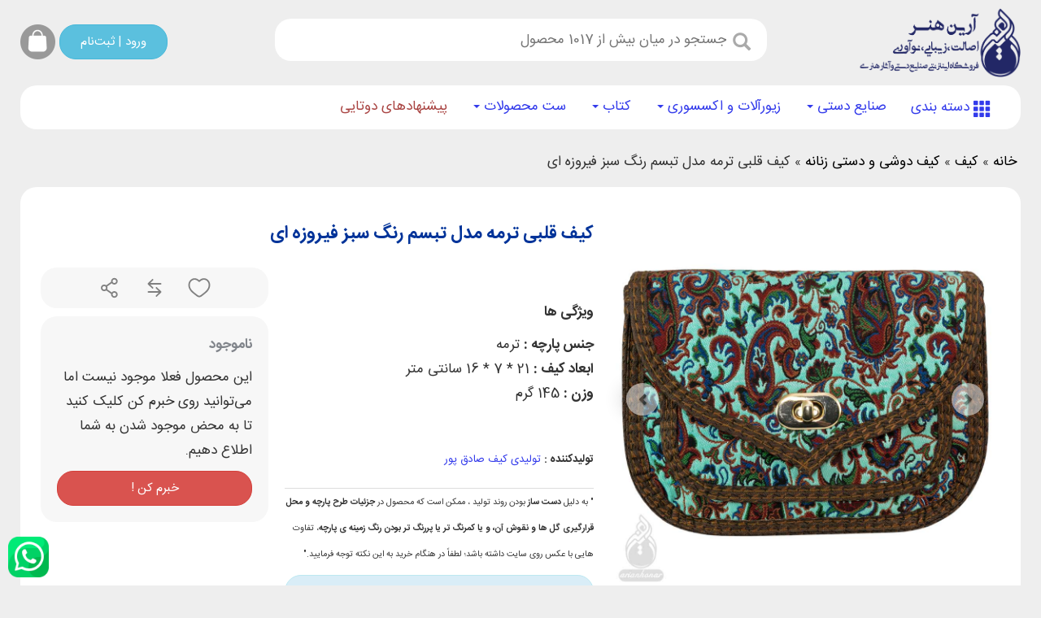

--- FILE ---
content_type: text/html; charset=UTF-8
request_url: https://arianhonar.ir/products?id=girls-shoulder-handbag-termeh-tabasom-cyan
body_size: 29521
content:
    <!DOCTYPE html>
<html dir="rtl" lang="fa-IR">
<head>
    <meta charset="UTF-8" />
    <meta http-equiv="content-type" content="text/html;charset=UTF-8" />
 <title>خرید کیف قلبی ترمه مدل تبسم رنگ سبز فیروزه ای | آرین هنر 1404</title> <meta name="description" content="خرید اینترنتی کیف دخترانه رودوشی قلبی ترمه مدل تبسم رنگ سبز فیروزه ای با بهترین قیمت و کیفیت ترمه کیف دخترانه مناسب برای ست کردن تیپ و استایل سنتی و شاد و هدیه به عزیزان ، هدیه ای مناسب برای عید نوروز و سال نو ، مناسبت ها ، اعیاد و جشن ها - خرید از فروشگاه اینترنتی صنایع دستی و کتاب آرین هنر"> <meta property="og:title" content="خرید کیف قلبی ترمه مدل تبسم رنگ سبز فیروزه ای | آرین هنر 1404"/> <meta property="og:description" content="خرید اینترنتی کیف دخترانه رودوشی قلبی ترمه مدل تبسم رنگ سبز فیروزه ای با بهترین قیمت و کیفیت ترمه کیف دخترانه مناسب برای ست کردن تیپ و استایل سنتی و شاد و هدیه به عزیزان ، هدیه ای مناسب برای عید نوروز و سال نو ، مناسبت ها ، اعیاد و جشن ها - خرید از فروشگاه اینترنتی صنایع دستی و کتاب آرین هنر" /> <link rel="canonical" href="https://arianhonar.ir/product?id=girls-shoulder-handbag-termeh-tabasom-cyan"/> <meta name="robots" content="follow, index, max-snippet:-1, max-video-preview:-1, max-image-preview:large"/> <script type="application/ld+json"> { "@context": "https://schema.org", "@type": "BreadcrumbList", "@id": "https://arianhonar.ir/product?id=girls-shoulder-handbag-termeh-tabasom-cyan#breadcrumb", "itemListElement": [{ "@type": "ListItem", "position": "1", "item": { "@id": "https://arianhonar.ir/", "name": "خانه" } }, { "@type": "ListItem", "position": "2", "item": { "@id": "https://arianhonar.ir/product?id=girls-shoulder-handbag-termeh-tabasom-cyan", "name": "کیف قلبی ترمه مدل تبسم رنگ سبز فیروزه ای" } }] } </script> <script type="application/ld+json"> { "@context": "https://schema.org", "@type": "Product", "name": "کیف قلبی ترمه مدل تبسم رنگ سبز فیروزه ای", "url": "https://arianhonar.ir/product?id=girls-shoulder-handbag-termeh-tabasom-cyan", "description": "خرید اینترنتی کیف دخترانه رودوشی قلبی ترمه مدل تبسم رنگ سبز فیروزه ای با بهترین قیمت و کیفیت ترمه کیف دخترانه مناسب برای ست کردن تیپ و استایل سنتی و شاد و هدیه به عزیزان ، هدیه ای مناسب برای عید نوروز و سال نو ، مناسبت ها ، اعیاد و جشن ها - خرید از فروشگاه اینترنتی صنایع دستی و کتاب آرین هنر", "image": { "@type": "ImageObject", "url": "https://arianhonar.ir/upload/arianhonar-girls-shoulder-handbag-termeh-tabasom-cyan-ktsp9-1-1.jpg" }, "review": { "@type": "Review", "dateModified": "2024-01-16T12:44:45+00:00", "author": { "@type": "Person", "name": "فروشگاه اینترنتی آرین هنر" }, "reviewRating": { "@type": "Rating", "ratingValue": "4.7" } }, "aggregateRating": { "@type": "AggregateRating", "ratingValue": "4.7", "reviewCount": "21", "bestRating": "5" }, "offers": { "@type": "Offer", "priceCurrency": "IRR", "price": "890000", "priceValidUntil": "2025-12-14", "availability": "OutOfStock" } } </script>  <meta name="product_id" content="ktsp 9-1"> <meta name="product_name" content="کیف قلبی ترمه مدل تبسم رنگ سبز فیروزه ای"> <meta property="og:image" content="https://arianhonar.ir/upload/arianhonar-girls-shoulder-handbag-termeh-tabasom-cyan-ktsp9-1-1.jpg"> <meta name="product_price" content="89000"> <meta name="product_old_price" content="89000"> <meta name="availability" content="outofstock">  <meta name="google-site-verification" content="5oOKYu9omU3727BoD2RtQzMNWi9P_MIFN0pypxox5NM" /> <meta name="viewport" content="width=device-width, initial-scale=1.0" /> <meta name="robots" content="follow, index, max-snippet:-1, max-video-preview:-1, max-image-preview:large" /> <link rel="shortcut icon" href="/images/favicon.png" /> <link rel="apple-touch-icon" href="/images/apple-touch-icon.png" /> <meta name="theme-color" content="#003399" /> <link rel="stylesheet" href="/css/bootstrap.min.css?v1.2" /> <link rel="stylesheet" href="/css/bootstrap.offcanvas.min.css"/> <link rel="stylesheet" href="/css/slick.min.css?v1.1"> <link rel="manifest" href="/css/manifest.json?v1" /> <link rel="stylesheet" href="/css/style.min.css?v1.148" /> <script type="text/javascript" src="/js/jquery.min.js"></script> <script type="text/javascript" src="/js/bootstrap.min.js"></script> <script type="text/javascript" src="/js/bootstrap.offcanvas.min.js"></script> <script type="text/javascript" src="/js/slick.min.js?v1.2"></script> <script> $(document).ready(function($) { $("input[required], textarea[required], select[required]").each(function() { let oldOnInput = $(this).attr("oninput") || ""; if ($(this).attr("type") === "radio") { $("input[name='" + $(this).attr("name") + "']").first() .attr("oninvalid", "this.setCustomValidity('یکی از گزینه‌ها را انتخاب کنید')") .attr("oninput", oldOnInput + "; this.setCustomValidity('');"); } else { $(this) .attr("oninvalid", "this.setCustomValidity('این فیلد نباید خالی باشد');") .attr("oninput", oldOnInput + "; this.setCustomValidity('');"); } }); }); </script> <script> var _paq = window._paq = window._paq || []; /* tracker methods like "setCustomDimension" should be called before "trackPageView" */ _paq.push(['trackPageView']); _paq.push(['enableLinkTracking']); (function() { var u="//arianhonar.ir/analytics/"; _paq.push(['setTrackerUrl', u+'matomo.php']); _paq.push(['setSiteId', '1']); var d=document, g=d.createElement('script'), s=d.getElementsByTagName('script')[0]; g.async=true; g.src=u+'matomo.js'; s.parentNode.insertBefore(g,s); })(); </script> <script type="application/ld+json"> { "@context" : "https://schema.org", "@type" : "Organization", "name" : "فروشگاه اینترنتی آرین هنر", "url" : "https://arianhonar.ir/", "logo": "https://arianhonar.ir/images/favicon.png", "telephone": "03142642079", "address": { "@type": "PostalAddress", "streetAddress": "اصفهان - نجف آباد", "addressCountry": { "@type": "Country", "name": "ایران" } } } </script></head><body> <div class="container-fluid"> <div style="height: 10px"></div> <div class="row"> <div class="col-lg-3 col-md-3 col-sm-6 col-xs-6" style="padding-top: 0px;padding-bottom: 0px;"> <a href="/"> <img width="200px" height="85px" class="img-responsive" src="/upload/arianhonar-site-main-logo-main-color.webp" alt="فروشگاه صنایع دستی و کتاب آرین هنر"> </a> </div> <div class="col-lg-6 col-md-6 hidden-sm hidden-xs"> <form method="get" action="/search" style="margin-top: 3px;"> <i class="glyphicon glyphicon-search" aria-hidden="true" style="top: 30px;z-index: 1;color: #aaa;right: 30px;position: absolute;"></i> <input name="q" class="search-box" onkeyup="if(/^[A-Za-z]+$/.test(this.value)) this.value = this.value.replace(/^[A-Za-z]+$/,'')" placeholder="جستجو در میان بیش از 1017 محصول" autocomplete="off"> </form> </div> <div class="col-lg-3 col-md-3 col-sm-4 col-xs-6 text-left" style="margin-top: 10px;"> <a href="javascript:;" onclick="$('.vorod').modal('show');" class="btn btn-info btn-lg"> ورود | ثبت‌نام</a> <a href="cart" class="link-sabad"> <span class="badge" style="position: absolute;top: 10px;left:10px;background-color: #5bc0de;z-index: 1;"></span> <img width="43px" height="43px" src="/images/icon_dokmesabadkharid.webp" alt="سبد خرید"> </a> </div> </div> <nav class="navbar yamm navbar-offcanvas navbar-offcanvas-right" id="offcanvas" style="margin: 10px;"> <ul class="nav navbar-nav"> <li class="hidden-lg hidden-md hidden-sm pbnavcat"> <form method="get" action="search" style="margin-top: 15px; margin-right: 10px;"> <i class="glyphicon glyphicon-search" aria-hidden="true" style="font-size: 15px; top: 17px;z-index: 1;color: #aaa;right: 20px;position: absolute;"></i> <input name="q" class="search-box-mobile form-control text-center" onkeyup="if(/^[A-Za-z]+$/.test(this.value)) this.value = this.value.replace(/^[A-Za-z]+$/,'')" style="width: 85%; height: 50px; right: 23px;" placeholder="جستجو در میان 1017 محصول" autocomplete="off"> </form> </li> <li class="active pbnavcat"><a href="/category"><i class="glyphicon glyphicon-th" aria-hidden="true"></i> دسته بندی</a></li> <li class="dropdown"> <a href="#" data-toggle="dropdown" class="dropdown-toggle">صنایع دستی <b class="caret"></b></a> <ul class="dropdown-menu"> <li> <div class="row"> <div class="col-lg-3 col-md-3 col-sm-6 col-xs-12"> <ul class="list-unstyled"> <li><a href="/category?id=minakari" style="font-weight: 700">میناکاری</a></li> <li> <a href="/category?id=minakari-plate" class="subtg" style="font-weight: 500"> <i class="bi bi-dot" style="font-size: 20px;vertical-align: sub;"></i> <span style="font-size: 14px">بشقاب میناکاری</span> </a> </li> <li> <a href="/category?id=minakari-framed-plate" class="subtg" style="font-weight: 500"> <i class="bi bi-dot" style="font-size: 20px;vertical-align: sub;"></i> <span style="font-size: 14px">بشقاب میناکاری قاب دار</span> </a> </li> <li> <a href="/category?id=minakari-multiple-plates" class="subtg" style="font-weight: 500"> <i class="bi bi-dot" style="font-size: 20px;vertical-align: sub;"></i> <span style="font-size: 14px">سری سه تایی بشقاب میناکاری</span> </a> </li> <li> <a href="/category?id=minakari-bowl-plate" class="subtg" style="font-weight: 500"> <i class="bi bi-dot" style="font-size: 20px;vertical-align: sub;"></i> <span style="font-size: 14px">کاسه و بشقاب میناکاری</span> </a> </li> <li> <a href="/category?id=minakari-vase" class="subtg" style="font-weight: 500"> <i class="bi bi-dot" style="font-size: 20px;vertical-align: sub;"></i> <span style="font-size: 14px">گلدان میناکاری</span> </a> </li> <li> <a href="/category?id=minakari-candy-pot" class="subtg" style="font-weight: 500"> <i class="bi bi-dot" style="font-size: 20px;vertical-align: sub;"></i> <span style="font-size: 14px">شکلات خوری میناکاری</span> </a> </li> <li> <a href="/category?id=minakari-serving-dish" class="subtg" style="font-weight: 500"> <i class="bi bi-dot" style="font-size: 20px;vertical-align: sub;"></i> <span style="font-size: 14px">شیرینی خوری میناکاری</span> </a> </li> <li> <a href="/category?id=minakari-sweet-dish" class="subtg" style="font-weight: 500"> <i class="bi bi-dot" style="font-size: 20px;vertical-align: sub;"></i> <span style="font-size: 14px">گز خوری میناکاری</span> </a> </li> <li> <a href="/category?id=minakari-nuts-bowl" class="subtg" style="font-weight: 500"> <i class="bi bi-dot" style="font-size: 20px;vertical-align: sub;"></i> <span style="font-size: 14px">آجیل خوری میناکاری</span> </a> </li> <li> <a href="/category?id=minakari-sugar-bowl" class="subtg" style="font-weight: 500"> <i class="bi bi-dot" style="font-size: 20px;vertical-align: sub;"></i> <span style="font-size: 14px">قندان میناکاری</span> </a> </li> </ul> </div> <div class="col-lg-3 col-md-3 col-sm-6 col-xs-12"> <ul class="list-unstyled"> <li><a href="/category?id=firoozehkoobi" style="font-weight: 700">فیروزه کوبی</a></li> <li> <a href="/category?id=firoozehkoobi-candy-pot" class="subtg" style="font-weight: 500"> <i class="bi bi-dot" style="font-size: 20px;vertical-align: sub;"></i> <span style="font-size: 14px">شکلات خوری فیروزه کوبی</span> </a> </li> <li> <a href="/category?id=firoozehkoobi-vase" class="subtg" style="font-weight: 500"> <i class="bi bi-dot" style="font-size: 20px;vertical-align: sub;"></i> <span style="font-size: 14px">گلدان فیروزه کوبی</span> </a> </li> <li> <a href="/category?id=firoozehkoobi-serving-dish" class="subtg" style="font-weight: 500"> <i class="bi bi-dot" style="font-size: 20px;vertical-align: sub;"></i> <span style="font-size: 14px">شیرینی خوری فیروزه کوبی</span> </a> </li> <li> <a href="/category?id=firoozehkoobi-sugar-bowl" class="subtg" style="font-weight: 500"> <i class="bi bi-dot" style="font-size: 20px;vertical-align: sub;"></i> <span style="font-size: 14px">قندان و دخل فیروزه کوبی</span> </a> </li> <li> <a href="/category?id=firoozehkoobi-nuts-bowl" class="subtg" style="font-weight: 500"> <i class="bi bi-dot" style="font-size: 20px;vertical-align: sub;"></i> <span style="font-size: 14px">آجیل خوری فیروزه کوبی</span> </a> </li> <li> <a href="/category?id=firoozehkoobi-tong-jam" class="subtg" style="font-weight: 500"> <i class="bi bi-dot" style="font-size: 20px;vertical-align: sub;"></i> <span style="font-size: 14px">تنگ و جام فیروزه کوبی</span> </a> </li> <li> <a href="/category?id=firoozehkoobi-cooper-flower" class="subtg" style="font-weight: 500"> <i class="bi bi-dot" style="font-size: 20px;vertical-align: sub;"></i> <span style="font-size: 14px">گل مس و فیروزه کوبی</span> </a> </li> </ul> </div> <div class="col-lg-3 col-md-3 col-sm-6 col-xs-12"> <ul class="list-unstyled"> <li><a href="/category?id=pardazcopper" style="font-weight: 700">مس و پرداز</a></li> <li> <a href="/category?id=pardazcopper-candy-pot" class="subtg" style="font-weight: 500"> <i class="bi bi-dot" style="font-size: 20px;vertical-align: sub;"></i> <span style="font-size: 14px">شکلات خوری مس و پرداز</span> </a> </li> <li> <a href="/category?id=pardazcopper-vase" class="subtg" style="font-weight: 500"> <i class="bi bi-dot" style="font-size: 20px;vertical-align: sub;"></i> <span style="font-size: 14px">گلدان مس و پرداز</span> </a> </li> <li> <a href="/category?id=pardazcopper-sugar-bowl" class="subtg" style="font-weight: 500"> <i class="bi bi-dot" style="font-size: 20px;vertical-align: sub;"></i> <span style="font-size: 14px">قندان و دخل مس و پرداز</span> </a> </li> <li> <a href="/category?id=pardazcopper-serving-dish" class="subtg" style="font-weight: 500"> <i class="bi bi-dot" style="font-size: 20px;vertical-align: sub;"></i> <span style="font-size: 14px">شیرینی خوری مس و پرداز</span> </a> </li> <li> <a href="/category?id=pardazcopper-tong-jam" class="subtg" style="font-weight: 500"> <i class="bi bi-dot" style="font-size: 20px;vertical-align: sub;"></i> <span style="font-size: 14px">تنگ و جام مس و پرداز</span> </a> </li> </ul> </div> <div class="col-lg-3 col-md-3 col-sm-6 col-xs-12"> <ul class="list-unstyled"> <li><a href="/category?id=bags" style="font-weight: 700">کیف</a></li> <li> <a href="/category?id=bags-women-purse" class="subtg" style="font-weight: 500"> <i class="bi bi-dot" style="font-size: 20px;vertical-align: sub;"></i> <span style="font-size: 14px">کیف مجلسی زنانه</span> </a> </li> <li> <a href="/category?id=bags-women-shoulder-handbag" class="subtg" style="font-weight: 500"> <i class="bi bi-dot" style="font-size: 20px;vertical-align: sub;"></i> <span style="font-size: 14px">کیف دوشی و دستی زنانه</span> </a> </li> <li> <a href="/category?id=bags-women-wallets" class="subtg" style="font-weight: 500"> <i class="bi bi-dot" style="font-size: 20px;vertical-align: sub;"></i> <span style="font-size: 14px">کیف پول و جاکارتی زنانه</span> </a> </li> <li> <a href="/category?id=bags-women-makeup-bag" class="subtg" style="font-weight: 500"> <i class="bi bi-dot" style="font-size: 20px;vertical-align: sub;"></i> <span style="font-size: 14px">کیف لوازم آرایش زنانه</span> </a> </li> </ul> </div> </div> </li> </ul> </li> <li class="dropdown"> <a href="#" data-toggle="dropdown" class="dropdown-toggle">زیورآلات و اکسسوری <b class="caret"></b></a> <ul class="dropdown-menu"> <li> <div class="row"> <div class="col-lg-3 col-md-3 col-sm-6 col-xs-12"> <ul class="list-unstyled"> <li><a href="/category?id=jewelry-accessories" style="font-weight: 700">زیورآلات و اکسسوری</a></li> <li> <a href="/category?id=jewelry-accessories-women-set" class="subtg" style="font-weight: 500"> <i class="bi bi-dot" style="font-size: 20px;vertical-align: sub;"></i> <span style="font-size: 14px">ست کامل زنانه</span> </a> </li> <li> <a href="/category?id=jewelry-accessories-women-halfset" class="subtg" style="font-weight: 500"> <i class="bi bi-dot" style="font-size: 20px;vertical-align: sub;"></i> <span style="font-size: 14px">نیم ست زنانه</span> </a> </li> <li> <a href="/category?id=jewelry-accessories-women-necklace" class="subtg" style="font-weight: 500"> <i class="bi bi-dot" style="font-size: 20px;vertical-align: sub;"></i> <span style="font-size: 14px">گردنبند زنانه</span> </a> </li> <li> <a href="/category?id=jewelry-accessories-women-bracelet" class="subtg" style="font-weight: 500"> <i class="bi bi-dot" style="font-size: 20px;vertical-align: sub;"></i> <span style="font-size: 14px">دستبند زنانه</span> </a> </li> <li> <a href="/category?id=jewelry-accessories-women-earrings" class="subtg" style="font-weight: 500"> <i class="bi bi-dot" style="font-size: 20px;vertical-align: sub;"></i> <span style="font-size: 14px">گوشواره زنانه</span> </a> </li> <li> <a href="/category?id=jewelry-accessories-women-ring" class="subtg" style="font-weight: 500"> <i class="bi bi-dot" style="font-size: 20px;vertical-align: sub;"></i> <span style="font-size: 14px">انگشتر زنانه</span> </a> </li> <li> <a href="/category?id=jewelry-accessories-women-mirror" class="subtg" style="font-weight: 500"> <i class="bi bi-dot" style="font-size: 20px;vertical-align: sub;"></i> <span style="font-size: 14px">آینه جیبی زنانه</span> </a> </li> </ul> </div> </div> </li> </ul> </li> <li class="dropdown"> <a href="#" data-toggle="dropdown" class="dropdown-toggle">کتاب <b class="caret"></b></a> <ul class="dropdown-menu"> <li> <div class="row"> <div class="col-lg-3 col-md-3 col-sm-6 col-xs-12"> <ul class="list-unstyled"> <li><a href="/category?id=book" style="font-weight: 700">کتاب</a></li> <li> <a href="/category?id=book-psychology" class="subtg" style="font-weight: 500"> <i class="bi bi-dot" style="font-size: 20px;vertical-align: sub;"></i> <span style="font-size: 14px">کتاب روان شناسی</span> </a> </li> <li> <a href="/category?id=book-success-selfhelp" class="subtg" style="font-weight: 500"> <i class="bi bi-dot" style="font-size: 20px;vertical-align: sub;"></i> <span style="font-size: 14px">کتاب موفقیت و توسعه فردی</span> </a> </li> <li> <a href="/category?id=book-relationship-lifestyle" class="subtg" style="font-weight: 500"> <i class="bi bi-dot" style="font-size: 20px;vertical-align: sub;"></i> <span style="font-size: 14px">کتاب روابط و سبک زندگی</span> </a> </li> <li> <a href="/category?id=book-business-management" class="subtg" style="font-weight: 500"> <i class="bi bi-dot" style="font-size: 20px;vertical-align: sub;"></i> <span style="font-size: 14px">کتاب کسب و کار و مدیریت</span> </a> </li> <li> <a href="/category?id=book-sociology" class="subtg" style="font-weight: 500"> <i class="bi bi-dot" style="font-size: 20px;vertical-align: sub;"></i> <span style="font-size: 14px">کتاب جامعه شناسی</span> </a> </li> <li> <a href="/category?id=book-philosophy" class="subtg" style="font-weight: 500"> <i class="bi bi-dot" style="font-size: 20px;vertical-align: sub;"></i> <span style="font-size: 14px">کتاب فلسفه</span> </a> </li> <li> <a href="/category?id=book-biography-memoir" class="subtg" style="font-weight: 500"> <i class="bi bi-dot" style="font-size: 20px;vertical-align: sub;"></i> <span style="font-size: 14px">کتاب سرگذشت و زندگی نامه</span> </a> </li> <li> <a href="/category?id=book-story-novel" class="subtg" style="font-weight: 500"> <i class="bi bi-dot" style="font-size: 20px;vertical-align: sub;"></i> <span style="font-size: 14px">کتاب داستان و رمان</span> </a> </li> </ul> </div> <div class="col-lg-3 col-md-3 col-sm-6 col-xs-12"> <ul class="list-unstyled"> <li><a href="/tag?id=publishers" style="font-weight: 700">ناشران</a></li> <li> <a href="/tag?id=publisher-binesh-no" class="subtg" style="font-weight: 500"> <i class="bi bi-dot" style="font-size: 20px;vertical-align: sub;"></i> <span style="font-size: 14px;">نشر بینش نو</span> </a> </li> <li> <a href="/tag?id=publisher-liusa" class="subtg" style="font-weight: 500"> <i class="bi bi-dot" style="font-size: 20px;vertical-align: sub;"></i> <span style="font-size: 14px;">نشر لیوسا</span> </a> </li> <li> <a href="/tag?id=publisher-chatrang" class="subtg" style="font-weight: 500"> <i class="bi bi-dot" style="font-size: 20px;vertical-align: sub;"></i> <span style="font-size: 14px;">نشر چترنگ</span> </a> </li> <li> <a href="/tag?id=publisher-ghatreh" class="subtg" style="font-weight: 500"> <i class="bi bi-dot" style="font-size: 20px;vertical-align: sub;"></i> <span style="font-size: 14px;">نشر قطره</span> </a> </li> <li> <a href="/tag?id=publisher-parsehbook" class="subtg" style="font-weight: 500"> <i class="bi bi-dot" style="font-size: 20px;vertical-align: sub;"></i> <span style="font-size: 14px;">نشر کتاب پارسه</span> </a> </li> <li> <a href="/tag?id=publisher-mahemehr" class="subtg" style="font-weight: 500"> <i class="bi bi-dot" style="font-size: 20px;vertical-align: sub;"></i> <span style="font-size: 14px;">نشر ماه مهر</span> </a> </li> <li> <a href="/tag?id=publisher-shemshad" class="subtg" style="font-weight: 500"> <i class="bi bi-dot" style="font-size: 20px;vertical-align: sub;"></i> <span style="font-size: 14px;">نشر شمشاد</span> </a> </li> <li><a href="/tag?id=publishers" class="subtg" style="font-size: 14px; font-weight: 500;">بیشتر ...</a></li> </ul> </div> <div class="col-lg-3 col-md-3 col-sm-6 col-xs-12"> <ul class="list-unstyled"> <li><a href="/tag?id=authors" style="font-weight: 700">نویسندگان</a></li> <li> <a href="/tag?id=author-albert-ellis" class="subtg" style="font-weight: 500"> <i class="bi bi-dot" style="font-size: 20px;vertical-align: sub;"></i> <span style="font-size: 14px;">آلبرت الیس</span> </a> </li> <li> <a href="/tag?id=author-alex-ferguson" class="subtg" style="font-weight: 500"> <i class="bi bi-dot" style="font-size: 20px;vertical-align: sub;"></i> <span style="font-size: 14px;">الکس فرگوسن</span> </a> </li> <li> <a href="/tag?id=author-annie-duke" class="subtg" style="font-weight: 500"> <i class="bi bi-dot" style="font-size: 20px;vertical-align: sub;"></i> <span style="font-size: 14px;">آنی دوک</span> </a> </li> <li> <a href="/tag?id=author-emma-donoghue" class="subtg" style="font-weight: 500"> <i class="bi bi-dot" style="font-size: 20px;vertical-align: sub;"></i> <span style="font-size: 14px;">اما دون اهو</span> </a> </li> <li> <a href="/tag?id=author-bessel-van-der-kolk" class="subtg" style="font-weight: 500"> <i class="bi bi-dot" style="font-size: 20px;vertical-align: sub;"></i> <span style="font-size: 14px;">بسل ون در کولک</span> </a> </li> <li> <a href="/tag?id=author-terrence-sejnowski" class="subtg" style="font-weight: 500"> <i class="bi bi-dot" style="font-size: 20px;vertical-align: sub;"></i> <span style="font-size: 14px;">ترنس سینووسکی</span> </a> </li> <li> <a href="/tag?id=author-antoine-de-saint-exupery" class="subtg" style="font-weight: 500"> <i class="bi bi-dot" style="font-size: 20px;vertical-align: sub;"></i> <span style="font-size: 14px;">آنتوان دوسنت اگزوپه ری</span> </a> </li> <li><a href="/tag?id=authors" class="subtg" style="font-size: 14px; font-weight: 500;">بیشتر ...</a></li> </ul> </div> <div class="col-lg-3 col-md-3 col-sm-6 col-xs-12"> <ul class="list-unstyled"> <li><a href="/tag?id=translators" style="font-weight: 700">مترجمان</a></li> <li> <a href="/tag?id=translator-forouzan-saedi" class="subtg" style="font-weight: 500"> <i class="bi bi-dot" style="font-size: 20px;vertical-align: sub;"></i> <span style="font-size: 14px;">فروزان صاعدی</span> </a> </li> <li> <a href="/tag?id=translator-neda-rashidi" class="subtg" style="font-weight: 500"> <i class="bi bi-dot" style="font-size: 20px;vertical-align: sub;"></i> <span style="font-size: 14px;">ندا رشیدی</span> </a> </li> <li> <a href="/tag?id=translator-seyed-hasan-razavi" class="subtg" style="font-weight: 500"> <i class="bi bi-dot" style="font-size: 20px;vertical-align: sub;"></i> <span style="font-size: 14px;">سید حسن رضوی</span> </a> </li> <li> <a href="/tag?id=translator-zahra-hedayati" class="subtg" style="font-weight: 500"> <i class="bi bi-dot" style="font-size: 20px;vertical-align: sub;"></i> <span style="font-size: 14px;">زهرا هدایتی</span> </a> </li> <li> <a href="/tag?id=translator-hossein-khodadadi" class="subtg" style="font-weight: 500"> <i class="bi bi-dot" style="font-size: 20px;vertical-align: sub;"></i> <span style="font-size: 14px;">حسین خدادادی</span> </a> </li> <li> <a href="/tag?id=translator-nazanin-firoozi" class="subtg" style="font-weight: 500"> <i class="bi bi-dot" style="font-size: 20px;vertical-align: sub;"></i> <span style="font-size: 14px;">نازنین فیروزی</span> </a> </li> <li> <a href="/tag?id=translator-tahereh-shafiei" class="subtg" style="font-weight: 500"> <i class="bi bi-dot" style="font-size: 20px;vertical-align: sub;"></i> <span style="font-size: 14px;">طاهره شفیعی</span> </a> </li> <li><a href="/tag?id=translators" class="subtg" style="font-size: 14px; font-weight: 500;">بیشتر ...</a></li> </ul> </div> </div> </li> </ul> </li> <li class="dropdown pbnavcat ptnavcat"> <a href="sets" data-toggle="dropdown" class="dropdown-toggle">ست محصولات <b class="caret"></b></a> <ul class="dropdown-menu"> <li> <div class="row"> <div class="col-lg-2 col-md-3 col-sm-6 col-xs-12"> <ul style="margin-right: 10px;text-align: right; list-style: none;"> <li><a href="/sets?id=set-minakari" style="font-weight: 700">ست میناکاری</a></li> </ul> </div> <div class="col-lg-2 col-md-3 col-sm-6 col-xs-12"> <ul style="margin-right: 10px;text-align: right; list-style: none;"> <li><a href="/sets?id=set-firoozehkoobi" style="font-weight: 700">ست فیروزه کوبی</a></li> </ul> </div> <div class="col-lg-2 col-md-3 col-sm-6 col-xs-12"> <ul style="margin-right: 10px;text-align: right; list-style: none;"> <li><a href="/sets?id=set-pardazcopper" style="font-weight: 700">ست مس و پرداز</a></li> </ul> </div> <div class="col-lg-2 col-md-3 col-sm-6 col-xs-12"> <ul style="margin-right: 10px;text-align: right; list-style: none;"> <li><a href="/sets?id=set-collection-book" style="font-weight: 700">مجموعه کتاب</a></li> </ul> </div> </div> </li> </ul> </li> <li><a href="/pair_offers" class="text-danger">پیشنهادهای دوتایی</a></li> <li class="hidden-lg hidden-md hidden-sm ptnavcat"><a href="/organizational-selling">فروش عمده و سازمانی</a></li> <li class="hidden-lg hidden-md hidden-sm ptnavcat"><a href="/tag">برندها</a></li> <li class="hidden-lg hidden-md hidden-sm"><a href="/compare">مقایسه محصولات</a></li> <li class="hidden-lg hidden-md hidden-sm pbnavcat"><a href="/blog">مطالب آموزشی</a></li> <li class="hidden-lg hidden-md hidden-sm"><a href="/page?id=term">قوانین و مقررات</a></li> <li class="hidden-lg hidden-md hidden-sm"><a href="/page?id=about">درباره ما</a></li> <li class="hidden-lg hidden-md hidden-sm pbnavcat"><a href="/page?id=contact">تماس با ما</a></li> <li class="hidden-lg hidden-md hidden-sm"><a href="/page?id=24hour-support" style="font-size: 13px">پشتیبانی و پاسخگویی</a></li> <li class="hidden-lg hidden-md hidden-sm"><a href="/page?id=Instant-delivery" style="font-size: 13px">ارسال فوری / روش های ارسال سفارش</a></li> <li class="hidden-lg hidden-md hidden-sm"><a href="/page?id=7days-guarantee" style="font-size: 13px">ضمانت 7 روزه بازگردانی محصول</a></li> <li class="hidden-lg hidden-md hidden-sm pbnavcat"><a href="/page?id=originality-product" style="font-size: 13px">ضمانت اصل بودن محصول</a></li> <li class="hidden-lg hidden-md hidden-sm"><a href="/page?id=increasing-wallet" style="font-size: 13px">روش های افزایش موجودی کیف پول</a></li> </ul> </nav> <script> $('ul.nav li.dropdown').hover(function() { $(this).find('.dropdown-menu').stop(true, true).delay(10).fadeIn(500); }, function() { $(this).find('.dropdown-menu').stop(true, true).delay(100).fadeOut(500); }); </script> </div> <div class="modal filter"> <div class="modal-dialog"> <div class="modal-content" style="border-radius: 20px"> <div class="modal-header"> <button type="button" class="close" data-dismiss="modal" aria-label="Close"> <span aria-hidden="true">&times;</span> </button> <div style="height: 20px"></div> <h5 class="modal-title text-center"><b>فیلتر کردن</b></h5> </div> <div class="modal-body"> <div class="col-xs-10 pull-right"> نمایش محصولات موجود </div> <div class="col-xs-2"> <div class="pull-left"> <label class="switch"> <input type="checkbox" onchange="window.location.href='?mojod'" > <span class="slider round"></span> </label> </div> </div> <div style="height: 50px"></div> <div class="text-center"> <h3 style="margin: 10px;border-bottom: 1px solid #eee;height: 40px;"> <span style="border-bottom: 1px solid #003399;height: 40px;float: right;">فیلتر بر اساس قیمت (تومان)</span> </h3> <div style="height: 10px"></div> <link href="css/nouislider.min.css" rel="stylesheet"> <script src="js/nouislider.min.js"></script> <form style="margin: 15px;" method="get"> <div id="price2"></div> <div style="height: 10px"></div> <span class="pull-left" id="p22-2">65000</span> <span class="pull-right" id="p11-2">23900000</span> <p>تومان</p> <div style="height: 10px"></div> <span class="pull-right">از </span> <input type="text" class="form-control pull-left" dir="ltr" id="p2-2" name="p1" style="width: 94%"> <br> <div style="height: 20px"></div> <span class="pull-right">تا </span> <input type="text" class="form-control pull-left" dir="ltr" id="p1-2" name="p2" style="width: 94%"> <div style="height: 60px"></div> <button type="submit" class="btn btn-primary btn-block btn-lg" style="outline: 0;">اعمال فیلتر</button> </form> <script> var price = document.getElementById('price2'); noUiSlider.create(price, { start: [65000,23900000], connect: true, range: { 'min': 65000,'max': 23900000 } }); price.noUiSlider.on('update', function( values, handle ) { var value = values[handle]; value = Math.round(value*1); if ( handle ) { document.getElementById('p1-2').value = value*1; $("#p11-2").text(String(value*1).replace(/(.)(?=(\d{3})+$)/g,'$1,')); } else { document.getElementById('p2-2').value = value*1; $("#p22-2").text(String(value*1).replace(/(.)(?=(\d{3})+$)/g,'$1,')); } }); </script> </div> </div> </div> </div> </div> <div class="modal fade tel_order"> <div class="modal-dialog modal-lg" style="margin-bottom: 170px"> <div class="modal-content" style="border-radius: 20px"> <div class="modal-body" style="padding: 30px;"> <div class="alert alert-warning text-justify" style="border-radius: 20px; margin-bottom: 10px;" id="tel_order_alert"> <i class="glyphicon glyphicon-exclamation-sign" aria-hidden="true"></i> لطفاً اطلاعات خواسته شده را وارد فرمایید تا کارشناسان سایت با شما تماس گیرند. </div> <form id="tel_order" method="post"> <input type="hidden" name="tag_h1" value="کیف قلبی ترمه مدل تبسم رنگ سبز فیروزه ای" required> <div class="col-lg-6 col-md-4 col-sm-4 col-xs-12"> <p>نام و نام خانوادگی <small style="color: #666">(حروف فارسی)</small><span class="text-danger"> *</span> </p> <input type="text" class="form-control" name="name" onkeyup="if(/^[A-Za-z]+$/.test(this.value)) this.value = this.value.replace(/^[A-Za-z]+$/,'')" placeholder="نام و نام خانوادگی" required> </div> <div class="col-lg-6 col-md-4 col-sm-4 col-xs-12" style="margin-bottom: 10px"> <p>شماره موبایل <span class="text-danger"> *</span> </p> <input type="tel" style="direction: ltr;" class="form-control" name="mobile" maxlength="11" minlength="11" onkeyup="if(/\D/g.test(this.value)) this.value = this.value.replace(/\D/g,'')" placeholder="09123456789" required> </div> <div id="message_tel_order" class="text-center"></div> <button type="submit" class="btn btn-info btn-block btn-lg" id="btn_reg">ثبت درخواست خرید</button> </form> <div style="height: 20px" id="alert-height"></div> <div class="alert alert-info text-justify" style="border-radius: 20px; margin-bottom: 0px;" id="tel_order_alert2"> در این روش خرید، پس از ثبت اطلاعات خواسته شده، کارشناس سایت با شما تماس گرفته و با توجه به اطلاعاتی که در اختیار او قرار می‌دهید برای شما حساب کاربری ایجاد و سبد خرید تشکیل می‌دهد و اطلاعات پستی گیرنده و روش ارسال را برای شما ثبت می‌نماید. سپس مبلغ قابل پرداخت و اطلاعات بانکی فروشگاه را در اختیار شما قرار می‌دهد و پس از واریز کارت به کارت مبلغ توسط شما، سفارش ثبت نهایی شده و در روند بسته‌بندی و ارسال قرار خواهد گرفت. <div style="height: 15px"></div> در صورتی که مایل به <b>خرید عمده و تعداد بالای محصولات</b> هستید، لطفاً به لینک زیر مراجعه فرمایید و پس از مطالعه شرایط سفارش، فرم موجود در صفحه را تکمیل نمایید تا با شما تماس گرفته شود: <div style="height: 10px"></div> <a href="organizational-selling" target="_blank">فروش عمده صنایع دستی ، کتاب و هدایای سازمانی</a> </div> <div id="result_tel_order" style="display:none"> <div class="alert alert-success" style="border-radius: 20px; margin-bottom: 0px;"> درخواست خرید شما با موفقیت ثبت گردید؛ کارشناسان سایت در اولین فرصت برای خرید این محصول با شما تماس خواهند گرفت. </div> </div> <script type="text/javascript"> $(document).ready(function($) {	$('#tel_order').on("submit", function(e) {	e.preventDefault();	$('#message_tel_order').hide();	$.post("user_tel_order", $(this).serialize(), function(data) {	$('#message_tel_order').html(data);	$('#message_tel_order').show();	if(data.match('success')) {	$('#tel_order').hide();	$('#tel_order_alert').hide();	$('#alert-height').hide();	$('#tel_order_alert2').hide();	$('#result_tel_order').show();	}	});	});	return false; }); </script> </div> </div> </div> </div> <div class="modal fade shipping_pay_methods"> <div class="modal-dialog modal-lg" style="margin-bottom: 170px"> <div class="modal-content" style="border-radius: 20px"> <div class="modal-body" style="padding: 30px;"> <div class="alert alert-info text-justify" style="border-radius: 20px; margin-bottom: 0px;"> <b>روش‌های پرداخت مبلغ سفارش</b> <div style="height: 10px"></div> 1. به صورت اینترنتی از طریق درگاه‌های بانکی در سبد خرید: <br> - درگاه پرداخت زرین پال <br> - درگاه پرداخت پی پینگ <div style="height: 10px"></div> 2. واریز کارت به کارت (فقط برای سفارشات تلفنی و با هماهنگی کارشناس سایت) <div style="height: 15px"></div> <b>روش‌های ارسال سفارش</b> <div style="height: 10px"></div> <i class="glyphicon glyphicon-exclamation-sign" aria-hidden="true"></i> <b style="font-weight: 500;">مبدأ ارسال سفارشات: استان اصفهان شهر نجف آباد</b> <div style="height: 10px"></div> روش‌های ارسال ذکر شده در زیر با توجه به استان و شهر متغیر بوده و ممکن است تمام روش‌ها برای شهر انتخابی خریدار در سبد خرید فعال نباشد. <div style="height: 10px"></div> 1. پست پیشتاز (تمام نقاط ایران) <br> 2. پست اکسپرس (تمام نقاط ایران) <br> 3. پست ویژه (شهرهایی که در سامانه پست امکان ارسال ویژه دارند) <div style="height: 10px"></div> 4. پس‌کرایه پست پیشتاز (تمام نقاط ایران) <br> 5. پس‌کرایه پست اکسپرس (تمام نقاط ایران) <div style="height: 10px"></div> 6. ارسال با پیک فروشگاه (برخی از شهرهای حومه نجف آباد) <div style="height: 10px"></div> 7. تحویل حضوری (فقط برای استان اصفهان، تحویل بسته به دفتر پیشخوان طرف قرارداد با سایت در شهر نجف آباد) <div style="height: 10px"></div> 8. ارسال رایگان (برای سفارشاتی که مبلغ سبد خرید بالای 3.500.000 تومان باشد، ارسال به روش پست پیشتاز) <div style="height: 10px"></div> برای کسب اطلاعات بیشتر و توضیحات تکمیلی در مورد روش‌های ارسال سفارشات می‌توانید به لینک زیر مراجعه فرمایید: <div style="height: 10px"></div> <a href="page?id=Instant-delivery" target="_blank">ارسال فوری و روش‌های ارسال سفارش</a> </div> </div> </div> </div> </div> <div class="container-fluid"> <div class="row"> <div class="col-lg-12 col-md-12 col-sm-12 col-xs-12"> <nav aria-label="breadcrumb" style="white-space: nowrap;overflow-x: auto;padding: 5px;"> <a href="/" style="color: #000;">خانه</a> <small>»</small> <a href="category?id=bags" style="color: #000;">کیف</a> <small>»</small> <a href="category?id=bags-women-shoulder-handbag" style="color: #000;">کیف دوشی و دستی زنانه</a> <small>»</small> <span>کیف قلبی ترمه مدل تبسم رنگ سبز فیروزه ای</span> </nav> <div style="height: 10px"></div> <div class="box"> <div class="row"> <div class="col-lg-5 col-md-5 col-sm-12 col-xs-12"> <link rel="stylesheet" href="css/jquery.fancybox.min.css" media="all"> <script src="js/jquery.fancybox.min.js"></script> <div id="carousel-custom" class="carousel slide" data-ride="carousel"> <div class="carousel-inner" aria-label="carousel"> <div class="item active"> <a href="upload/arianhonar-girls-shoulder-handbag-termeh-tabasom-cyan-ktsp9-1-1.jpg" data-fancybox="gallery"> <img width="1000px" height="1000px" alt="کیف قلبی ترمه مدل تبسم رنگ سبز فیروزه ای" src="upload/arianhonar-girls-shoulder-handbag-termeh-tabasom-cyan-ktsp9-1-1.jpg" class="img-responsive"> </a> </div> <div class="item"> <a href="upload/arianhonar-girls-shoulder-handbag-termeh-tabasom-cyan-ktsp9-1-2.jpg" data-fancybox="gallery"> <img width="1000px" height="1000px" alt="کیف قلبی ترمه مدل تبسم رنگ سبز فیروزه ای" src="upload/arianhonar-girls-shoulder-handbag-termeh-tabasom-cyan-ktsp9-1-2.jpg" class="img-responsive"> </a> </div> <div class="item"> <a href="upload/arianhonar-girls-shoulder-handbag-termeh-tabasom-cyan-ktsp9-1-3.jpg" data-fancybox="gallery"> <img width="1000px" height="1000px" alt="کیف قلبی ترمه مدل تبسم رنگ سبز فیروزه ای" src="upload/arianhonar-girls-shoulder-handbag-termeh-tabasom-cyan-ktsp9-1-3.jpg" class="img-responsive"> </a> </div> </div> <a class="left carousel-control" href="#carousel-custom" role="button" data-slide="next" aria-label="next"> <span class="glyphicon glyphicon-chevron-left" aria-hidden="true" style="top: 57%;left: 40%;color: #555;font-size: 15px;"></span> </a> <a class="right carousel-control" href="#carousel-custom" role="button" data-slide="prev" aria-label="prev"> <span class="glyphicon glyphicon-chevron-right" aria-hidden="true" style="top: 57%;right: 40%;color: #555;font-size: 15px;"></span> </a> <ol class="carousel-indicators hidden-xs"> <li data-slide-to="0" data-target="#carousel-custom"> <img width="57px" height="57px" alt="کیف قلبی ترمه مدل تبسم رنگ سبز فیروزه ای" src="upload/arianhonar-girls-shoulder-handbag-termeh-tabasom-cyan-ktsp9-1-1.jpg" class="img-responsive"> </li> <li data-slide-to="1" data-target="#carousel-custom"> <img width="57px" height="57px" alt="کیف قلبی ترمه مدل تبسم رنگ سبز فیروزه ای" src="upload/arianhonar-girls-shoulder-handbag-termeh-tabasom-cyan-ktsp9-1-2.jpg" class="img-responsive"> </li> <li data-slide-to="2" data-target="#carousel-custom"> <img width="57px" height="57px" alt="کیف قلبی ترمه مدل تبسم رنگ سبز فیروزه ای" src="upload/arianhonar-girls-shoulder-handbag-termeh-tabasom-cyan-ktsp9-1-3.jpg" class="img-responsive"> </li> </ol> </div> <div style="height: 60px" class="hidden-xs"></div> </div> <div class="col-lg-7 col-md-7 col-sm-12 col-xs-12"> <h1>کیف قلبی ترمه مدل تبسم رنگ سبز فیروزه ای</h1> </div> <div class="col-lg-4 col-md-4 col-sm-12 col-xs-12"> <p> </p><p><strong>ویژگی ها</strong></p><p><strong>جنس پارچه :</strong> ترمه<br /><strong>ابعاد کیف :</strong> 21 * 7 * 16 سانتی متر<br /><strong>وزن :</strong> 145 گرم</p><p> </p><p><span style="font-size: 10pt;"><strong>تولیدکننده :</strong> <a title="محصولات تولیدی کیف صادق پور" href="../../tag?id=brand-bags-sadeghpoor" target="_blank">تولیدی کیف صادق پور</a></span></p><hr /><p><span style="font-size: 8pt;">" به دلیل <strong>دست ساز</strong> بودن روند تولید ، ممکن است که محصول در <strong>جزئیات طرح پارچه و محل قرارگیری گل ها و نقوش آن، و یا کمرنگ تر یا پررنگ تر بودن رنگ زمینه ی پارچه</strong>، تفاوت هایی با عکس روی سایت داشته باشد؛ لطفاً در هنگام خرید به این نکته توجه فرمایید."</span></p> <div class="alert alert-info" style="margin-bottom: 0px;border-radius: 20px;"> <img width="130px" height="70px" alt="ارسال رایگان" style="float:left" src="images/icon_ersalrayegan.png"> <b>ارسال رایگان</b> <br> <span>برای سفارش‌ بالای </span> 3,500,000 تومان </div> </div> <div class="col-lg-3 col-md-3 col-sm-12 col-xs-12"> <div class="ersal text-center" style="padding: 10px;"> <a href="javascript:;" onclick="user_favorite_add(577);" style="margin-left:20px" title="افزودن به علاقه‌مندی"> <img width="30px" height="30px" alt="علاقه‌مندی" src="images/new-icons/favorite.svg"> </a> <a href="javascript:;" onclick="compare_add(577);" style="margin-left:20px" title="افزودن به مقایسه"> <img width="30px" height="30px" alt="مقایسه" src="images/new-icons/compare-1.svg"> </a> <a href="javascript:;" onclick="$('#share').modal('show');" title="اشتراک با دوستان"> <img width="30px" height="30px" alt="اشتراک" src="images/new-icons/share.svg"> </a> <div class="modal fade" id="share"> <div class="modal-dialog"> <div class="modal-content" style="border-radius: 20px"> <div class="modal-header"> <h3 class="modal-title">اشتراک‌گذاری</h3> </div> <div class="modal-body"> <p>این محصول را با دوستان خود به اشتراک بگذارید!</p> <div class="row"> <div class="col-lg-12 col-xs-12"> <a href="javascript:;" onclick="copyToClipboard('https://arianhonar.ir/products?id=girls-shoulder-handbag-termeh-tabasom-cyan')" class="btn btn-default">کپی کردن لینک</a> <script type="text/javascript"> function copyToClipboard(id) { navigator.clipboard.writeText(id); alert('کپی با موفقیت انجام شد'); } </script> </div> <div class="col-lg-6 col-xs-6"> <a href="https://api.whatsapp.com/send?text=https://arianhonar.ir/products?id=girls-shoulder-handbag-termeh-tabasom-cyan" class="btn btn-success btn-block">اشتراک در واتس اپ</a> </div> <div class="col-lg-6 col-xs-6"> <a href="https://twitter.com/intent/tweet?url=https://arianhonar.ir/products?id=girls-shoulder-handbag-termeh-tabasom-cyan" class="btn btn-info btn-block">اشتراک در توییتر</a> </div> <div class="col-lg-6 col-xs-6"> <a href="https://www.facebook.com/sharer.php?u=https://arianhonar.ir/products?id=girls-shoulder-handbag-termeh-tabasom-cyan" class="btn btn-primary btn-block">اشتراک در فیسبوک</a> </div> <div class="col-lg-6 col-xs-6"> <a href="sms:?&body=https://arianhonar.ir/products?id=girls-shoulder-handbag-termeh-tabasom-cyan" class="btn btn-danger btn-block">اشتراک با پیامک</a> </div> </div> </div> </div> </div> </div> </div> <div style="height: 10px"></div> <div class="ersal"> <p style="color:#81858b;"><b>ناموجود</b></p> <p>این محصول فعلا موجود نیست اما می‌توانید روی خبرم کن کلیک کنید تا به محض موجود شدن به شما اطلاع دهیم.</p> <a href="javascript:;" class="btn btn-block btn-danger btn-lg" onclick="user_notify(577);">خبرم کن !</a> </div> <div style="height: 25px"></div> </div> </div> </div> </div> </div> <div style="height: 10px"></div> <div class="row"> <div class="col-lg-12 col-md-12 col-sm-12 col-xs-12"> <ul class="nav nav-tabs" role="tablist"> <li role="presentation" class="active"> <a href="#des" aria-controls="des" role="tab" data-toggle="tab" ><img width="25px" height="25px" alt="descrition" src="images/new-icons/specifications.svg" class="hidden-xs"> مشخصات</a> </li> <li role="presentation"> <a href="#nazarat" aria-controls="nazarat" role="tab" data-toggle="tab" > <img width="25px" height="25px" alt="comment" src="images/new-icons/comments.svg" class="hidden-xs"> دیدگاه کاربران <small style="color: #666">(1)</small> </a> </li> </ul> <div class="tab-content"> <div role="tabpanel" class="tab-pane active" id="des"> <h2>مشخصات کیف قلبی ترمه مدل تبسم رنگ سبز فیروزه ای</h2> <div class="row"> <div class="col-lg-2 col-md-2 col-sm-2 col-xs-12"> <p style="padding-top: 5px;">ابعاد</p> </div> <div class="col-lg-10 col-md-10 col-sm-10 col-xs-12"> <div class="tab-info"> <p>21 *&nbsp;7 * 16 سانتی متر</p> </div> </div> <div class="col-lg-2 col-md-2 col-sm-2 col-xs-12"> <p style="padding-top: 5px;">وزن</p> </div> <div class="col-lg-10 col-md-10 col-sm-10 col-xs-12"> <div class="tab-info"> <p>145 گرم</p> </div> </div> <div class="col-lg-2 col-md-2 col-sm-2 col-xs-12"> <p style="padding-top: 5px;">جنس کیف و پارچه</p> </div> <div class="col-lg-10 col-md-10 col-sm-10 col-xs-12"> <div class="tab-info"> <p>ترمه<br />برزنت</p> </div> </div> <div class="col-lg-2 col-md-2 col-sm-2 col-xs-12"> <p style="padding-top: 5px;">رنگ زمینه</p> </div> <div class="col-lg-10 col-md-10 col-sm-10 col-xs-12"> <div class="tab-info"> <p>سبز فیروزه ای</p> </div> </div> <div class="col-lg-2 col-md-2 col-sm-2 col-xs-12"> <p style="padding-top: 5px;">بند و دستگیره</p> </div> <div class="col-lg-10 col-md-10 col-sm-10 col-xs-12"> <div class="tab-info"> <p>بند رودوشی</p> </div> </div> <div class="col-lg-2 col-md-2 col-sm-2 col-xs-12"> <p style="padding-top: 5px;">نحوه بسته شدن</p> </div> <div class="col-lg-10 col-md-10 col-sm-10 col-xs-12"> <div class="tab-info"> <p>قفل پیچکی<br />زیپ</p> </div> </div> <div class="col-lg-2 col-md-2 col-sm-2 col-xs-12"> <p style="padding-top: 5px;">تعداد جیب و محفظه</p> </div> <div class="col-lg-10 col-md-10 col-sm-10 col-xs-12"> <div class="tab-info"> <p>2 عدد محفظه ی داخلی<br />1 عدد جیب خارجی</p> </div> </div> <div class="col-lg-2 col-md-2 col-sm-2 col-xs-12"> <p style="padding-top: 5px;">تولیدکننده</p> </div> <div class="col-lg-10 col-md-10 col-sm-10 col-xs-12"> <div class="tab-info"> <p>تولیدی کیف صادق پور</p> </div> </div> <div class="col-lg-2 col-md-2 col-sm-2 col-xs-12"> <p style="padding-top: 5px;">محل تولید</p> </div> <div class="col-lg-10 col-md-10 col-sm-10 col-xs-12"> <div class="tab-info"> <p>یزد</p> </div> </div> <div style="height: 25px"></div> </div> </div> <div role="tabpanel" class="tab-pane" id="nazarat"> <h2>دیدگاه کاربران در مورد کیف قلبی ترمه مدل تبسم رنگ سبز فیروزه ای</h2> <div style="background-color: #f7f7f7; padding: 20px; border-radius: 20px;" > <span style="color: #111;"><b>رزا ناصری</b></span> | <span>1402/08/29 | 12:26</span> <div style="height: 15px"></div> <span style="color: #111;">کیف دوست داشتم و از خریدم راضی هستم .</span> <div style="height: 15px"></div> <i class="glyphicon glyphicon-thumbs-up text-success" aria-hidden="true"></i> <span class="text-success">خرید این محصول را پیشنهاد می کنم.</span> <div style="height: 15px"></div> <div class="alert alert-success" style="border-radius: 20px; margin: 0px;"> <span style="color: #4d4d4d;"><b>کارشناس سایت</b></span> | <span style="color: #4d4d4d;">1402/08/29 | 13:25</span> <div style="height: 10px"></div> <p>مبارکتون باشه ، خوشحالیم که از خریدتون رضایت داشتید.</p> </div> </div> <div style="height: 15px"></div> <form action="comment_add" method="post" id="comment"> <input type="hidden" name="kind" value="products" required> <input type="hidden" name="url" value="girls-shoulder-handbag-termeh-tabasom-cyan" required> <p>لطفاً قبل از نوشتن دیدگاه ، <a href="page?id=term">قوانین و مقررات</a> را مطالعه نمایید.</p> <textarea name="body" class="form-control" cols="30" rows="10" placeholder="دیدگاه خود را بنویسید …" required></textarea><br> <label> <input type="radio" name="pishnahad" name="pishnahad" value="1" checked> <small class="text-success">خرید این محصول را پیشنهاد می کنم.</small> </label> <label> <input type="radio" name="pishnahad" name="pishnahad" value="0"> <small class="text-danger">خرید این محصول را پیشنهاد نمی کنم.</small> </label> <div style="height: 10px"></div> <a href="javascript:;" onclick="comment_add();" class="btn btn-primary">ثبت دیدگاه</a> </form> <div id="result" style="display:none"> <div style="height: 20px"></div> <div class="alert alert-success" style="border-radius: 20px; margin-bottom: 0px;"> سپاس؛ دیدگاه شما با موفقیت ثبت گردید و پس از بررسی، نمایش یا پاسخ داده می شود. </div> </div> <script type="text/javascript"> $(document).ready(function($){ $('#comment').on("submit",function(e) { e.preventDefault(); $.post(this.action,$(this).serialize(), function(data) { if(data.match('success')!=null) { $('#comment').hide(); $("#result").fadeToggle("slow"); } } ); }); return false; }); </script> </div> </div> </div> </div> <div style="height: 10px"></div> <div class="row"> <div class="col-lg-12 col-md-12 col-sm-12 col-xs-12"> <div class="thumbnail"> <p style="margin: 10px;border-bottom: 1px solid #eee;height: 40px;"> <span class="fmob14" style="border-bottom: 1px solid #003399;height: 40px;float: right; font-size: 18px; font-weight: 700; color: #003399;">محصولات مرتبط با&nbsp;</span> <span class="fmob13 chrtr-length-pr" style="border-bottom: 1px solid #003399;height: 40px;float: right; font-size: 16px; font-weight: 700; color: #003399; padding-top: 2px;">کیف قلبی ترمه مدل تبسم رنگ سبز فیروزه ای</span> </p> <div style="height: 20px"></div> <div class="pro_slider text-center"> <div class="slick-slide" style="margin: 10px;"> <div class="item"> <div class="inner-cc"> <a href="products?id=women-wallet-termeh-sheyda-green"> <img width="400px" height="400px" src="upload/arianhonar-women-wallet-termeh-sheyda-green-ktsp16-2-1-thumbnail.jpg" class="img-responsive" alt="کیف پول ترمه مدل شیدا رنگ سبز"> </a> <div style="height: 10px"></div> <header> <h2> <a href="products?id=women-wallet-termeh-sheyda-green">کیف پول ترمه مدل شیدا رنگ سبز</a> </h2> </header> <span style="font-size: 18px;color:#81858b;"><b>ناموجود</b></span> <div style="height: 10px"></div> <a href="javascript:;" onclick="compare_add(541);" style="margin-left: 10px;" title="افزودن به مقایسه"><img width="30px" height="30px" alt="افزودن به مقایسه" src="images/new-icons/compare-1.svg" style="display: inline;"></a> <a href="javascript:;" onclick="user_favorite_add(541);" title="افزودن به علاقه‌مندی"><img width="30px" height="30px" alt="افزودن به علاقه‌مندی" src="images/new-icons/favorite.svg" style="display: inline;"></a> <div style="height: 10px"></div> </div> </div> </div> <div class="slick-slide" style="margin: 10px;"> <div class="item"> <div class="inner-cc"> <a href="products?id=women-purse-velvet-pardis-cyan"> <img width="400px" height="400px" src="upload/arianhonar-women-purse-velvet-pardis-cyan-kmad2-2-1-thumbnail.jpg" class="img-responsive" alt="کیف مخمل مدل پردیس رنگ سبز فیروزه ای"> </a> <div style="height: 10px"></div> <header> <h2> <a href="products?id=women-purse-velvet-pardis-cyan">کیف مخمل مدل پردیس رنگ سبز فیروزه ای</a> </h2> </header> <span class="text-danger" style="font-size: 18px;"><b>415,000</b></span> تومان <div style="height: 10px"></div> <a href="javascript:;" onclick="cart_add(438);" style="margin-left: 10px;" title="افزودن به سبد خرید"><img width="30px" height="30px" src="images/new-icons/cart-1.svg" alt="افزودن به سبد خرید" style="display: inline;"></a> <a href="javascript:;" onclick="compare_add(438);" style="margin-left: 10px;" title="افزودن به مقایسه"><img width="30px" height="30px" alt="افزودن به مقایسه" src="images/new-icons/compare-1.svg" style="display: inline;"></a> <a href="javascript:;" onclick="user_favorite_add(438);" title="افزودن به علاقه‌مندی"><img width="30px" height="30px" alt="افزودن به علاقه‌مندی" src="images/new-icons/favorite.svg" style="display: inline;"></a> <div style="height: 10px"></div> </div> </div> </div> <div class="slick-slide" style="margin: 10px;"> <div class="item"> <div class="inner-cc"> <a href="products?id=women-shoulder-handbag-termeh-sogand-green"> <img width="400px" height="400px" src="upload/arianhonar-women-shoulder-handbag-termeh-sogand-green-ktsp4-1-1-thumbnail.jpg" class="img-responsive" alt="کیف ترمه مدل سوگند رنگ سبز"> </a> <div style="height: 10px"></div> <header> <h2> <a href="products?id=women-shoulder-handbag-termeh-sogand-green">کیف ترمه مدل سوگند رنگ سبز</a> </h2> </header> <span style="font-size: 18px;color:#81858b;"><b>ناموجود</b></span> <div style="height: 10px"></div> <a href="javascript:;" onclick="compare_add(518);" style="margin-left: 10px;" title="افزودن به مقایسه"><img width="30px" height="30px" alt="افزودن به مقایسه" src="images/new-icons/compare-1.svg" style="display: inline;"></a> <a href="javascript:;" onclick="user_favorite_add(518);" title="افزودن به علاقه‌مندی"><img width="30px" height="30px" alt="افزودن به علاقه‌مندی" src="images/new-icons/favorite.svg" style="display: inline;"></a> <div style="height: 10px"></div> </div> </div> </div> <div class="slick-slide" style="margin: 10px;"> <div class="item"> <div class="inner-cc"> <a href="products?id=women-purse-velvet-delaram-violets"> <img width="400px" height="400px" src="upload/arianhonar-women-purse-velvet-delaram-violets-kmad5-3-1-thumbnail.jpg" class="img-responsive" alt="کیف مخمل مدل دلارام طرح بنفشه"> </a> <div style="height: 10px"></div> <header> <h2> <a href="products?id=women-purse-velvet-delaram-violets">کیف مخمل مدل دلارام طرح بنفشه</a> </h2> </header> <span style="font-size: 18px;color:#81858b;"><b>ناموجود</b></span> <div style="height: 10px"></div> <a href="javascript:;" onclick="compare_add(553);" style="margin-left: 10px;" title="افزودن به مقایسه"><img width="30px" height="30px" alt="افزودن به مقایسه" src="images/new-icons/compare-1.svg" style="display: inline;"></a> <a href="javascript:;" onclick="user_favorite_add(553);" title="افزودن به علاقه‌مندی"><img width="30px" height="30px" alt="افزودن به علاقه‌مندی" src="images/new-icons/favorite.svg" style="display: inline;"></a> <div style="height: 10px"></div> </div> </div> </div> <div class="slick-slide" style="margin: 10px;"> <div class="item"> <div class="inner-cc"> <a href="products?id=girls-shoulder-handbag-termeh-golsa-dark-blue"> <img width="400px" height="400px" src="upload/arianhonar-girls-shoulder-handbag-termeh-golsa-dark-blue-ktsp3-2-1-thumbnail.jpg" class="img-responsive" alt="کیف ترمه مدل گلسا رنگ آبی و سرمه ای"> </a> <div style="height: 10px"></div> <header> <h2> <a href="products?id=girls-shoulder-handbag-termeh-golsa-dark-blue">کیف ترمه مدل گلسا رنگ آبی و سرمه ای</a> </h2> </header> <span style="font-size: 18px;color:#81858b;"><b>ناموجود</b></span> <div style="height: 10px"></div> <a href="javascript:;" onclick="compare_add(426);" style="margin-left: 10px;" title="افزودن به مقایسه"><img width="30px" height="30px" alt="افزودن به مقایسه" src="images/new-icons/compare-1.svg" style="display: inline;"></a> <a href="javascript:;" onclick="user_favorite_add(426);" title="افزودن به علاقه‌مندی"><img width="30px" height="30px" alt="افزودن به علاقه‌مندی" src="images/new-icons/favorite.svg" style="display: inline;"></a> <div style="height: 10px"></div> </div> </div> </div> <div class="slick-slide" style="margin: 10px;"> <div class="item"> <div class="inner-cc"> <a href="products?id=girls-shoulder-handbag-termeh-taranom-crimson"> <img width="400px" height="400px" src="upload/arianhonar-girls-shoulder-handbag-termeh-taranom-crimson-ktad8-2-1-thumbnail.jpg" class="img-responsive" alt="کیف قلبی ترمه مدل ترنم رنگ زرشکی"> </a> <div style="height: 10px"></div> <header> <h2> <a href="products?id=girls-shoulder-handbag-termeh-taranom-crimson">کیف قلبی ترمه مدل ترنم رنگ زرشکی</a> </h2> </header> <span style="font-size: 18px;color:#81858b;"><b>ناموجود</b></span> <div style="height: 10px"></div> <a href="javascript:;" onclick="compare_add(556);" style="margin-left: 10px;" title="افزودن به مقایسه"><img width="30px" height="30px" alt="افزودن به مقایسه" src="images/new-icons/compare-1.svg" style="display: inline;"></a> <a href="javascript:;" onclick="user_favorite_add(556);" title="افزودن به علاقه‌مندی"><img width="30px" height="30px" alt="افزودن به علاقه‌مندی" src="images/new-icons/favorite.svg" style="display: inline;"></a> <div style="height: 10px"></div> </div> </div> </div> </div> </div> </div> </div> <div style="height: 10px"></div> <div class="row"> <div class="col-lg-12 col-md-12 col-sm-12 col-xs-12"> <div class="thumbnail"> <h3 class="h3_index" style="margin: 10px;border-bottom: 1px solid #eee;height: 40px;"> <span style="border-bottom: 1px solid #003399;height: 40px;float: right;">دیدگاه خریداران سایر محصولات</span> </h3> <div id="carousel3" class="carousel slide" data-ride="carousel" data-interval="6000" style="padding: 5px"> <div class="carousel-inner" style="border-radius: 20px;"> <div class="item active"> <div class="row" style="background-color: #f7f7f7; border-radius: 20px; padding: 5px;"> <div class="col-lg-12 col-md-12 col-sm-12 col-xs-12"> <div class="col-lg-2 col-md-2 col-sm-2 col-xs-12 text-center"> <a href="products?id=book-the-power-of-acceptance-lise-bourbeau-noon" target="_blank"> <img src="upload/arianhonar-book-the-power-of-acceptance-lise-bourbeau-noon-1004-1-thumbnail.jpg" class="img-responsive img-100 border-20" alt="کتاب یکدیگر را همان طور که هستیم بپذیریم نشر نون"> </a> </div> <div class="col-lg-10 col-md-10 col-sm-10 col-xs-12"> <div style="height: 5px"></div> <a href="products?id=book-the-power-of-acceptance-lise-bourbeau-noon" target="_blank"> <p style="font-size: 20px"><b>کتاب یکدیگر را همان طور که هستیم بپذیریم نشر نون</b></p> </a> <div style="height: 10px"></div> <span style="color: #999;">نام کاربر : محمد اصغری لله مرزی</span> <div style="height: 10px"></div> <span style="color: #999;">تاریخ ثبت دیدگاه : 1402/12/26 | 11:36</span> <div style="height: 20px"></div> <span style="color: #111;">خودآموزوکاربردی</span> </div> </div> </div> </div> <div class="item "> <div class="row" style="background-color: #f7f7f7; border-radius: 20px; padding: 5px;"> <div class="col-lg-12 col-md-12 col-sm-12 col-xs-12"> <div class="col-lg-2 col-md-2 col-sm-2 col-xs-12 text-center"> <a href="products?id=women-necklace-copper-firoozeh-peacock-feathers" target="_blank"> <img src="upload/arianhonar-women-necklace-copper-firoozeh-peacock-feathers-zn66-1-1-thumbnail.jpg" class="img-responsive img-100 border-20" alt="گردنبند مسی فیروزه کوب طرح پر طاووس"> </a> </div> <div class="col-lg-10 col-md-10 col-sm-10 col-xs-12"> <div style="height: 5px"></div> <a href="products?id=women-necklace-copper-firoozeh-peacock-feathers" target="_blank"> <p style="font-size: 20px"><b>گردنبند مسی فیروزه کوب طرح پر طاووس</b></p> </a> <div style="height: 10px"></div> <span style="color: #999;">نام کاربر : میترا بروشان</span> <div style="height: 10px"></div> <span style="color: #999;">تاریخ ثبت دیدگاه : 1403/04/02 | 14:04</span> <div style="height: 20px"></div> <span style="color: #111;">زیبا و دقیقا مثل تصویر</span> </div> </div> </div> </div> <div class="item "> <div class="row" style="background-color: #f7f7f7; border-radius: 20px; padding: 5px;"> <div class="col-lg-12 col-md-12 col-sm-12 col-xs-12"> <div class="col-lg-2 col-md-2 col-sm-2 col-xs-12 text-center"> <a href="products?id=book-shame-joseph-burgo-binesh-no" target="_blank"> <img src="upload/arianhonar-book-shame-joseph-burgo-binesh-no-bshn-1004-1-thumbnail.webp" class="img-responsive img-100 border-20" alt="کتاب شرم کاوی نشر بینش نو"> </a> </div> <div class="col-lg-10 col-md-10 col-sm-10 col-xs-12"> <div style="height: 5px"></div> <a href="products?id=book-shame-joseph-burgo-binesh-no" target="_blank"> <p style="font-size: 20px"><b>کتاب شرم کاوی نشر بینش نو</b></p> </a> <div style="height: 10px"></div> <span style="color: #999;">نام کاربر : مجتبی رحیمی</span> <div style="height: 10px"></div> <span style="color: #999;">تاریخ ثبت دیدگاه : 1404/07/14 | 17:49</span> <div style="height: 20px"></div> <span style="color: #111;">هزینه کتاب و هزینه پست را پرداخت کردم. اما پس از آوردن بسته، پستچی درخواست مبلغ پنجاه و سه هزار تومان بابت پس کرایه کرد در حالیکه توی سایت نوشته بود هشت هزار تومان. </span> </div> </div> </div> </div> <div class="item "> <div class="row" style="background-color: #f7f7f7; border-radius: 20px; padding: 5px;"> <div class="col-lg-12 col-md-12 col-sm-12 col-xs-12"> <div class="col-lg-2 col-md-2 col-sm-2 col-xs-12 text-center"> <a href="products?id=women-jewelry-halfset-copper-small-weave" target="_blank"> <img src="upload/arianhonar-women-jewelry-halfset-copper-small-weave-zn97-1-1-1-thumbnail.jpg" class="img-responsive img-100 border-20" alt="نیم ست مس طرح بافت نازک"> </a> </div> <div class="col-lg-10 col-md-10 col-sm-10 col-xs-12"> <div style="height: 5px"></div> <a href="products?id=women-jewelry-halfset-copper-small-weave" target="_blank"> <p style="font-size: 20px"><b>نیم ست مس طرح بافت نازک</b></p> </a> <div style="height: 10px"></div> <span style="color: #999;">نام کاربر : الهام شفيعيان</span> <div style="height: 10px"></div> <span style="color: #999;">تاریخ ثبت دیدگاه : 1402/09/15 | 16:16</span> <div style="height: 20px"></div> <span style="color: #111;">فوق العاده زیبا و خوش ساخت بود با بسته بندی عالی و تمیز <br />بعد از خرید اول همه عاشقش شدند و دو ست دیگه هم خرید کردم طرح زیبایی داره و قابل تنظیم برای هرمچ دست به شما هم پیشنهاد میدم حتما خرید کنید <br />ممنون از شما برای محصولات و بسته بندی عالی </span> </div> </div> </div> </div> <div class="item "> <div class="row" style="background-color: #f7f7f7; border-radius: 20px; padding: 5px;"> <div class="col-lg-12 col-md-12 col-sm-12 col-xs-12"> <div class="col-lg-2 col-md-2 col-sm-2 col-xs-12 text-center"> <a href="sets?id=set-book-collection-author-freida-mcfadden" target="_blank"> <img src="upload/arianhonar-book-collection-author-freida-mcfadden-1-thumbnail.webp" class="img-responsive img-100 border-20" alt="کتاب های فریدا مک فادن (مجموعه)"> </a> </div> <div class="col-lg-10 col-md-10 col-sm-10 col-xs-12"> <div style="height: 5px"></div> <a href="sets?id=set-book-collection-author-freida-mcfadden" target="_blank"> <p style="font-size: 20px"><b>کتاب های فریدا مک فادن (مجموعه)</b></p> </a> <div style="height: 10px"></div> <span style="color: #999;">نام کاربر : آنا محبی</span> <div style="height: 10px"></div> <span style="color: #999;">تاریخ ثبت دیدگاه : 1404/05/15 | 23:26</span> <div style="height: 20px"></div> <span style="color: #111;">فریدا عالیه این سایت هم همینطور</span> </div> </div> </div> </div> <div class="item "> <div class="row" style="background-color: #f7f7f7; border-radius: 20px; padding: 5px;"> <div class="col-lg-12 col-md-12 col-sm-12 col-xs-12"> <div class="col-lg-2 col-md-2 col-sm-2 col-xs-12 text-center"> <a href="products?id=women-ring-copper-firoozeh-square" target="_blank"> <img src="upload/arianhonar-women-ring-copper-firoozeh-square-zn85-2-1-thumbnail.jpg" class="img-responsive img-100 border-20" alt="انگشتر مسی فیروزه کوب طرح مربع"> </a> </div> <div class="col-lg-10 col-md-10 col-sm-10 col-xs-12"> <div style="height: 5px"></div> <a href="products?id=women-ring-copper-firoozeh-square" target="_blank"> <p style="font-size: 20px"><b>انگشتر مسی فیروزه کوب طرح مربع</b></p> </a> <div style="height: 10px"></div> <span style="color: #999;">نام کاربر : رزا ناصری</span> <div style="height: 10px"></div> <span style="color: #999;">تاریخ ثبت دیدگاه : 1402/08/29 | 12:28</span> <div style="height: 20px"></div> <span style="color: #111;">انگشتر زیبایی هست . موفق باشید</span> </div> </div> </div> </div> <div class="item "> <div class="row" style="background-color: #f7f7f7; border-radius: 20px; padding: 5px;"> <div class="col-lg-12 col-md-12 col-sm-12 col-xs-12"> <div class="col-lg-2 col-md-2 col-sm-2 col-xs-12 text-center"> <a href="products?id=sweet-dish-19cm-minakari-hosseini-1" target="_blank"> <img src="upload/arianhonar-sweet-dish-19cm-minakari-hosseini-1-hgzb2-1-thumbnail.jpg" class="img-responsive img-100 border-20" alt="گز خوری میناکاری حسینی ارتفاع 19 سانتی متر 1"> </a> </div> <div class="col-lg-10 col-md-10 col-sm-10 col-xs-12"> <div style="height: 5px"></div> <a href="products?id=sweet-dish-19cm-minakari-hosseini-1" target="_blank"> <p style="font-size: 20px"><b>گز خوری میناکاری حسینی ارتفاع 19 سانتی متر 1</b></p> </a> <div style="height: 10px"></div> <span style="color: #999;">نام کاربر : لاله رهنما</span> <div style="height: 10px"></div> <span style="color: #999;">تاریخ ثبت دیدگاه : 1403/11/19 | 14:58</span> <div style="height: 20px"></div> <span style="color: #111;">با سلام و تشکر از فروشگاه آرین هنر که دقیقا کار ارسال شده همون کار سفارش داده شده بود و به شکلی کاملا مسئولانه و دلسوزانه بسته بندی و ارسال شد.<br />فقط اگر طوری باشه که زمان دقیق یا حدودی تحویل کالا هم بهمون اطلاع داده بشه بسیار عالی تر میشه.<br />سپاس پیروز باشید</span> </div> </div> </div> </div> <div class="item "> <div class="row" style="background-color: #f7f7f7; border-radius: 20px; padding: 5px;"> <div class="col-lg-12 col-md-12 col-sm-12 col-xs-12"> <div class="col-lg-2 col-md-2 col-sm-2 col-xs-12 text-center"> <a href="products?id=book-choice-theory-william-glasser-sayehsokhan" target="_blank"> <img src="upload/arianhonar-book-choice-theory-william-glasser-sayehsokhan-sysn-1001-1-thumbnail.jpg" class="img-responsive img-100 border-20" alt="کتاب تئوری انتخاب نشر سایه سخن"> </a> </div> <div class="col-lg-10 col-md-10 col-sm-10 col-xs-12"> <div style="height: 5px"></div> <a href="products?id=book-choice-theory-william-glasser-sayehsokhan" target="_blank"> <p style="font-size: 20px"><b>کتاب تئوری انتخاب نشر سایه سخن</b></p> </a> <div style="height: 10px"></div> <span style="color: #999;">نام کاربر : هلیا علیزاده</span> <div style="height: 10px"></div> <span style="color: #999;">تاریخ ثبت دیدگاه : 1402/07/08 | 00:08</span> <div style="height: 20px"></div> <span style="color: #111;">بسته بندی مناسب قیمت عالی و مهمتر اینکه دو روزه به دستم رسید ممنون از خدمات خوبتون</span> </div> </div> </div> </div> <div class="item "> <div class="row" style="background-color: #f7f7f7; border-radius: 20px; padding: 5px;"> <div class="col-lg-12 col-md-12 col-sm-12 col-xs-12"> <div class="col-lg-2 col-md-2 col-sm-2 col-xs-12 text-center"> <a href="products?id=book-the-boy-the-mole-the-fox-and-the-horse-charlie-mackesy-milkan" target="_blank"> <img src="upload/arianhonar-book-the-boy-the-mole-the-fox-and-the-horse-mackesy-milkan-mlkn-1007-1-thumbnail.jpg" class="img-responsive img-100 border-20" alt="کتاب پسرک، موش کور، روباه و اسب نشر میلکان"> </a> </div> <div class="col-lg-10 col-md-10 col-sm-10 col-xs-12"> <div style="height: 5px"></div> <a href="products?id=book-the-boy-the-mole-the-fox-and-the-horse-charlie-mackesy-milkan" target="_blank"> <p style="font-size: 20px"><b>کتاب پسرک، موش کور، روباه و اسب نشر میلکان</b></p> </a> <div style="height: 10px"></div> <span style="color: #999;">نام کاربر : الهام شفیعیان</span> <div style="height: 10px"></div> <span style="color: #999;">تاریخ ثبت دیدگاه : 1404/01/15 | 23:37</span> <div style="height: 20px"></div> <span style="color: #111;">چقدر خوشحالم که خوندمش. قلم نویسنده در این کتاب به لطافت دست های یک کودکه. مهربان، ساده و گیرا. وقتی از بدی های دنیا دلت گرفته و در تاریکی افکارت هیچ روزنه ی نوری نمی‌بینی، این کتاب، چراغی بزرگ و پرنور رو در اون تاریکی روشن می‌کنه. واقعا نمی‌دونم چطور توصیفش کنم. عالی، عالی، عالی...</span> </div> </div> </div> </div> <div class="item "> <div class="row" style="background-color: #f7f7f7; border-radius: 20px; padding: 5px;"> <div class="col-lg-12 col-md-12 col-sm-12 col-xs-12"> <div class="col-lg-2 col-md-2 col-sm-2 col-xs-12 text-center"> <a href="products?id=book-1984-george-orwell-majid" target="_blank"> <img src="upload/arianhonar-book-1984-george-orwell-majid-mjid-1001-2-1-thumbnail.jpg" class="img-responsive img-100 border-20" alt="کتاب 1984 نشر مجید"> </a> </div> <div class="col-lg-10 col-md-10 col-sm-10 col-xs-12"> <div style="height: 5px"></div> <a href="products?id=book-1984-george-orwell-majid" target="_blank"> <p style="font-size: 20px"><b>کتاب 1984 نشر مجید</b></p> </a> <div style="height: 10px"></div> <span style="color: #999;">نام کاربر : علی نی</span> <div style="height: 10px"></div> <span style="color: #999;">تاریخ ثبت دیدگاه : 1403/04/28 | 13:26</span> <div style="height: 20px"></div> <span style="color: #111;">سلام خدمت شما خواننده عزیز <br />بنده کتاب رو دیروز سفارش دادم و ظرف مدت ۳ ساعت به دستم رسید، و این فوق‌العاده اس.<br />و جا داره باز هم ازشون تشکر کنم، ضمناً قیمتاشون هم مناسبه.</span> </div> </div> </div> </div> <div class="item "> <div class="row" style="background-color: #f7f7f7; border-radius: 20px; padding: 5px;"> <div class="col-lg-12 col-md-12 col-sm-12 col-xs-12"> <div class="col-lg-2 col-md-2 col-sm-2 col-xs-12 text-center"> <a href="products?id=women-jewelry-set-copper-rose" target="_blank"> <img src="upload/arianhonar-women-jewelry-set-copper-rose-zn92-1-1-thumbnail.jpg" class="img-responsive img-100 border-20" alt="ست کامل مسی طرح گل رز"> </a> </div> <div class="col-lg-10 col-md-10 col-sm-10 col-xs-12"> <div style="height: 5px"></div> <a href="products?id=women-jewelry-set-copper-rose" target="_blank"> <p style="font-size: 20px"><b>ست کامل مسی طرح گل رز</b></p> </a> <div style="height: 10px"></div> <span style="color: #999;">نام کاربر : سهیلا مرتهب </span> <div style="height: 10px"></div> <span style="color: #999;">تاریخ ثبت دیدگاه : 1403/06/09 | 22:34</span> <div style="height: 20px"></div> <span style="color: #111;">بسیار عالی بود </span> </div> </div> </div> </div> <div class="item "> <div class="row" style="background-color: #f7f7f7; border-radius: 20px; padding: 5px;"> <div class="col-lg-12 col-md-12 col-sm-12 col-xs-12"> <div class="col-lg-2 col-md-2 col-sm-2 col-xs-12 text-center"> <a href="products?id=minakari-3-multiple-plates-kazemi-9" target="_blank"> <img src="upload/arianhonar-minakari-3-multiple-plates-kazemi-9-km3b9-1-thumbnail.jpg" class="img-responsive img-100 border-20" alt="بشقاب میناکاری کاظمی مجموعه 3 عددی طرح 9"> </a> </div> <div class="col-lg-10 col-md-10 col-sm-10 col-xs-12"> <div style="height: 5px"></div> <a href="products?id=minakari-3-multiple-plates-kazemi-9" target="_blank"> <p style="font-size: 20px"><b>بشقاب میناکاری کاظمی مجموعه 3 عددی طرح 9</b></p> </a> <div style="height: 10px"></div> <span style="color: #999;">نام کاربر : افسانه سعیدی</span> <div style="height: 10px"></div> <span style="color: #999;">تاریخ ثبت دیدگاه : 1402/07/27 | 22:33</span> <div style="height: 20px"></div> <span style="color: #111;">بسیار زیبا و عالی </span> </div> </div> </div> </div> <div class="item "> <div class="row" style="background-color: #f7f7f7; border-radius: 20px; padding: 5px;"> <div class="col-lg-12 col-md-12 col-sm-12 col-xs-12"> <div class="col-lg-2 col-md-2 col-sm-2 col-xs-12 text-center"> <a href="products?id=book-big-panda-tiny-dragon-james-norbury-milkan" target="_blank"> <img src="upload/arianhonar-book-big-panda-tiny-dragon-james-norbury-milkan-mlkn-1056-1-thumbnail.webp" class="img-responsive img-100 border-20" alt="کتاب پاندای بزرگ و اژدهای کوچک نشر میلکان"> </a> </div> <div class="col-lg-10 col-md-10 col-sm-10 col-xs-12"> <div style="height: 5px"></div> <a href="products?id=book-big-panda-tiny-dragon-james-norbury-milkan" target="_blank"> <p style="font-size: 20px"><b>کتاب پاندای بزرگ و اژدهای کوچک نشر میلکان</b></p> </a> <div style="height: 10px"></div> <span style="color: #999;">نام کاربر : مهدی قاسم بندی</span> <div style="height: 10px"></div> <span style="color: #999;">تاریخ ثبت دیدگاه : 1404/05/07 | 21:50</span> <div style="height: 20px"></div> <span style="color: #111;">کتاب بسیار خوب از نظر محتوای اموزنده جملات کوتاه اما تاثیر گذار بود</span> </div> </div> </div> </div> <div class="item "> <div class="row" style="background-color: #f7f7f7; border-radius: 20px; padding: 5px;"> <div class="col-lg-12 col-md-12 col-sm-12 col-xs-12"> <div class="col-lg-2 col-md-2 col-sm-2 col-xs-12 text-center"> <a href="products?id=book-they-both-die-at-the-end-adam-silvera-noon" target="_blank"> <img src="upload/arianhonar-book-they-both-die-at-the-end-adam-silvera-noon-1019-1-thumbnail.jpg" class="img-responsive img-100 border-20" alt="کتاب هر دو در نهایت می میرند نشر نون"> </a> </div> <div class="col-lg-10 col-md-10 col-sm-10 col-xs-12"> <div style="height: 5px"></div> <a href="products?id=book-they-both-die-at-the-end-adam-silvera-noon" target="_blank"> <p style="font-size: 20px"><b>کتاب هر دو در نهایت می میرند نشر نون</b></p> </a> <div style="height: 10px"></div> <span style="color: #999;">نام کاربر : الهام شفيعيان</span> <div style="height: 10px"></div> <span style="color: #999;">تاریخ ثبت دیدگاه : 1402/09/15 | 16:24</span> <div style="height: 20px"></div> <span style="color: #111;">این کتاب با تمام غمی که توش بود، با تمام حسهای متفاوتی که در وجود آدمی ایجاد میکرد، پر از درس بود. <br />اولش فکر میکنی چقدر میتونه وحشتناک باشه که بدونی امروز، آخرین روز زندگیته. <br />اما واقعا اگه همه مرگو اینقدر به خودمون نزدیک میدیدیم، خیلی از تصمیمهای اشتباهو نمیگرفتیم، از خودخواهی هامون دست لحظات رو برمیداشتیم، زندگی میکردیم، به همه کسایی که دوسشون داریم با همه وجود عشق میورزیدیم، قضاوت و قساوت به خرج نمیدادیم. <br />این کتاب دریچه تازه‌ای به زندگی باز میکنه، اینکه بدونی کی میمیری، واقعا وحشتناکه اما اینکه بتونی در لحظه زندگی کنی و عشق بورزی، یک مهارته.</span> </div> </div> </div> </div> <div class="item "> <div class="row" style="background-color: #f7f7f7; border-radius: 20px; padding: 5px;"> <div class="col-lg-12 col-md-12 col-sm-12 col-xs-12"> <div class="col-lg-2 col-md-2 col-sm-2 col-xs-12 text-center"> <a href="products?id=women-shoulder-handbag-crepe-atena-3" target="_blank"> <img src="upload/arianhonar-women-shoulder-handbag-crepe-atena-3-kfsp1-3-1-thumbnail.jpg" class="img-responsive img-100 border-20" alt="کیف دستی کرپ مدل آتنا طرح 3"> </a> </div> <div class="col-lg-10 col-md-10 col-sm-10 col-xs-12"> <div style="height: 5px"></div> <a href="products?id=women-shoulder-handbag-crepe-atena-3" target="_blank"> <p style="font-size: 20px"><b>کیف دستی کرپ مدل آتنا طرح 3</b></p> </a> <div style="height: 10px"></div> <span style="color: #999;">نام کاربر : میترا بروشان</span> <div style="height: 10px"></div> <span style="color: #999;">تاریخ ثبت دیدگاه : 1403/06/29 | 20:01</span> <div style="height: 20px"></div> <span style="color: #111;">کیف زیبا و جادار بسیار عالی <br />بنظرم عکس از داخل کیف هم در سایت گذاشته شود <br />چون فکر نمیکردم جای اضافی هم داشته باشد </span> </div> </div> </div> </div> <div class="item "> <div class="row" style="background-color: #f7f7f7; border-radius: 20px; padding: 5px;"> <div class="col-lg-12 col-md-12 col-sm-12 col-xs-12"> <div class="col-lg-2 col-md-2 col-sm-2 col-xs-12 text-center"> <a href="products?id=book-the-subtle-art-of-not-giving-a-f**k-mark-manson-milkan" target="_blank"> <img src="upload/arianhonar-book-the-subtle-art-of-not-giving-a-f--k-mark-manson-milkan-mlkn-1028-1-thumbnail.jpg" class="img-responsive img-100 border-20" alt="کتاب هنر ظریف رهایی از دغدغه ها نشر میلکان"> </a> </div> <div class="col-lg-10 col-md-10 col-sm-10 col-xs-12"> <div style="height: 5px"></div> <a href="products?id=book-the-subtle-art-of-not-giving-a-f**k-mark-manson-milkan" target="_blank"> <p style="font-size: 20px"><b>کتاب هنر ظریف رهایی از دغدغه ها نشر میلکان</b></p> </a> <div style="height: 10px"></div> <span style="color: #999;">نام کاربر : سجاد امامی میبدی</span> <div style="height: 10px"></div> <span style="color: #999;">تاریخ ثبت دیدگاه : 1402/09/24 | 17:21</span> <div style="height: 20px"></div> <span style="color: #111;">سلام به همه دوستان <br />برای دوستانی که در شروع راه کتاب‌ خوندن هستن بسیار این کتاب رو پیشنهاد میکنم . <br />بیشتر نگاه این کتاب به ارتقا سطح فکری و دغدغه های اصلی زندگی میپردازه و به نظرم کتاب‌ جالبیه<br />خیلی ممنون از آرین هنر بابت ارسال مرتب و تمیز کتاب و حتی قرار دادن نشانک ؛) </span> </div> </div> </div> </div> <div class="item "> <div class="row" style="background-color: #f7f7f7; border-radius: 20px; padding: 5px;"> <div class="col-lg-12 col-md-12 col-sm-12 col-xs-12"> <div class="col-lg-2 col-md-2 col-sm-2 col-xs-12 text-center"> <a href="products?id=book-a-man-called-ove-fredrik-backman-noon" target="_blank"> <img src="upload/arianhonar-book-a-man-called-ove-fredrik-backman-noon-1024-1-thumbnail.jpg" class="img-responsive img-100 border-20" alt="کتاب مردی به نام اوه نشر نون"> </a> </div> <div class="col-lg-10 col-md-10 col-sm-10 col-xs-12"> <div style="height: 5px"></div> <a href="products?id=book-a-man-called-ove-fredrik-backman-noon" target="_blank"> <p style="font-size: 20px"><b>کتاب مردی به نام اوه نشر نون</b></p> </a> <div style="height: 10px"></div> <span style="color: #999;">نام کاربر : فاطمه شهابی</span> <div style="height: 10px"></div> <span style="color: #999;">تاریخ ثبت دیدگاه : 1404/04/17 | 11:51</span> <div style="height: 20px"></div> <span style="color: #111;">کتاب خیلی زود و کاملاً سالم به‌ دستم رسید و بسته‌بندیش هم عالی بود<br />بابت خدمات خوبتون ممنونم</span> </div> </div> </div> </div> <div class="item "> <div class="row" style="background-color: #f7f7f7; border-radius: 20px; padding: 5px;"> <div class="col-lg-12 col-md-12 col-sm-12 col-xs-12"> <div class="col-lg-2 col-md-2 col-sm-2 col-xs-12 text-center"> <a href="products?id=book-the-six-pillars-of-self-esteem-nathaniel-branden-nakhostin" target="_blank"> <img src="upload/arianhonar-book-6-pillars-of-self-esteem-nathaniel-branden-nakhostin-nkhn-1001-1-thumbnail.jpg" class="img-responsive img-100 border-20" alt="کتاب روان شناسی عزت نفس نشر نخستین"> </a> </div> <div class="col-lg-10 col-md-10 col-sm-10 col-xs-12"> <div style="height: 5px"></div> <a href="products?id=book-the-six-pillars-of-self-esteem-nathaniel-branden-nakhostin" target="_blank"> <p style="font-size: 20px"><b>کتاب روان شناسی عزت نفس نشر نخستین</b></p> </a> <div style="height: 10px"></div> <span style="color: #999;">نام کاربر : عبدالناصر حسین بر</span> <div style="height: 10px"></div> <span style="color: #999;">تاریخ ثبت دیدگاه : 1403/05/29 | 14:56</span> <div style="height: 20px"></div> <span style="color: #111;">سلام، ممنون از آرین‌هنر بابت ارسال به موقع کتاب. بخش‌هایی از کتاب ک مطالعه کردم واقعا مفید و کاربردی بوده...</span> </div> </div> </div> </div> <div class="item "> <div class="row" style="background-color: #f7f7f7; border-radius: 20px; padding: 5px;"> <div class="col-lg-12 col-md-12 col-sm-12 col-xs-12"> <div class="col-lg-2 col-md-2 col-sm-2 col-xs-12 text-center"> <a href="products?id=book-games-people-play-eric-berne-zehnaviz" target="_blank"> <img src="upload/arianhonar-book-games-people-play-eric-berne-zehnaviz-znaz-1002-1-thumbnail.jpg" class="img-responsive img-100 border-20" alt="کتاب بازی ها نشر ذهن آویز"> </a> </div> <div class="col-lg-10 col-md-10 col-sm-10 col-xs-12"> <div style="height: 5px"></div> <a href="products?id=book-games-people-play-eric-berne-zehnaviz" target="_blank"> <p style="font-size: 20px"><b>کتاب بازی ها نشر ذهن آویز</b></p> </a> <div style="height: 10px"></div> <span style="color: #999;">نام کاربر : مریم ملایی</span> <div style="height: 10px"></div> <span style="color: #999;">تاریخ ثبت دیدگاه : 1402/09/13 | 11:02</span> <div style="height: 20px"></div> <span style="color: #111;">کتاب خیلی خوبی هست و مهمتر از اون کتابفروشیه، ارسال خیلی سریع بود، بارکد رو خودشون ارسال کردن، بسته بندی خیلی خوب بود<br />به معنا واقعی همه آیتم های یک کتابفروشی خوب رو داشتن</span> </div> </div> </div> </div> <div class="item "> <div class="row" style="background-color: #f7f7f7; border-radius: 20px; padding: 5px;"> <div class="col-lg-12 col-md-12 col-sm-12 col-xs-12"> <div class="col-lg-2 col-md-2 col-sm-2 col-xs-12 text-center"> <a href="products?id=book-perfectly-hidden-depression-margaret-robinson-rutherford-milkan" target="_blank"> <img src="upload/arianhonar-book-perfectly-hidden-depression-margaret-robinson-rutherford-mlkn-1044-1-thumbnail.jpg" class="img-responsive img-100 border-20" alt="کتاب افسردگی نهفته نشر میلکان"> </a> </div> <div class="col-lg-10 col-md-10 col-sm-10 col-xs-12"> <div style="height: 5px"></div> <a href="products?id=book-perfectly-hidden-depression-margaret-robinson-rutherford-milkan" target="_blank"> <p style="font-size: 20px"><b>کتاب افسردگی نهفته نشر میلکان</b></p> </a> <div style="height: 10px"></div> <span style="color: #999;">نام کاربر : کوثر ساسانیان </span> <div style="height: 10px"></div> <span style="color: #999;">تاریخ ثبت دیدگاه : 1403/02/20 | 14:44</span> <div style="height: 20px"></div> <span style="color: #111;">سلام و عرض ادب<br />ارسال کتاب و زمان کاملا عالی بود<br />محتوای خود کتاب رو خیلی پیشنهاد میکنم<br />انگار دقیقا در جلسه تراپی هستید و این کتاب آرام آرام احساسات شما را برای خودتان به تصویر می‌کشد<br />اگر فقط شبی نیم ساعت برای این کتاب وقت بگذارید و به تمرین های این کتاب عمل کنید بسیار دیدگاه عجیب و بهتری نسبت به خود خواهید داشت.<br /></span> </div> </div> </div> </div> <div class="item "> <div class="row" style="background-color: #f7f7f7; border-radius: 20px; padding: 5px;"> <div class="col-lg-12 col-md-12 col-sm-12 col-xs-12"> <div class="col-lg-2 col-md-2 col-sm-2 col-xs-12 text-center"> <a href="products?id=book-how-to-win-friends-and-influence-people-dale-carnegie-hoormazd" target="_blank"> <img src="upload/arianhonar-book-how-to-win-friends-and-influence-people-carnegie-hoormazd-hrmz-1001-1-thumbnail.jpg" class="img-responsive img-100 border-20" alt="کتاب آیین دوست یابی نشر هورمزد"> </a> </div> <div class="col-lg-10 col-md-10 col-sm-10 col-xs-12"> <div style="height: 5px"></div> <a href="products?id=book-how-to-win-friends-and-influence-people-dale-carnegie-hoormazd" target="_blank"> <p style="font-size: 20px"><b>کتاب آیین دوست یابی نشر هورمزد</b></p> </a> <div style="height: 10px"></div> <span style="color: #999;">نام کاربر : احمد فتاحی پور</span> <div style="height: 10px"></div> <span style="color: #999;">تاریخ ثبت دیدگاه : 1403/04/27 | 11:29</span> <div style="height: 20px"></div> <span style="color: #111;">عالی بود ممنون از فروشگاه خوب تون</span> </div> </div> </div> </div> <div class="item "> <div class="row" style="background-color: #f7f7f7; border-radius: 20px; padding: 5px;"> <div class="col-lg-12 col-md-12 col-sm-12 col-xs-12"> <div class="col-lg-2 col-md-2 col-sm-2 col-xs-12 text-center"> <a href="products?id=book-wuthering-heights-emily-bronte-ney" target="_blank"> <img src="upload/arianhonar-book-wuthering-heights-emily-bronte-ney-1001-1-thumbnail.jpg" class="img-responsive img-100 border-20" alt="کتاب بلندی های بادگیر نشر نی"> </a> </div> <div class="col-lg-10 col-md-10 col-sm-10 col-xs-12"> <div style="height: 5px"></div> <a href="products?id=book-wuthering-heights-emily-bronte-ney" target="_blank"> <p style="font-size: 20px"><b>کتاب بلندی های بادگیر نشر نی</b></p> </a> <div style="height: 10px"></div> <span style="color: #999;">نام کاربر : سارا زهدی</span> <div style="height: 10px"></div> <span style="color: #999;">تاریخ ثبت دیدگاه : 1402/10/03 | 16:14</span> <div style="height: 20px"></div> <span style="color: #111;">ارسال به موقع</span> </div> </div> </div> </div> <div class="item "> <div class="row" style="background-color: #f7f7f7; border-radius: 20px; padding: 5px;"> <div class="col-lg-12 col-md-12 col-sm-12 col-xs-12"> <div class="col-lg-2 col-md-2 col-sm-2 col-xs-12 text-center"> <a href="products?id=book-mindset-carol-s-dweck-novin" target="_blank"> <img src="upload/arianhonar-book-mindset-carol-s-dweck-novin-nvts-1009-1-2-thumbnail.jpg" class="img-responsive img-100 border-20" alt="کتاب طرز فکر نشر نوین"> </a> </div> <div class="col-lg-10 col-md-10 col-sm-10 col-xs-12"> <div style="height: 5px"></div> <a href="products?id=book-mindset-carol-s-dweck-novin" target="_blank"> <p style="font-size: 20px"><b>کتاب طرز فکر نشر نوین</b></p> </a> <div style="height: 10px"></div> <span style="color: #999;">نام کاربر : فاطمه مهرویان </span> <div style="height: 10px"></div> <span style="color: #999;">تاریخ ثبت دیدگاه : 1403/02/08 | 10:33</span> <div style="height: 20px"></div> <span style="color: #111;">تشکر میکنم بابت کیفیت </span> </div> </div> </div> </div> <div class="item "> <div class="row" style="background-color: #f7f7f7; border-radius: 20px; padding: 5px;"> <div class="col-lg-12 col-md-12 col-sm-12 col-xs-12"> <div class="col-lg-2 col-md-2 col-sm-2 col-xs-12 text-center"> <a href="products?id=book-the-consolations-of-philosophy-alain-de-botton-qoqnoos" target="_blank"> <img src="upload/arianhonar-book-the-consolations-of-philosophy-alain-de-botton-qoqnoos-qqns-1002-1-thumbnail.jpg" class="img-responsive img-100 border-20" alt="کتاب تسلی بخشی های فلسفه نشر ققنوس"> </a> </div> <div class="col-lg-10 col-md-10 col-sm-10 col-xs-12"> <div style="height: 5px"></div> <a href="products?id=book-the-consolations-of-philosophy-alain-de-botton-qoqnoos" target="_blank"> <p style="font-size: 20px"><b>کتاب تسلی بخشی های فلسفه نشر ققنوس</b></p> </a> <div style="height: 10px"></div> <span style="color: #999;">نام کاربر : طاهره خرمی</span> <div style="height: 10px"></div> <span style="color: #999;">تاریخ ثبت دیدگاه : 1403/11/19 | 13:10</span> <div style="height: 20px"></div> <span style="color: #111;">سلام.قیمت مناسب و ارسال خیلی سریع داشتند.از خریدم خیلی راضی ام.باتشکر</span> </div> </div> </div> </div> <div class="item "> <div class="row" style="background-color: #f7f7f7; border-radius: 20px; padding: 5px;"> <div class="col-lg-12 col-md-12 col-sm-12 col-xs-12"> <div class="col-lg-2 col-md-2 col-sm-2 col-xs-12 text-center"> <a href="products?id=book-change-damon-centola-amookhteh" target="_blank"> <img src="upload/arianhonar-book-change-damon-centola-amookhteh-amkt-1013-1-thumbnail.jpg" class="img-responsive img-100 border-20" alt="کتاب تغییر نشر آموخته"> </a> </div> <div class="col-lg-10 col-md-10 col-sm-10 col-xs-12"> <div style="height: 5px"></div> <a href="products?id=book-change-damon-centola-amookhteh" target="_blank"> <p style="font-size: 20px"><b>کتاب تغییر نشر آموخته</b></p> </a> <div style="height: 10px"></div> <span style="color: #999;">نام کاربر : رضا اکبری</span> <div style="height: 10px"></div> <span style="color: #999;">تاریخ ثبت دیدگاه : 1403/07/29 | 11:58</span> <div style="height: 20px"></div> <span style="color: #111;">با ضمن تشکر از همکاران پاسخ گو و ارسال سریع ،آرزوی موفقیت دارم</span> </div> </div> </div> </div> <div class="item "> <div class="row" style="background-color: #f7f7f7; border-radius: 20px; padding: 5px;"> <div class="col-lg-12 col-md-12 col-sm-12 col-xs-12"> <div class="col-lg-2 col-md-2 col-sm-2 col-xs-12 text-center"> <a href="products?id=book-the-housemaid-freida-mcfadden-kooleh-poshti" target="_blank"> <img src="upload/arianhonar-book-the-housemaid-freida-mcfadden-kooleh-poshti-klps-1011-1-thumbnail.webp" class="img-responsive img-100 border-20" alt="کتاب خدمتکار نشر کوله پشتی"> </a> </div> <div class="col-lg-10 col-md-10 col-sm-10 col-xs-12"> <div style="height: 5px"></div> <a href="products?id=book-the-housemaid-freida-mcfadden-kooleh-poshti" target="_blank"> <p style="font-size: 20px"><b>کتاب خدمتکار نشر کوله پشتی</b></p> </a> <div style="height: 10px"></div> <span style="color: #999;">نام کاربر : جواد نیکجو</span> <div style="height: 10px"></div> <span style="color: #999;">تاریخ ثبت دیدگاه : 1403/10/30 | 10:41</span> <div style="height: 20px"></div> <span style="color: #111;">واقعا تعجب کردم از سرعت و کیفیت کار <br />هم بموقع کتاب ها را تحویل گرفتم <br />هم بسته بندی فوق العاده جالب و عالی داشت<br /><br />خود کتاب ها هم که رمان های خوبی هستند </span> </div> </div> </div> </div> <div class="item "> <div class="row" style="background-color: #f7f7f7; border-radius: 20px; padding: 5px;"> <div class="col-lg-12 col-md-12 col-sm-12 col-xs-12"> <div class="col-lg-2 col-md-2 col-sm-2 col-xs-12 text-center"> <a href="products?id=women-pocket-mirror-circle-7cm-minakari-hariri-black-dark-blue" target="_blank"> <img src="upload/arianhonar-women-pocket-mirror-circle-7cm-minakari-hariri-black-dark-blue-hrad2-1-thumbnail.jpg" class="img-responsive img-100 border-20" alt="آینه آرایشی جیبی میناکاری مشکی و سرمه ای حریری"> </a> </div> <div class="col-lg-10 col-md-10 col-sm-10 col-xs-12"> <div style="height: 5px"></div> <a href="products?id=women-pocket-mirror-circle-7cm-minakari-hariri-black-dark-blue" target="_blank"> <p style="font-size: 20px"><b>آینه آرایشی جیبی میناکاری مشکی و سرمه ای حریری</b></p> </a> <div style="height: 10px"></div> <span style="color: #999;">نام کاربر : نرگس کریمی نسب</span> <div style="height: 10px"></div> <span style="color: #999;">تاریخ ثبت دیدگاه : 1403/01/15 | 14:28</span> <div style="height: 20px"></div> <span style="color: #111;">تشکر بابت ارسال سریع و بسته بندی عالی.<br />و سپاس فراوان برای اینهمه زیبایی ، هنر و ظرافت </span> </div> </div> </div> </div> <div class="item "> <div class="row" style="background-color: #f7f7f7; border-radius: 20px; padding: 5px;"> <div class="col-lg-12 col-md-12 col-sm-12 col-xs-12"> <div class="col-lg-2 col-md-2 col-sm-2 col-xs-12 text-center"> <a href="products?id=book-the-midnight-library-matt-haig-kooleh-poshti" target="_blank"> <img src="upload/arianhonar-book-the-midnight-library-matt-haig-kooleh-poshti-klps-1001-1-thumbnail.jpg" class="img-responsive img-100 border-20" alt="کتاب کتابخانه نیمه شب نشر کوله پشتی"> </a> </div> <div class="col-lg-10 col-md-10 col-sm-10 col-xs-12"> <div style="height: 5px"></div> <a href="products?id=book-the-midnight-library-matt-haig-kooleh-poshti" target="_blank"> <p style="font-size: 20px"><b>کتاب کتابخانه نیمه شب نشر کوله پشتی</b></p> </a> <div style="height: 10px"></div> <span style="color: #999;">نام کاربر : زهرا رومینا</span> <div style="height: 10px"></div> <span style="color: #999;">تاریخ ثبت دیدگاه : 1403/01/16 | 01:03</span> <div style="height: 20px"></div> <span style="color: #111;">این کتاب فوق العاده است من یه بار از طاقچه خوندمش ولی دوست داشتم خود کتاب رو داشته باشم و یه بار دیگه بخونمش<br />ممنونم از آرین هنر که با تخفیف عالی بهم کمک کرد که کتاب مورد علاقه ام رو بخرم</span> </div> </div> </div> </div> <div class="item "> <div class="row" style="background-color: #f7f7f7; border-radius: 20px; padding: 5px;"> <div class="col-lg-12 col-md-12 col-sm-12 col-xs-12"> <div class="col-lg-2 col-md-2 col-sm-2 col-xs-12 text-center"> <a href="products?id=women-bracelet-bronze-minakari-hosseini-circle-light-blue-1" target="_blank"> <img src="upload/arianhonar-women-bracelet-bronze-minakari-hosseini-circle-light-blue-1-d11-1-thumbnail.jpg" class="img-responsive img-100 border-20" alt="دستبند میناکاری قطر 21 میلی متر آبی روشن"> </a> </div> <div class="col-lg-10 col-md-10 col-sm-10 col-xs-12"> <div style="height: 5px"></div> <a href="products?id=women-bracelet-bronze-minakari-hosseini-circle-light-blue-1" target="_blank"> <p style="font-size: 20px"><b>دستبند میناکاری قطر 21 میلی متر آبی روشن</b></p> </a> <div style="height: 10px"></div> <span style="color: #999;">نام کاربر : میترا بروشان</span> <div style="height: 10px"></div> <span style="color: #999;">تاریخ ثبت دیدگاه : 1403/07/03 | 10:02</span> <div style="height: 20px"></div> <span style="color: #111;">بسیار خوب است و زیبا<br />کمی زنجیرش بلندتر باشد بهتر است.</span> </div> </div> </div> </div> <div class="item "> <div class="row" style="background-color: #f7f7f7; border-radius: 20px; padding: 5px;"> <div class="col-lg-12 col-md-12 col-sm-12 col-xs-12"> <div class="col-lg-2 col-md-2 col-sm-2 col-xs-12 text-center"> <a href="products?id=book-greenlights-matthew-mcconaughey-milkan" target="_blank"> <img src="upload/arianhonar-book-greenlights-matthew-mcconaughey-milkan-mlkn-1009-1-thumbnail.jpg" class="img-responsive img-100 border-20" alt="کتاب چراغ سبزها نشر میلکان"> </a> </div> <div class="col-lg-10 col-md-10 col-sm-10 col-xs-12"> <div style="height: 5px"></div> <a href="products?id=book-greenlights-matthew-mcconaughey-milkan" target="_blank"> <p style="font-size: 20px"><b>کتاب چراغ سبزها نشر میلکان</b></p> </a> <div style="height: 10px"></div> <span style="color: #999;">نام کاربر : مهشید نوری</span> <div style="height: 10px"></div> <span style="color: #999;">تاریخ ثبت دیدگاه : 1402/12/14 | 15:30</span> <div style="height: 20px"></div> <span style="color: #111;">عالی عالی</span> </div> </div> </div> </div> <div class="item "> <div class="row" style="background-color: #f7f7f7; border-radius: 20px; padding: 5px;"> <div class="col-lg-12 col-md-12 col-sm-12 col-xs-12"> <div class="col-lg-2 col-md-2 col-sm-2 col-xs-12 text-center"> <a href="products?id=book-how-to-win-friends-and-influence-people-dale-carnegie-hoormazd" target="_blank"> <img src="upload/arianhonar-book-how-to-win-friends-and-influence-people-carnegie-hoormazd-hrmz-1001-1-thumbnail.jpg" class="img-responsive img-100 border-20" alt="کتاب آیین دوست یابی نشر هورمزد"> </a> </div> <div class="col-lg-10 col-md-10 col-sm-10 col-xs-12"> <div style="height: 5px"></div> <a href="products?id=book-how-to-win-friends-and-influence-people-dale-carnegie-hoormazd" target="_blank"> <p style="font-size: 20px"><b>کتاب آیین دوست یابی نشر هورمزد</b></p> </a> <div style="height: 10px"></div> <span style="color: #999;">نام کاربر : محمد اصغری لله مرزی</span> <div style="height: 10px"></div> <span style="color: #999;">تاریخ ثبت دیدگاه : 1402/12/26 | 11:36</span> <div style="height: 20px"></div> <span style="color: #111;">خودآموزوکاربردی</span> </div> </div> </div> </div> <div class="item "> <div class="row" style="background-color: #f7f7f7; border-radius: 20px; padding: 5px;"> <div class="col-lg-12 col-md-12 col-sm-12 col-xs-12"> <div class="col-lg-2 col-md-2 col-sm-2 col-xs-12 text-center"> <a href="products?id=book-choice-theory-william-glasser-sayehsokhan" target="_blank"> <img src="upload/arianhonar-book-choice-theory-william-glasser-sayehsokhan-sysn-1001-1-thumbnail.jpg" class="img-responsive img-100 border-20" alt="کتاب تئوری انتخاب نشر سایه سخن"> </a> </div> <div class="col-lg-10 col-md-10 col-sm-10 col-xs-12"> <div style="height: 5px"></div> <a href="products?id=book-choice-theory-william-glasser-sayehsokhan" target="_blank"> <p style="font-size: 20px"><b>کتاب تئوری انتخاب نشر سایه سخن</b></p> </a> <div style="height: 10px"></div> <span style="color: #999;">نام کاربر : مهرداد کسائی فر</span> <div style="height: 10px"></div> <span style="color: #999;">تاریخ ثبت دیدگاه : 1403/01/28 | 12:50</span> <div style="height: 20px"></div> <span style="color: #111;">فکر نمیکنم دیگه نیازی باشه من هم از این کتاب تعریفی بکنم.<br />از فروشگاه آرین هنر ممنونم که این کتاب رو با قیمت فوق العاده و در سریع ترین زمان ممکن به دست من رسوندن. </span> </div> </div> </div> </div> <div class="item "> <div class="row" style="background-color: #f7f7f7; border-radius: 20px; padding: 5px;"> <div class="col-lg-12 col-md-12 col-sm-12 col-xs-12"> <div class="col-lg-2 col-md-2 col-sm-2 col-xs-12 text-center"> <a href="products?id=book-the-long-game-dorie-clark-milkan" target="_blank"> <img src="upload/arianhonar-book-the-long-game-dorie-clark-milkan-mlkn-1040-1-thumbnail.jpg" class="img-responsive img-100 border-20" alt="کتاب بازی بلندمدت نشر میلکان"> </a> </div> <div class="col-lg-10 col-md-10 col-sm-10 col-xs-12"> <div style="height: 5px"></div> <a href="products?id=book-the-long-game-dorie-clark-milkan" target="_blank"> <p style="font-size: 20px"><b>کتاب بازی بلندمدت نشر میلکان</b></p> </a> <div style="height: 10px"></div> <span style="color: #999;">نام کاربر : کمیل سلیمانیان</span> <div style="height: 10px"></div> <span style="color: #999;">تاریخ ثبت دیدگاه : 1403/09/17 | 12:39</span> <div style="height: 20px"></div> <span style="color: #111;">عالی</span> </div> </div> </div> </div> <div class="item "> <div class="row" style="background-color: #f7f7f7; border-radius: 20px; padding: 5px;"> <div class="col-lg-12 col-md-12 col-sm-12 col-xs-12"> <div class="col-lg-2 col-md-2 col-sm-2 col-xs-12 text-center"> <a href="products?id=book-im-ok-youre-ok-thomas-a-harris-nashrenow" target="_blank"> <img src="upload/arianhonar-book-im-ok-youre-ok-thomas-a-harris-nashrenow-nshn-1001-1-thumbnail.jpg" class="img-responsive img-100 border-20" alt="کتاب وضعیت آخر فرهنگ نشر نو"> </a> </div> <div class="col-lg-10 col-md-10 col-sm-10 col-xs-12"> <div style="height: 5px"></div> <a href="products?id=book-im-ok-youre-ok-thomas-a-harris-nashrenow" target="_blank"> <p style="font-size: 20px"><b>کتاب وضعیت آخر فرهنگ نشر نو</b></p> </a> <div style="height: 10px"></div> <span style="color: #999;">نام کاربر : محمد زارع </span> <div style="height: 10px"></div> <span style="color: #999;">تاریخ ثبت دیدگاه : 1404/02/18 | 15:24</span> <div style="height: 20px"></div> <span style="color: #111;">کتاب عالی <br />بسته بندی عالی عالی <br />قیمت عالی عالی عالی </span> </div> </div> </div> </div> <div class="item "> <div class="row" style="background-color: #f7f7f7; border-radius: 20px; padding: 5px;"> <div class="col-lg-12 col-md-12 col-sm-12 col-xs-12"> <div class="col-lg-2 col-md-2 col-sm-2 col-xs-12 text-center"> <a href="products?id=book-why-has-nobody-told-me-this-before-julie-smith-milkan" target="_blank"> <img src="upload/arianhonar-book-why-has-nobody-told-me-this-before-julie-smith-milkan-mlkn-1042-1-thumbnail.jpg" class="img-responsive img-100 border-20" alt="کتاب چرا تا به حال کسی این ها را به من نگفته بود نشر میلکان"> </a> </div> <div class="col-lg-10 col-md-10 col-sm-10 col-xs-12"> <div style="height: 5px"></div> <a href="products?id=book-why-has-nobody-told-me-this-before-julie-smith-milkan" target="_blank"> <p style="font-size: 20px"><b>کتاب چرا تا به حال کسی این ها را به من نگفته بود نشر میلکان</b></p> </a> <div style="height: 10px"></div> <span style="color: #999;">نام کاربر : عمار جونبخش</span> <div style="height: 10px"></div> <span style="color: #999;">تاریخ ثبت دیدگاه : 1402/09/09 | 18:56</span> <div style="height: 20px"></div> <span style="color: #111;">کتاب فوق‌العاده عالی به همه پیشنهاد میکنم مطالعه کنید.<br />تشکر از سایت خوب آرین هنر بابت تخفیفات خوب برای کتاب </span> </div> </div> </div> </div> <div class="item "> <div class="row" style="background-color: #f7f7f7; border-radius: 20px; padding: 5px;"> <div class="col-lg-12 col-md-12 col-sm-12 col-xs-12"> <div class="col-lg-2 col-md-2 col-sm-2 col-xs-12 text-center"> <a href="products?id=book-digital-minimalism-cal-newport-milkan" target="_blank"> <img src="upload/arianhonar-book-digital-minimalism-cal-newport-milkan-mlkn-1033-1-thumbnail.jpg" class="img-responsive img-100 border-20" alt="کتاب مینیمالیسم دیجیتال نشر میلکان"> </a> </div> <div class="col-lg-10 col-md-10 col-sm-10 col-xs-12"> <div style="height: 5px"></div> <a href="products?id=book-digital-minimalism-cal-newport-milkan" target="_blank"> <p style="font-size: 20px"><b>کتاب مینیمالیسم دیجیتال نشر میلکان</b></p> </a> <div style="height: 10px"></div> <span style="color: #999;">نام کاربر : مهشید نوری</span> <div style="height: 10px"></div> <span style="color: #999;">تاریخ ثبت دیدگاه : 1402/12/14 | 15:27</span> <div style="height: 20px"></div> <span style="color: #111;">کتاب در بهترین بسته بندی به دستم رسید <br />هنوز خوندنشو شروع نکردم ولی از یه منبع معتبر پیشنهاد شده <br />نشر میلکان هم که کلا نیازی به تعریف نداره<br />ولی واقعا ممنون از آرین هنر ، برخودشون عالییییی بود ، بسته بندی هم عالیییی واقعا ممنون ازتون</span> </div> </div> </div> </div> <div class="item "> <div class="row" style="background-color: #f7f7f7; border-radius: 20px; padding: 5px;"> <div class="col-lg-12 col-md-12 col-sm-12 col-xs-12"> <div class="col-lg-2 col-md-2 col-sm-2 col-xs-12 text-center"> <a href="products?id=book-skin-in-the-game-nassim-nicholas-taleb-novin" target="_blank"> <img src="upload/arianhonar-book-skin-in-the-game-nassim-nicholas-taleb-novin-nvts-1023-1-thumbnail.jpg" class="img-responsive img-100 border-20" alt="کتاب پوست در بازی نشر نوین"> </a> </div> <div class="col-lg-10 col-md-10 col-sm-10 col-xs-12"> <div style="height: 5px"></div> <a href="products?id=book-skin-in-the-game-nassim-nicholas-taleb-novin" target="_blank"> <p style="font-size: 20px"><b>کتاب پوست در بازی نشر نوین</b></p> </a> <div style="height: 10px"></div> <span style="color: #999;">نام کاربر : بهمن رفیعی</span> <div style="height: 10px"></div> <span style="color: #999;">تاریخ ثبت دیدگاه : 1403/03/02 | 13:21</span> <div style="height: 20px"></div> <span style="color: #111;">کتاب سالم و با یک بسته‌بندی عالی و بی نقص بدستم رسید.<br />ممنون از مجموعه برای سلیقه و حسن توجه به حقوق مشتری.</span> </div> </div> </div> </div> <div class="item "> <div class="row" style="background-color: #f7f7f7; border-radius: 20px; padding: 5px;"> <div class="col-lg-12 col-md-12 col-sm-12 col-xs-12"> <div class="col-lg-2 col-md-2 col-sm-2 col-xs-12 text-center"> <a href="products?id=candy-pot-minakari-7cm-light-blue-kazemi-1" target="_blank"> <img src="upload/arianhonar-candy-pot-minakari-7cm-light-blue-kazemi-1-kch7s2-1-thumbnail.webp" class="img-responsive img-100 border-20" alt="شکلات خوری میناکاری قطر 7 سانتی متر کاظمی آبی روشن"> </a> </div> <div class="col-lg-10 col-md-10 col-sm-10 col-xs-12"> <div style="height: 5px"></div> <a href="products?id=candy-pot-minakari-7cm-light-blue-kazemi-1" target="_blank"> <p style="font-size: 20px"><b>شکلات خوری میناکاری قطر 7 سانتی متر کاظمی آبی روشن</b></p> </a> <div style="height: 10px"></div> <span style="color: #999;">نام کاربر : الهام اکبری</span> <div style="height: 10px"></div> <span style="color: #999;">تاریخ ثبت دیدگاه : 1403/08/11 | 19:12</span> <div style="height: 20px"></div> <span style="color: #111;">قشنگ بود</span> </div> </div> </div> </div> <div class="item "> <div class="row" style="background-color: #f7f7f7; border-radius: 20px; padding: 5px;"> <div class="col-lg-12 col-md-12 col-sm-12 col-xs-12"> <div class="col-lg-2 col-md-2 col-sm-2 col-xs-12 text-center"> <a href="products?id=book-staying-together-william-carleen-glasser-sayehsokhan" target="_blank"> <img src="upload/arianhonar-book-staying-together-william-carleen-glasser-sayehsokhan-sysn-1006-1-thumbnail.jpg" class="img-responsive img-100 border-20" alt="کتاب ازدواج بدون شکست نشر سایه سخن"> </a> </div> <div class="col-lg-10 col-md-10 col-sm-10 col-xs-12"> <div style="height: 5px"></div> <a href="products?id=book-staying-together-william-carleen-glasser-sayehsokhan" target="_blank"> <p style="font-size: 20px"><b>کتاب ازدواج بدون شکست نشر سایه سخن</b></p> </a> <div style="height: 10px"></div> <span style="color: #999;">نام کاربر : محمد اصغری لله مرزی</span> <div style="height: 10px"></div> <span style="color: #999;">تاریخ ثبت دیدگاه : 1402/12/26 | 11:37</span> <div style="height: 20px"></div> <span style="color: #111;">خودآموزوکاربردی</span> </div> </div> </div> </div> <div class="item "> <div class="row" style="background-color: #f7f7f7; border-radius: 20px; padding: 5px;"> <div class="col-lg-12 col-md-12 col-sm-12 col-xs-12"> <div class="col-lg-2 col-md-2 col-sm-2 col-xs-12 text-center"> <a href="products?id=women-necklace-copper-firoozeh-2-birds" target="_blank"> <img src="upload/arianhonar-women-necklace-copper-firoozeh-2-birds-zn67-1-1-thumbnail.jpg" class="img-responsive img-100 border-20" alt="گردنبند مسی فیروزه کوب طرح دو پرنده"> </a> </div> <div class="col-lg-10 col-md-10 col-sm-10 col-xs-12"> <div style="height: 5px"></div> <a href="products?id=women-necklace-copper-firoozeh-2-birds" target="_blank"> <p style="font-size: 20px"><b>گردنبند مسی فیروزه کوب طرح دو پرنده</b></p> </a> <div style="height: 10px"></div> <span style="color: #999;">نام کاربر : میترا بروشان</span> <div style="height: 10px"></div> <span style="color: #999;">تاریخ ثبت دیدگاه : 1403/04/02 | 14:05</span> <div style="height: 20px"></div> <span style="color: #111;">زیبا و دقیقا مثل تصویر</span> </div> </div> </div> </div> <div class="item "> <div class="row" style="background-color: #f7f7f7; border-radius: 20px; padding: 5px;"> <div class="col-lg-12 col-md-12 col-sm-12 col-xs-12"> <div class="col-lg-2 col-md-2 col-sm-2 col-xs-12 text-center"> <a href="products?id=book-transactional-analysis-eric-berne-nashrenow" target="_blank"> <img src="upload/arianhonar-book-transactional-analysis-eric-berne-nashrenow-nshn-1003-1-thumbnail.jpg" class="img-responsive img-100 border-20" alt="کتاب تحلیل رفتار متقابل فرهنگ نشر نو"> </a> </div> <div class="col-lg-10 col-md-10 col-sm-10 col-xs-12"> <div style="height: 5px"></div> <a href="products?id=book-transactional-analysis-eric-berne-nashrenow" target="_blank"> <p style="font-size: 20px"><b>کتاب تحلیل رفتار متقابل فرهنگ نشر نو</b></p> </a> <div style="height: 10px"></div> <span style="color: #999;">نام کاربر : محمد زارع </span> <div style="height: 10px"></div> <span style="color: #999;">تاریخ ثبت دیدگاه : 1404/02/18 | 15:23</span> <div style="height: 20px"></div> <span style="color: #111;">باورتون نمیشه چقدر خوب بسته بندی شده بود و کیف کردم </span> </div> </div> </div> </div> <div class="item "> <div class="row" style="background-color: #f7f7f7; border-radius: 20px; padding: 5px;"> <div class="col-lg-12 col-md-12 col-sm-12 col-xs-12"> <div class="col-lg-2 col-md-2 col-sm-2 col-xs-12 text-center"> <a href="products?id=book-minimalism-fields-millburn-nicodemus-noon" target="_blank"> <img src="upload/arianhonar-book-minimalism-fields-millburn-nicodemus-noon-1020-1-thumbnail.jpg" class="img-responsive img-100 border-20" alt="کتاب مینیمالیسم نشر نون"> </a> </div> <div class="col-lg-10 col-md-10 col-sm-10 col-xs-12"> <div style="height: 5px"></div> <a href="products?id=book-minimalism-fields-millburn-nicodemus-noon" target="_blank"> <p style="font-size: 20px"><b>کتاب مینیمالیسم نشر نون</b></p> </a> <div style="height: 10px"></div> <span style="color: #999;">نام کاربر : مهشید نوری</span> <div style="height: 10px"></div> <span style="color: #999;">تاریخ ثبت دیدگاه : 1402/12/14 | 15:30</span> <div style="height: 20px"></div> <span style="color: #111;">چند صفحه ای خوندم ، واقعا خوب بوده ، بسته بندی ارسالی عالی بود✨</span> </div> </div> </div> </div> <div class="item "> <div class="row" style="background-color: #f7f7f7; border-radius: 20px; padding: 5px;"> <div class="col-lg-12 col-md-12 col-sm-12 col-xs-12"> <div class="col-lg-2 col-md-2 col-sm-2 col-xs-12 text-center"> <a href="sets?id=set-book-collection-scythe-trilogy-neal-shusterman" target="_blank"> <img src="upload/arianhonar-book-collection-scythe-trilogy-neal-shusterman-1-thumbnail.webp" class="img-responsive img-100 border-20" alt="مجموعه کتاب داس مرگ اثر نیل شوسترمن"> </a> </div> <div class="col-lg-10 col-md-10 col-sm-10 col-xs-12"> <div style="height: 5px"></div> <a href="sets?id=set-book-collection-scythe-trilogy-neal-shusterman" target="_blank"> <p style="font-size: 20px"><b>مجموعه کتاب داس مرگ اثر نیل شوسترمن</b></p> </a> <div style="height: 10px"></div> <span style="color: #999;">نام کاربر : علی علیجان </span> <div style="height: 10px"></div> <span style="color: #999;">تاریخ ثبت دیدگاه : 1404/01/15 | 19:51</span> <div style="height: 20px"></div> <span style="color: #111;">بسیار سری عالی هستش،مخصوصا داس مرگ ۱ از همه بهتره،سری عالی که نویسنده جوری در مورد وقایع حرف میزنه که می تونی همه چیز رو تصور کنی</span> </div> </div> </div> </div> <div class="item "> <div class="row" style="background-color: #f7f7f7; border-radius: 20px; padding: 5px;"> <div class="col-lg-12 col-md-12 col-sm-12 col-xs-12"> <div class="col-lg-2 col-md-2 col-sm-2 col-xs-12 text-center"> <a href="products?id=women-necklace-medal-copper-firoozeh-faravahar" target="_blank"> <img src="upload/arianhonar-women-necklace-medal-copper-firoozeh-faravahar-zn82-1-1-thumbnail.jpg" class="img-responsive img-100 border-20" alt="گردنبند مس و فیروزه طرح فروهر کد FNZGD9"> </a> </div> <div class="col-lg-10 col-md-10 col-sm-10 col-xs-12"> <div style="height: 5px"></div> <a href="products?id=women-necklace-medal-copper-firoozeh-faravahar" target="_blank"> <p style="font-size: 20px"><b>گردنبند مس و فیروزه طرح فروهر کد FNZGD9</b></p> </a> <div style="height: 10px"></div> <span style="color: #999;">نام کاربر : میترا بروشان</span> <div style="height: 10px"></div> <span style="color: #999;">تاریخ ثبت دیدگاه : 1403/10/13 | 22:36</span> <div style="height: 20px"></div> <span style="color: #111;">بسیار زیبا و عالی بود.<br />خالق این اثر هنری بسیار هنرمند حرفه ای است.</span> </div> </div> </div> </div> <div class="item "> <div class="row" style="background-color: #f7f7f7; border-radius: 20px; padding: 5px;"> <div class="col-lg-12 col-md-12 col-sm-12 col-xs-12"> <div class="col-lg-2 col-md-2 col-sm-2 col-xs-12 text-center"> <a href="products?id=book-games-people-play-eric-berne-zehnaviz" target="_blank"> <img src="upload/arianhonar-book-games-people-play-eric-berne-zehnaviz-znaz-1002-1-thumbnail.jpg" class="img-responsive img-100 border-20" alt="کتاب بازی ها نشر ذهن آویز"> </a> </div> <div class="col-lg-10 col-md-10 col-sm-10 col-xs-12"> <div style="height: 5px"></div> <a href="products?id=book-games-people-play-eric-berne-zehnaviz" target="_blank"> <p style="font-size: 20px"><b>کتاب بازی ها نشر ذهن آویز</b></p> </a> <div style="height: 10px"></div> <span style="color: #999;">نام کاربر : محمد زارع </span> <div style="height: 10px"></div> <span style="color: #999;">تاریخ ثبت دیدگاه : 1404/02/18 | 15:25</span> <div style="height: 20px"></div> <span style="color: #111;">لطفاً کتابای بیشتری موجود کنید </span> </div> </div> </div> </div> <div class="item "> <div class="row" style="background-color: #f7f7f7; border-radius: 20px; padding: 5px;"> <div class="col-lg-12 col-md-12 col-sm-12 col-xs-12"> <div class="col-lg-2 col-md-2 col-sm-2 col-xs-12 text-center"> <a href="products?id=book-the-little-prince-antoine-de-saint-exupery-negah" target="_blank"> <img src="upload/arianhonar-book-the-little-prince-antoine-de-saint-exupery-negah-ngah-1001-1-thumbnail.jpg" class="img-responsive img-100 border-20" alt="کتاب شازده کوچولو نشر نگاه"> </a> </div> <div class="col-lg-10 col-md-10 col-sm-10 col-xs-12"> <div style="height: 5px"></div> <a href="products?id=book-the-little-prince-antoine-de-saint-exupery-negah" target="_blank"> <p style="font-size: 20px"><b>کتاب شازده کوچولو نشر نگاه</b></p> </a> <div style="height: 10px"></div> <span style="color: #999;">نام کاربر : زهرا رومینا</span> <div style="height: 10px"></div> <span style="color: #999;">تاریخ ثبت دیدگاه : 1403/01/20 | 13:48</span> <div style="height: 20px"></div> <span style="color: #111;">عااااالی بود</span> </div> </div> </div> </div> <div class="item "> <div class="row" style="background-color: #f7f7f7; border-radius: 20px; padding: 5px;"> <div class="col-lg-12 col-md-12 col-sm-12 col-xs-12"> <div class="col-lg-2 col-md-2 col-sm-2 col-xs-12 text-center"> <a href="products?id=book-permission-to-feel-marc-brackett-milkan" target="_blank"> <img src="upload/arianhonar-book-permission-to-feel-marc-brackett-milkan-mlkn-1035-1-thumbnail.jpg" class="img-responsive img-100 border-20" alt="کتاب هنر همه فن حریف شدن در احساسات نشر میلکان"> </a> </div> <div class="col-lg-10 col-md-10 col-sm-10 col-xs-12"> <div style="height: 5px"></div> <a href="products?id=book-permission-to-feel-marc-brackett-milkan" target="_blank"> <p style="font-size: 20px"><b>کتاب هنر همه فن حریف شدن در احساسات نشر میلکان</b></p> </a> <div style="height: 10px"></div> <span style="color: #999;">نام کاربر : نگار جابری</span> <div style="height: 10px"></div> <span style="color: #999;">تاریخ ثبت دیدگاه : 1403/11/07 | 18:55</span> <div style="height: 20px"></div> <span style="color: #111;">به پیشنهاد یه دوستانم خریدم. برای شناخت احساسات.‌ ایشون که خیلی راضی بود</span> </div> </div> </div> </div> <div class="item "> <div class="row" style="background-color: #f7f7f7; border-radius: 20px; padding: 5px;"> <div class="col-lg-12 col-md-12 col-sm-12 col-xs-12"> <div class="col-lg-2 col-md-2 col-sm-2 col-xs-12 text-center"> <a href="products?id=book-the-locked-door-freida-mcfadden-kooleh-poshti" target="_blank"> <img src="upload/arianhonar-book-the-locked-door-freida-mcfadden-kooleh-poshti-klps-1010-1-thumbnail.jpg" class="img-responsive img-100 border-20" alt="کتاب در قفل شده نشر کوله پشتی"> </a> </div> <div class="col-lg-10 col-md-10 col-sm-10 col-xs-12"> <div style="height: 5px"></div> <a href="products?id=book-the-locked-door-freida-mcfadden-kooleh-poshti" target="_blank"> <p style="font-size: 20px"><b>کتاب در قفل شده نشر کوله پشتی</b></p> </a> <div style="height: 10px"></div> <span style="color: #999;">نام کاربر : جواد نیکجو</span> <div style="height: 10px"></div> <span style="color: #999;">تاریخ ثبت دیدگاه : 1403/10/30 | 10:40</span> <div style="height: 20px"></div> <span style="color: #111;">واقعا تعجب کردم از سرعت و کیفیت کار <br />هم بموقع کتاب ها را تحویل گرفتم <br />هم بسته بندی فوق العاده جالب و عالی داشت<br /><br />خود کتاب ها هم که رمان های خوبی هستند </span> </div> </div> </div> </div> <div class="item "> <div class="row" style="background-color: #f7f7f7; border-radius: 20px; padding: 5px;"> <div class="col-lg-12 col-md-12 col-sm-12 col-xs-12"> <div class="col-lg-2 col-md-2 col-sm-2 col-xs-12 text-center"> <a href="products?id=book-ward-d-freida-mcfadden-noon" target="_blank"> <img src="upload/arianhonar-book-ward-d-freida-mcfadden-noon-1036-1-thumbnail.jpg" class="img-responsive img-100 border-20" alt="کتاب بخش دی نشر نون"> </a> </div> <div class="col-lg-10 col-md-10 col-sm-10 col-xs-12"> <div style="height: 5px"></div> <a href="products?id=book-ward-d-freida-mcfadden-noon" target="_blank"> <p style="font-size: 20px"><b>کتاب بخش دی نشر نون</b></p> </a> <div style="height: 10px"></div> <span style="color: #999;">نام کاربر : النا .</span> <div style="height: 10px"></div> <span style="color: #999;">تاریخ ثبت دیدگاه : 1402/11/19 | 19:16</span> <div style="height: 20px"></div> <span style="color: #111;">یکی از قشنگ ترین کتاب ها بود و پیشنهاد میکنم حتما بخوندیدش و از هیجان این کتاب لذت ببرید این کتاب در کنار داستان هیجان انگیز خودش داستان های عاشقانه و روابط دوستانه هم به همراه داره و قشنگ ترین قسمت هاش به نظرم با (ویل)که یکی از بیمار های روانی هست میگذره حتما پیشنهادش میکنم</span> </div> </div> </div> </div> <div class="item "> <div class="row" style="background-color: #f7f7f7; border-radius: 20px; padding: 5px;"> <div class="col-lg-12 col-md-12 col-sm-12 col-xs-12"> <div class="col-lg-2 col-md-2 col-sm-2 col-xs-12 text-center"> <a href="products?id=vase-sorahi-size1-pardazcopper-kazemi" target="_blank"> <img src="upload/arianhonar-vase-pardazcopper-sorahi-size1-kazemi-kpgl1-1-thumbnail.webp" class="img-responsive img-100 border-20" alt="گلدان صراحی سایز 1 مس و پرداز کاظمی"> </a> </div> <div class="col-lg-10 col-md-10 col-sm-10 col-xs-12"> <div style="height: 5px"></div> <a href="products?id=vase-sorahi-size1-pardazcopper-kazemi" target="_blank"> <p style="font-size: 20px"><b>گلدان صراحی سایز 1 مس و پرداز کاظمی</b></p> </a> <div style="height: 10px"></div> <span style="color: #999;">نام کاربر : کیانوش حسن زاده</span> <div style="height: 10px"></div> <span style="color: #999;">تاریخ ثبت دیدگاه : 1403/03/07 | 00:40</span> <div style="height: 20px"></div> <span style="color: #111;">با تشکر از مجموعه آرین هنر سفارشم خیلی سریعتر از آنچه که انتظار داشتم رسید،بسته بندی عالی بود،خیلی قشنگه، ازعکسشم خوشگلتره،خیلی تمیز کار شده،قیمتش از فروشگاههای دیگه بهتر بود</span> </div> </div> </div> </div> <div class="item "> <div class="row" style="background-color: #f7f7f7; border-radius: 20px; padding: 5px;"> <div class="col-lg-12 col-md-12 col-sm-12 col-xs-12"> <div class="col-lg-2 col-md-2 col-sm-2 col-xs-12 text-center"> <a href="products?id=book-the-alchemist-paulo-coelho-saless" target="_blank"> <img src="upload/arianhonar-book-the-alchemist-paulo-coelho-saless-slss-1001-1-thumbnail.jpg" class="img-responsive img-100 border-20" alt="کتاب کیمیاگر نشر ثالث"> </a> </div> <div class="col-lg-10 col-md-10 col-sm-10 col-xs-12"> <div style="height: 5px"></div> <a href="products?id=book-the-alchemist-paulo-coelho-saless" target="_blank"> <p style="font-size: 20px"><b>کتاب کیمیاگر نشر ثالث</b></p> </a> <div style="height: 10px"></div> <span style="color: #999;">نام کاربر : زهرا رومینا</span> <div style="height: 10px"></div> <span style="color: #999;">تاریخ ثبت دیدگاه : 1403/01/20 | 13:50</span> <div style="height: 20px"></div> <span style="color: #111;">خیلی کتاب خوبیه.ممنون از سایت آرین هنر بابت کتاب کیمیاگر و همین طور تخفیف عالی</span> </div> </div> </div> </div> <div class="item "> <div class="row" style="background-color: #f7f7f7; border-radius: 20px; padding: 5px;"> <div class="col-lg-12 col-md-12 col-sm-12 col-xs-12"> <div class="col-lg-2 col-md-2 col-sm-2 col-xs-12 text-center"> <a href="products?id=book-hidden-potential-adam-grant-novin" target="_blank"> <img src="upload/arianhonar-book-hidden-potential-adam-grant-novin-nvts-1028-1-thumbnail.jpg" class="img-responsive img-100 border-20" alt="کتاب توانمندی های نهان نشر نوین"> </a> </div> <div class="col-lg-10 col-md-10 col-sm-10 col-xs-12"> <div style="height: 5px"></div> <a href="products?id=book-hidden-potential-adam-grant-novin" target="_blank"> <p style="font-size: 20px"><b>کتاب توانمندی های نهان نشر نوین</b></p> </a> <div style="height: 10px"></div> <span style="color: #999;">نام کاربر : ادریس امیری</span> <div style="height: 10px"></div> <span style="color: #999;">تاریخ ثبت دیدگاه : 1404/07/04 | 19:52</span> <div style="height: 20px"></div> <span style="color: #111;">ارسال سریع <br />بسته بندی شیک <br />عالی از همه لحاظ</span> </div> </div> </div> </div> <div class="item "> <div class="row" style="background-color: #f7f7f7; border-radius: 20px; padding: 5px;"> <div class="col-lg-12 col-md-12 col-sm-12 col-xs-12"> <div class="col-lg-2 col-md-2 col-sm-2 col-xs-12 text-center"> <a href="products?id=women-bracelet-bronze-minakari-hosseini-circle-flower-green-blue" target="_blank"> <img src="upload/arianhonar-women-bracelet-bronze-minakari-hosseini-circle-flower-green-blue-d5-1-thumbnail.jpg" class="img-responsive img-100 border-20" alt="دستبند میناکاری قطر 30 میلی متر سبز و آبی"> </a> </div> <div class="col-lg-10 col-md-10 col-sm-10 col-xs-12"> <div style="height: 5px"></div> <a href="products?id=women-bracelet-bronze-minakari-hosseini-circle-flower-green-blue" target="_blank"> <p style="font-size: 20px"><b>دستبند میناکاری قطر 30 میلی متر سبز و آبی</b></p> </a> <div style="height: 10px"></div> <span style="color: #999;">نام کاربر : روژین نورآذر</span> <div style="height: 10px"></div> <span style="color: #999;">تاریخ ثبت دیدگاه : 1403/09/03 | 10:44</span> <div style="height: 20px"></div> <span style="color: #111;">خیلی عالی و خیلی زیبا، فوق العاده زود به دستم رسید و در بسته بندی خیلی سلیقه به خرج داده شده بود.</span> </div> </div> </div> </div> <div class="item "> <div class="row" style="background-color: #f7f7f7; border-radius: 20px; padding: 5px;"> <div class="col-lg-12 col-md-12 col-sm-12 col-xs-12"> <div class="col-lg-2 col-md-2 col-sm-2 col-xs-12 text-center"> <a href="products?id=book-the-quality-school-william-glasser-sayehsokhan" target="_blank"> <img src="upload/arianhonar-book-the-quality-school-william-glasser-sayehsokhan-sysn-1008-1-thumbnail.jpg" class="img-responsive img-100 border-20" alt="کتاب مدرسه کیفی نشر سایه سخن"> </a> </div> <div class="col-lg-10 col-md-10 col-sm-10 col-xs-12"> <div style="height: 5px"></div> <a href="products?id=book-the-quality-school-william-glasser-sayehsokhan" target="_blank"> <p style="font-size: 20px"><b>کتاب مدرسه کیفی نشر سایه سخن</b></p> </a> <div style="height: 10px"></div> <span style="color: #999;">نام کاربر : سمره شریفی</span> <div style="height: 10px"></div> <span style="color: #999;">تاریخ ثبت دیدگاه : 1404/03/25 | 12:42</span> <div style="height: 20px"></div> <span style="color: #111;">خرید این کتابو به دانشجویان یا مشاوران روانشناسی مخصوصا حوزه ی واقعیت درمانی و تئوری انتخاب پیشنهاد میکنم ، ممنون از آرین هنر به خاطر بسته بندی عالی و سلامت محصول و اینکه در اسرع وقت به دستم رسید </span> </div> </div> </div> </div> <div class="item "> <div class="row" style="background-color: #f7f7f7; border-radius: 20px; padding: 5px;"> <div class="col-lg-12 col-md-12 col-sm-12 col-xs-12"> <div class="col-lg-2 col-md-2 col-sm-2 col-xs-12 text-center"> <a href="products?id=book-toxic-parents-susan-forward-liusa" target="_blank"> <img src="upload/arianhonar-book-toxic-parents-susan-forward-liusa-lsa-1003-1-thumbnail.jpg" class="img-responsive img-100 border-20" alt="کتاب والدین سمی نشر لیوسا"> </a> </div> <div class="col-lg-10 col-md-10 col-sm-10 col-xs-12"> <div style="height: 5px"></div> <a href="products?id=book-toxic-parents-susan-forward-liusa" target="_blank"> <p style="font-size: 20px"><b>کتاب والدین سمی نشر لیوسا</b></p> </a> <div style="height: 10px"></div> <span style="color: #999;">نام کاربر : محمد اصغری لله مرزی</span> <div style="height: 10px"></div> <span style="color: #999;">تاریخ ثبت دیدگاه : 1402/12/26 | 11:37</span> <div style="height: 20px"></div> <span style="color: #111;">خودآموزوکاربردی</span> </div> </div> </div> </div> <div class="item "> <div class="row" style="background-color: #f7f7f7; border-radius: 20px; padding: 5px;"> <div class="col-lg-12 col-md-12 col-sm-12 col-xs-12"> <div class="col-lg-2 col-md-2 col-sm-2 col-xs-12 text-center"> <a href="products?id=circle-wooden-framed-3-multiple-plates-minakari-nile-2" target="_blank"> <img src="upload/arianhonar-minakari-circle-wooden-framed-3-multiple-plates-nile-2-nm3gd2-1-thumbnail.jpg" class="img-responsive img-100 border-20" alt="بشقاب میناکاری قاب دار (چوبی دایره) مجموعه 3 عددی نیل 2"> </a> </div> <div class="col-lg-10 col-md-10 col-sm-10 col-xs-12"> <div style="height: 5px"></div> <a href="products?id=circle-wooden-framed-3-multiple-plates-minakari-nile-2" target="_blank"> <p style="font-size: 20px"><b>بشقاب میناکاری قاب دار (چوبی دایره) مجموعه 3 عددی نیل 2</b></p> </a> <div style="height: 10px"></div> <span style="color: #999;">نام کاربر : سید حسین نجیبی</span> <div style="height: 10px"></div> <span style="color: #999;">تاریخ ثبت دیدگاه : 1402/12/28 | 12:45</span> <div style="height: 20px"></div> <span style="color: #111;">خیلی زیبا و ظریف بود متشکرم</span> </div> </div> </div> </div> <div class="item "> <div class="row" style="background-color: #f7f7f7; border-radius: 20px; padding: 5px;"> <div class="col-lg-12 col-md-12 col-sm-12 col-xs-12"> <div class="col-lg-2 col-md-2 col-sm-2 col-xs-12 text-center"> <a href="products?id=women-necklace-copper-firoozeh-small-gol-morgh" target="_blank"> <img src="upload/arianhonar-women-necklace-copper-firoozeh-small-gol-morgh-zn63-2-1-thumbnail.jpg" class="img-responsive img-100 border-20" alt="گردنبند مسی فیروزه کوب طرح گل و مرغ کوچک"> </a> </div> <div class="col-lg-10 col-md-10 col-sm-10 col-xs-12"> <div style="height: 5px"></div> <a href="products?id=women-necklace-copper-firoozeh-small-gol-morgh" target="_blank"> <p style="font-size: 20px"><b>گردنبند مسی فیروزه کوب طرح گل و مرغ کوچک</b></p> </a> <div style="height: 10px"></div> <span style="color: #999;">نام کاربر : ندا گرجی</span> <div style="height: 10px"></div> <span style="color: #999;">تاریخ ثبت دیدگاه : 1403/05/01 | 11:05</span> <div style="height: 20px"></div> <span style="color: #111;">سلام.گردنبندم نسبت به قیمتش جنسش خوب بود چون فکر میکردم پلاکش نازک باشه ولی این طور نبود.ضمنا بسته بندی تمیزی داشت </span> </div> </div> </div> </div> <div class="item "> <div class="row" style="background-color: #f7f7f7; border-radius: 20px; padding: 5px;"> <div class="col-lg-12 col-md-12 col-sm-12 col-xs-12"> <div class="col-lg-2 col-md-2 col-sm-2 col-xs-12 text-center"> <a href="products?id=book-staying-ok-amy-b-harris-thomas-a-harris-nashrenow" target="_blank"> <img src="upload/arianhonar-book-staying-ok-amy-b-harris-thomas-a-harris-nashrenow-nshn-1002-1-thumbnail.jpg" class="img-responsive img-100 border-20" alt="کتاب ماندن در وضعیت آخر فرهنگ نشر نو"> </a> </div> <div class="col-lg-10 col-md-10 col-sm-10 col-xs-12"> <div style="height: 5px"></div> <a href="products?id=book-staying-ok-amy-b-harris-thomas-a-harris-nashrenow" target="_blank"> <p style="font-size: 20px"><b>کتاب ماندن در وضعیت آخر فرهنگ نشر نو</b></p> </a> <div style="height: 10px"></div> <span style="color: #999;">نام کاربر : محمد زارع </span> <div style="height: 10px"></div> <span style="color: #999;">تاریخ ثبت دیدگاه : 1404/02/18 | 15:26</span> <div style="height: 20px"></div> <span style="color: #111;">بسته بندی درجه یکی داشتن</span> </div> </div> </div> </div> <div class="item "> <div class="row" style="background-color: #f7f7f7; border-radius: 20px; padding: 5px;"> <div class="col-lg-12 col-md-12 col-sm-12 col-xs-12"> <div class="col-lg-2 col-md-2 col-sm-2 col-xs-12 text-center"> <a href="products?id=sugar-bowl-dakhl-large-pardazcopper-hamedkarimi" target="_blank"> <img src="upload/arianhonar-sugar-bowl-dakhl-large-pardazcopper-hamedkarimi-hkhp136--1-thumbnail.jpg" class="img-responsive img-100 border-20" alt="دخل بزرگ مس و پرداز حامد کریمی"> </a> </div> <div class="col-lg-10 col-md-10 col-sm-10 col-xs-12"> <div style="height: 5px"></div> <a href="products?id=sugar-bowl-dakhl-large-pardazcopper-hamedkarimi" target="_blank"> <p style="font-size: 20px"><b>دخل بزرگ مس و پرداز حامد کریمی</b></p> </a> <div style="height: 10px"></div> <span style="color: #999;">نام کاربر : پریسا باقری</span> <div style="height: 10px"></div> <span style="color: #999;">تاریخ ثبت دیدگاه : 1403/01/15 | 15:09</span> <div style="height: 20px"></div> <span style="color: #111;">بسیار زیبا و کاربردی<br />عکس محصول و خود محصول دقیقا مشابه بودن<br />حتی ۱٪ هم مغایرت نداشت<br />ممنون از فروشگاه خوبتون</span> </div> </div> </div> </div> <div class="item "> <div class="row" style="background-color: #f7f7f7; border-radius: 20px; padding: 5px;"> <div class="col-lg-12 col-md-12 col-sm-12 col-xs-12"> <div class="col-lg-2 col-md-2 col-sm-2 col-xs-12 text-center"> <a href="products?id=serving-dish-shabakebori-size2-pardazcopper-hamedkarimi" target="_blank"> <img src="upload/arianhonar-serving-dish-shabakebori-size2-pardazcopper-hamedkarimi-hkhp171--1-thumbnail.jpg" class="img-responsive img-100 border-20" alt="شیرینی خوری شبکه بری سایز 2 مس و پرداز حامد کریمی"> </a> </div> <div class="col-lg-10 col-md-10 col-sm-10 col-xs-12"> <div style="height: 5px"></div> <a href="products?id=serving-dish-shabakebori-size2-pardazcopper-hamedkarimi" target="_blank"> <p style="font-size: 20px"><b>شیرینی خوری شبکه بری سایز 2 مس و پرداز حامد کریمی</b></p> </a> <div style="height: 10px"></div> <span style="color: #999;">نام کاربر : پریسا باقری</span> <div style="height: 10px"></div> <span style="color: #999;">تاریخ ثبت دیدگاه : 1403/01/15 | 15:07</span> <div style="height: 20px"></div> <span style="color: #111;">فوق العاده ظریف و زیبا<br />ممنون از فروشگاه محترم بابت انصاف، میزان دقت در بسته بندی و ارسالشون<br />هرچقدر تشکر کنم باز هم کمه</span> </div> </div> </div> </div> <div class="item "> <div class="row" style="background-color: #f7f7f7; border-radius: 20px; padding: 5px;"> <div class="col-lg-12 col-md-12 col-sm-12 col-xs-12"> <div class="col-lg-2 col-md-2 col-sm-2 col-xs-12 text-center"> <a href="products?id=book-for-parents-and-teenagers-william-glasser-sayehsokhan" target="_blank"> <img src="upload/arianhonar-book-for-parents-and-teenagers-william-glasser-sayehsokhan-sysn-1012-1-thumbnail.webp" class="img-responsive img-100 border-20" alt="کتاب تئوری انتخاب برای والدین و نوجوانان نشر سایه سخن"> </a> </div> <div class="col-lg-10 col-md-10 col-sm-10 col-xs-12"> <div style="height: 5px"></div> <a href="products?id=book-for-parents-and-teenagers-william-glasser-sayehsokhan" target="_blank"> <p style="font-size: 20px"><b>کتاب تئوری انتخاب برای والدین و نوجوانان نشر سایه سخن</b></p> </a> <div style="height: 10px"></div> <span style="color: #999;">نام کاربر : سمره شریفی</span> <div style="height: 10px"></div> <span style="color: #999;">تاریخ ثبت دیدگاه : 1404/03/25 | 12:42</span> <div style="height: 20px"></div> <span style="color: #111;">خرید این کتابو به دانشجویان یا مشاوران روانشناسی مخصوصا حوزه ی واقعیت درمانی و تئوری انتخاب پیشنهاد میکنم ، ممنون از آرین هنر به خاطر بسته بندی عالی و سلامت محصول و اینکه در اسرع وقت به دستم رسید </span> </div> </div> </div> </div> <div class="item "> <div class="row" style="background-color: #f7f7f7; border-radius: 20px; padding: 5px;"> <div class="col-lg-12 col-md-12 col-sm-12 col-xs-12"> <div class="col-lg-2 col-md-2 col-sm-2 col-xs-12 text-center"> <a href="products?id=book-permission-to-feel-marc-brackett-milkan" target="_blank"> <img src="upload/arianhonar-book-permission-to-feel-marc-brackett-milkan-mlkn-1035-1-thumbnail.jpg" class="img-responsive img-100 border-20" alt="کتاب هنر همه فن حریف شدن در احساسات نشر میلکان"> </a> </div> <div class="col-lg-10 col-md-10 col-sm-10 col-xs-12"> <div style="height: 5px"></div> <a href="products?id=book-permission-to-feel-marc-brackett-milkan" target="_blank"> <p style="font-size: 20px"><b>کتاب هنر همه فن حریف شدن در احساسات نشر میلکان</b></p> </a> <div style="height: 10px"></div> <span style="color: #999;">نام کاربر : گلناز تقی‌زادگان</span> <div style="height: 10px"></div> <span style="color: #999;">تاریخ ثبت دیدگاه : 1402/05/30 | 23:51</span> <div style="height: 20px"></div> <span style="color: #111;">مرسی ممنونم کتاب رو خیلی زود فرستادین دو روزه. <br />کتاب خیلی خوب با کیفیت و قیمت خیلی مناسب </span> </div> </div> </div> </div> <div class="item "> <div class="row" style="background-color: #f7f7f7; border-radius: 20px; padding: 5px;"> <div class="col-lg-12 col-md-12 col-sm-12 col-xs-12"> <div class="col-lg-2 col-md-2 col-sm-2 col-xs-12 text-center"> <a href="products?id=sugar-bowl-small-firoozehkoobi-hamedkarimi" target="_blank"> <img src="upload/arianhonar-sugar-bowl-firoozehkoobi-small-hamedkarimi-hkhf177-1-thumbnail.webp" class="img-responsive img-100 border-20" alt="قندان نقلی فیروزه کوبی حامد کریمی"> </a> </div> <div class="col-lg-10 col-md-10 col-sm-10 col-xs-12"> <div style="height: 5px"></div> <a href="products?id=sugar-bowl-small-firoozehkoobi-hamedkarimi" target="_blank"> <p style="font-size: 20px"><b>قندان نقلی فیروزه کوبی حامد کریمی</b></p> </a> <div style="height: 10px"></div> <span style="color: #999;">نام کاربر : امین مهدوی</span> <div style="height: 10px"></div> <span style="color: #999;">تاریخ ثبت دیدگاه : 1404/05/25 | 12:39</span> <div style="height: 20px"></div> <span style="color: #111;">سلام وقت بخیر بنده سه عدد قندان نقلی سفارش دادم،بسته بندیتون حرفه ای و بی نقص بود،کاملا تمیز،خیلی ممنون از پیگیریتون</span> </div> </div> </div> </div> <div class="item "> <div class="row" style="background-color: #f7f7f7; border-radius: 20px; padding: 5px;"> <div class="col-lg-12 col-md-12 col-sm-12 col-xs-12"> <div class="col-lg-2 col-md-2 col-sm-2 col-xs-12 text-center"> <a href="products?id=sugar-bowl-size2-pardazcopper-kazemi" target="_blank"> <img src="upload/arianhonar-sugar-bowl-size2-pardazcopper-kazemi-kpgn2-1-thumbnail.jpg" class="img-responsive img-100 border-20" alt="قندان سایز 2 مس و پرداز کاظمی"> </a> </div> <div class="col-lg-10 col-md-10 col-sm-10 col-xs-12"> <div style="height: 5px"></div> <a href="products?id=sugar-bowl-size2-pardazcopper-kazemi" target="_blank"> <p style="font-size: 20px"><b>قندان سایز 2 مس و پرداز کاظمی</b></p> </a> <div style="height: 10px"></div> <span style="color: #999;">نام کاربر : کیانوش حسن زاده</span> <div style="height: 10px"></div> <span style="color: #999;">تاریخ ثبت دیدگاه : 1403/03/07 | 00:41</span> <div style="height: 20px"></div> <span style="color: #111;">بسیار تمیز وقشنگ وبا کیفیت،قیمت مناسب ارسال سریع</span> </div> </div> </div> </div> <div class="item "> <div class="row" style="background-color: #f7f7f7; border-radius: 20px; padding: 5px;"> <div class="col-lg-12 col-md-12 col-sm-12 col-xs-12"> <div class="col-lg-2 col-md-2 col-sm-2 col-xs-12 text-center"> <a href="products?id=book-why-do-i-do-that-joseph-burgo-binesh-no" target="_blank"> <img src="upload/arianhonar-book-why-do-i-do-that-joseph-burgo-binesh-no-bshn-1003-1-thumbnail.jpg" class="img-responsive img-100 border-20" alt="کتاب چرا آن کار را کردم نشر بینش نو"> </a> </div> <div class="col-lg-10 col-md-10 col-sm-10 col-xs-12"> <div style="height: 5px"></div> <a href="products?id=book-why-do-i-do-that-joseph-burgo-binesh-no" target="_blank"> <p style="font-size: 20px"><b>کتاب چرا آن کار را کردم نشر بینش نو</b></p> </a> <div style="height: 10px"></div> <span style="color: #999;">نام کاربر : زهره اسکندری</span> <div style="height: 10px"></div> <span style="color: #999;">تاریخ ثبت دیدگاه : 1403/04/23 | 08:43</span> <div style="height: 20px"></div> <span style="color: #111;">با سلام و خسته نباشید. خواستم تشکر کنم بابت قیمت مناسب این کتاب نسبت به چندین سایت دیگه و همچنین بسته بندی تمیز و مرتبتون و ارسال خیلی سریع و به موقع. در رابطه با خود کتاب هم من دو فصل اول رو خوندم و به قدری جذبش شدم که توی هر فرصتی یه بخشیشو مطالعه میکنم. ترجمه بسیار روانی داره و مطالعه اش رو پیشنهاد میکنم. ممنونم</span> </div> </div> </div> </div> <div class="item "> <div class="row" style="background-color: #f7f7f7; border-radius: 20px; padding: 5px;"> <div class="col-lg-12 col-md-12 col-sm-12 col-xs-12"> <div class="col-lg-2 col-md-2 col-sm-2 col-xs-12 text-center"> <a href="products?id=book-mindset-carol-s-dweck-novin" target="_blank"> <img src="upload/arianhonar-book-mindset-carol-s-dweck-novin-nvts-1009-1-2-thumbnail.jpg" class="img-responsive img-100 border-20" alt="کتاب طرز فکر نشر نوین"> </a> </div> <div class="col-lg-10 col-md-10 col-sm-10 col-xs-12"> <div style="height: 5px"></div> <a href="products?id=book-mindset-carol-s-dweck-novin" target="_blank"> <p style="font-size: 20px"><b>کتاب طرز فکر نشر نوین</b></p> </a> <div style="height: 10px"></div> <span style="color: #999;">نام کاربر : محمدتقی راستی</span> <div style="height: 10px"></div> <span style="color: #999;">تاریخ ثبت دیدگاه : 1404/06/26 | 17:27</span> <div style="height: 20px"></div> <span style="color: #111;">سلام وقت بخیر خدمت شما <br />لطفا هزینه پست هم موقع خرید بزنید تا ما متوجه بشیم ک چقدر این کتاب پای ما درمی‌آید. <br /><br />با تشکر از شما </span> </div> </div> </div> </div> <div class="item "> <div class="row" style="background-color: #f7f7f7; border-radius: 20px; padding: 5px;"> <div class="col-lg-12 col-md-12 col-sm-12 col-xs-12"> <div class="col-lg-2 col-md-2 col-sm-2 col-xs-12 text-center"> <a href="products?id=book-hidden-potential-adam-grant-novin" target="_blank"> <img src="upload/arianhonar-book-hidden-potential-adam-grant-novin-nvts-1028-1-thumbnail.jpg" class="img-responsive img-100 border-20" alt="کتاب توانمندی های نهان نشر نوین"> </a> </div> <div class="col-lg-10 col-md-10 col-sm-10 col-xs-12"> <div style="height: 5px"></div> <a href="products?id=book-hidden-potential-adam-grant-novin" target="_blank"> <p style="font-size: 20px"><b>کتاب توانمندی های نهان نشر نوین</b></p> </a> <div style="height: 10px"></div> <span style="color: #999;">نام کاربر : حمید غفارلو</span> <div style="height: 10px"></div> <span style="color: #999;">تاریخ ثبت دیدگاه : 1403/01/17 | 17:46</span> <div style="height: 20px"></div> <span style="color: #111;">آدام گرانت نویسنده مورد علاقه من است. و این یکی از بهترین کتاب‌هایی هست که من خوانده‌ام. </span> </div> </div> </div> </div> <div class="item "> <div class="row" style="background-color: #f7f7f7; border-radius: 20px; padding: 5px;"> <div class="col-lg-12 col-md-12 col-sm-12 col-xs-12"> <div class="col-lg-2 col-md-2 col-sm-2 col-xs-12 text-center"> <a href="products?id=book-good-inside-becky-kennedy-milkan" target="_blank"> <img src="upload/arianhonar-book-good-inside-becky-kennedy-milkan-mlkn-1069-1-thumbnail.webp" class="img-responsive img-100 border-20" alt="کتاب نیک سرشت نشر میلکان"> </a> </div> <div class="col-lg-10 col-md-10 col-sm-10 col-xs-12"> <div style="height: 5px"></div> <a href="products?id=book-good-inside-becky-kennedy-milkan" target="_blank"> <p style="font-size: 20px"><b>کتاب نیک سرشت نشر میلکان</b></p> </a> <div style="height: 10px"></div> <span style="color: #999;">نام کاربر : ملیحه تشکری</span> <div style="height: 10px"></div> <span style="color: #999;">تاریخ ثبت دیدگاه : 1404/01/29 | 09:19</span> <div style="height: 20px"></div> <span style="color: #111;">مفهوم کتاب، دیدگاه خوبی به والدین میده، اما متاسفانه کلمات در جملات کتاب، نظم درستی ندارن، فکر می‌کنم ایراد از ترجمه باشه یا ویراستاری!!<br />یه اشکال از متن صفحه ۴۵ کتاب، خط ۱۰، میگه "احساسات تنها زمانی بشکل رفتار نمایان می‌شوند که از درون کنترل ناپذیر نباشند".<br />در حالی که از متن قبل و مثال‌های بعدش میشه فهمید که فعل درست اینه که؛<br />《کنترل ناپذیر باشند یا کنترل پذیر نباشند》</span> </div> </div> </div> </div> <div class="item "> <div class="row" style="background-color: #f7f7f7; border-radius: 20px; padding: 5px;"> <div class="col-lg-12 col-md-12 col-sm-12 col-xs-12"> <div class="col-lg-2 col-md-2 col-sm-2 col-xs-12 text-center"> <a href="products?id=vase-dalbori-small-firoozehkoobi-hamedkarimi" target="_blank"> <img src="upload/arianhonar-vase-firoozehkoobi-dalbori-small-hamedkarimi-hkhf203-1-thumbnail.webp" class="img-responsive img-100 border-20" alt="گلدان فیروزه کوبی دالبری ریزه حامد کریمی"> </a> </div> <div class="col-lg-10 col-md-10 col-sm-10 col-xs-12"> <div style="height: 5px"></div> <a href="products?id=vase-dalbori-small-firoozehkoobi-hamedkarimi" target="_blank"> <p style="font-size: 20px"><b>گلدان فیروزه کوبی دالبری ریزه حامد کریمی</b></p> </a> <div style="height: 10px"></div> <span style="color: #999;">نام کاربر : لاله رهنما</span> <div style="height: 10px"></div> <span style="color: #999;">تاریخ ثبت دیدگاه : 1403/11/19 | 14:53</span> <div style="height: 20px"></div> <span style="color: #111;">با سپاس فراوان از آرین هنر بابت کیفیت و زیبایی گلدان فیروزه کوب که حتی از عکسش هم زیباتر بود. با کیفیت بسیار بالا و عالی بسته بندی شده بود. بنده که اولین تجربه خریدم از شما بود، حتما در صورت تصمیم مجدد برای خرید صنایع دستی اصفهان ، از فروشگاه شما اقدام خواهم کرد</span> </div> </div> </div> </div> <div class="item "> <div class="row" style="background-color: #f7f7f7; border-radius: 20px; padding: 5px;"> <div class="col-lg-12 col-md-12 col-sm-12 col-xs-12"> <div class="col-lg-2 col-md-2 col-sm-2 col-xs-12 text-center"> <a href="products?id=book-factfulness-hans-ola-anna-rosling-novin" target="_blank"> <img src="upload/arianhonar-book-factfulness-hans-ola-anna-rosling-novin-nvts-1006-1-thumbnail.jpg" class="img-responsive img-100 border-20" alt="کتاب واقعیت نشر نوین"> </a> </div> <div class="col-lg-10 col-md-10 col-sm-10 col-xs-12"> <div style="height: 5px"></div> <a href="products?id=book-factfulness-hans-ola-anna-rosling-novin" target="_blank"> <p style="font-size: 20px"><b>کتاب واقعیت نشر نوین</b></p> </a> <div style="height: 10px"></div> <span style="color: #999;">نام کاربر : محمدحسین ملکیان </span> <div style="height: 10px"></div> <span style="color: #999;">تاریخ ثبت دیدگاه : 1403/01/18 | 20:38</span> <div style="height: 20px"></div> <span style="color: #111;">تعریفشو زیاد شنیدم و آخرین بار یکی از دوستانم بهم معرفی کرد که باعث شد کنجکاویم گل کنه و این کتاب رو تهیه کنم<br />ممنون</span> </div> </div> </div> </div> <div class="item "> <div class="row" style="background-color: #f7f7f7; border-radius: 20px; padding: 5px;"> <div class="col-lg-12 col-md-12 col-sm-12 col-xs-12"> <div class="col-lg-2 col-md-2 col-sm-2 col-xs-12 text-center"> <a href="products?id=plate-20cm-minakari-nile-1" target="_blank"> <img src="upload/arianhonar-plate-20cm-minakari-nile-1-nb20b1-1-thumbnail.jpg" class="img-responsive img-100 border-20" alt="بشقاب میناکاری 20 سانتی متری نیل طرح 1"> </a> </div> <div class="col-lg-10 col-md-10 col-sm-10 col-xs-12"> <div style="height: 5px"></div> <a href="products?id=plate-20cm-minakari-nile-1" target="_blank"> <p style="font-size: 20px"><b>بشقاب میناکاری 20 سانتی متری نیل طرح 1</b></p> </a> <div style="height: 10px"></div> <span style="color: #999;">نام کاربر : افسانه سعیدی</span> <div style="height: 10px"></div> <span style="color: #999;">تاریخ ثبت دیدگاه : 1402/07/27 | 22:29</span> <div style="height: 20px"></div> <span style="color: #111;">بسیار عالی </span> </div> </div> </div> </div> <div class="item "> <div class="row" style="background-color: #f7f7f7; border-radius: 20px; padding: 5px;"> <div class="col-lg-12 col-md-12 col-sm-12 col-xs-12"> <div class="col-lg-2 col-md-2 col-sm-2 col-xs-12 text-center"> <a href="products?id=book-1984-george-orwell-majid" target="_blank"> <img src="upload/arianhonar-book-1984-george-orwell-majid-mjid-1001-2-1-thumbnail.jpg" class="img-responsive img-100 border-20" alt="کتاب 1984 نشر مجید"> </a> </div> <div class="col-lg-10 col-md-10 col-sm-10 col-xs-12"> <div style="height: 5px"></div> <a href="products?id=book-1984-george-orwell-majid" target="_blank"> <p style="font-size: 20px"><b>کتاب 1984 نشر مجید</b></p> </a> <div style="height: 10px"></div> <span style="color: #999;">نام کاربر : الهام شفیعیان</span> <div style="height: 10px"></div> <span style="color: #999;">تاریخ ثبت دیدگاه : 1404/01/15 | 23:43</span> <div style="height: 20px"></div> <span style="color: #111;">به نظر من همه باید حداقل یک بار این کتاب رو بخونن قسمتی از کتاب: "ولی مردم در زیر آسمان در همه جا مانند هم بودند، همه جا در تمام دنیا صدها و هزارها میلیون مردم دیگر که از وجود یکدیگر نیز بی خبرند با حصار های دروغ و تنفر از هم جدا شده و با این حال دقیقا مثل هم بودند. مردمی که یاد نگرفته بودند فکر کنند که در اعماق قلب ها و بدن ها و عضلاتشان نیرویی دارند که میتوانست دنیا را زیر و رو کنند."<br />و باز هم به نظر من این کتاب را از همین سایت تهیه کنید چون فوق العاده خوش قول با بسته بندی شیک به همراه هدیه ارسال میشه که موقع باز کردن بسته چشماتون برق میزنه از خوشحالی </span> </div> </div> </div> </div> <div class="item "> <div class="row" style="background-color: #f7f7f7; border-radius: 20px; padding: 5px;"> <div class="col-lg-12 col-md-12 col-sm-12 col-xs-12"> <div class="col-lg-2 col-md-2 col-sm-2 col-xs-12 text-center"> <a href="products?id=book-how-i-learned-to-understand-the-world-hans-rosling-milkan" target="_blank"> <img src="upload/arianhonar-book-how-i-learned-to-understand-the-world-hans-rosling-milkan-mlkn-1015-1-thumbnail.jpg" class="img-responsive img-100 border-20" alt="کتاب چگونه یاد گرفتم دنیا را بفهمم نشر میلکان"> </a> </div> <div class="col-lg-10 col-md-10 col-sm-10 col-xs-12"> <div style="height: 5px"></div> <a href="products?id=book-how-i-learned-to-understand-the-world-hans-rosling-milkan" target="_blank"> <p style="font-size: 20px"><b>کتاب چگونه یاد گرفتم دنیا را بفهمم نشر میلکان</b></p> </a> <div style="height: 10px"></div> <span style="color: #999;">نام کاربر : محمدحسین ملکیان </span> <div style="height: 10px"></div> <span style="color: #999;">تاریخ ثبت دیدگاه : 1403/01/18 | 20:36</span> <div style="height: 20px"></div> <span style="color: #111;">از بسته بندی شون خوشم اومد و کتاب سالم و تمیز به دستم رسید این برای من خیلی اهمیت داره<br />ممنون که به فکر هستین</span> </div> </div> </div> </div> <div class="item "> <div class="row" style="background-color: #f7f7f7; border-radius: 20px; padding: 5px;"> <div class="col-lg-12 col-md-12 col-sm-12 col-xs-12"> <div class="col-lg-2 col-md-2 col-sm-2 col-xs-12 text-center"> <a href="products?id=women-jewelry-set-copper-firoozeh-6-petal-flower" target="_blank"> <img src="upload/arianhonar-women-jewelry-set-copper-firoozeh-6-petal-flower-zn73-1-2-thumbnail.jpg" class="img-responsive img-100 border-20" alt="ست کامل مس و فیروزه طرح گل شش پر"> </a> </div> <div class="col-lg-10 col-md-10 col-sm-10 col-xs-12"> <div style="height: 5px"></div> <a href="products?id=women-jewelry-set-copper-firoozeh-6-petal-flower" target="_blank"> <p style="font-size: 20px"><b>ست کامل مس و فیروزه طرح گل شش پر</b></p> </a> <div style="height: 10px"></div> <span style="color: #999;">نام کاربر : رزا ناصری</span> <div style="height: 10px"></div> <span style="color: #999;">تاریخ ثبت دیدگاه : 1402/08/20 | 13:15</span> <div style="height: 20px"></div> <span style="color: #111;">سلام این ست بسیار زیبا بود و بسیار عالی بسته بندی شده بود .ممنون امیدوارم همیشه موفق باشید .</span> </div> </div> </div> </div> <div class="item "> <div class="row" style="background-color: #f7f7f7; border-radius: 20px; padding: 5px;"> <div class="col-lg-12 col-md-12 col-sm-12 col-xs-12"> <div class="col-lg-2 col-md-2 col-sm-2 col-xs-12 text-center"> <a href="products?id=book-the-book-you-wish-your-parents-had-read-philippa-perry-milkan" target="_blank"> <img src="upload/arianhonar-book-you-wish-your-parents-had-read-philippa-perry-milkan-mlkn-1024-2-1-thumbnail.webp" class="img-responsive img-100 border-20" alt="کتاب کتابی که آرزو می کنید والدینتان خوانده بودند نشر میلکان"> </a> </div> <div class="col-lg-10 col-md-10 col-sm-10 col-xs-12"> <div style="height: 5px"></div> <a href="products?id=book-the-book-you-wish-your-parents-had-read-philippa-perry-milkan" target="_blank"> <p style="font-size: 20px"><b>کتاب کتابی که آرزو می کنید والدینتان خوانده بودند نشر میلکان</b></p> </a> <div style="height: 10px"></div> <span style="color: #999;">نام کاربر : محمد اصغری لله مرزی</span> <div style="height: 10px"></div> <span style="color: #999;">تاریخ ثبت دیدگاه : 1402/12/26 | 11:37</span> <div style="height: 20px"></div> <span style="color: #111;">خودآموزوکاربردی</span> </div> </div> </div> </div> <div class="item "> <div class="row" style="background-color: #f7f7f7; border-radius: 20px; padding: 5px;"> <div class="col-lg-12 col-md-12 col-sm-12 col-xs-12"> <div class="col-lg-2 col-md-2 col-sm-2 col-xs-12 text-center"> <a href="products?id=vase-mooshaki-16cm-minakari-hosseini" target="_blank"> <img src="upload/arianhonar-vase-mooshaki-16cm-minakari-hosseini-hgl16b1-1-thumbnail.jpg" class="img-responsive img-100 border-20" alt="گلدان موشکی میناکاری حسینی ارتفاع 16 سانتی متر"> </a> </div> <div class="col-lg-10 col-md-10 col-sm-10 col-xs-12"> <div style="height: 5px"></div> <a href="products?id=vase-mooshaki-16cm-minakari-hosseini" target="_blank"> <p style="font-size: 20px"><b>گلدان موشکی میناکاری حسینی ارتفاع 16 سانتی متر</b></p> </a> <div style="height: 10px"></div> <span style="color: #999;">نام کاربر : افسانه سعیدی</span> <div style="height: 10px"></div> <span style="color: #999;">تاریخ ثبت دیدگاه : 1402/07/27 | 22:32</span> <div style="height: 20px"></div> <span style="color: #111;">بسیار زیبا و عالی </span> </div> </div> </div> </div> <div class="item "> <div class="row" style="background-color: #f7f7f7; border-radius: 20px; padding: 5px;"> <div class="col-lg-12 col-md-12 col-sm-12 col-xs-12"> <div class="col-lg-2 col-md-2 col-sm-2 col-xs-12 text-center"> <a href="products?id=girls-shoulder-handbag-termeh-tabasom-cyan" target="_blank"> <img src="upload/arianhonar-girls-shoulder-handbag-termeh-tabasom-cyan-ktsp9-1-1-thumbnail.jpg" class="img-responsive img-100 border-20" alt="کیف قلبی ترمه مدل تبسم رنگ سبز فیروزه ای"> </a> </div> <div class="col-lg-10 col-md-10 col-sm-10 col-xs-12"> <div style="height: 5px"></div> <a href="products?id=girls-shoulder-handbag-termeh-tabasom-cyan" target="_blank"> <p style="font-size: 20px"><b>کیف قلبی ترمه مدل تبسم رنگ سبز فیروزه ای</b></p> </a> <div style="height: 10px"></div> <span style="color: #999;">نام کاربر : رزا ناصری</span> <div style="height: 10px"></div> <span style="color: #999;">تاریخ ثبت دیدگاه : 1402/08/29 | 12:26</span> <div style="height: 20px"></div> <span style="color: #111;">کیف دوست داشتم و از خریدم راضی هستم .</span> </div> </div> </div> </div> <div class="item "> <div class="row" style="background-color: #f7f7f7; border-radius: 20px; padding: 5px;"> <div class="col-lg-12 col-md-12 col-sm-12 col-xs-12"> <div class="col-lg-2 col-md-2 col-sm-2 col-xs-12 text-center"> <a href="products?id=women-jewelry-halfset-copper-brass-small-weave-two-color" target="_blank"> <img src="upload/arianhonar-women-jewelry-halfset-copper-brass-small-weave-two-color-zn97-2-1-1-thumbnail.jpg" class="img-responsive img-100 border-20" alt="نیم ست مس و برنج طرح بافت نازک دو رنگ"> </a> </div> <div class="col-lg-10 col-md-10 col-sm-10 col-xs-12"> <div style="height: 5px"></div> <a href="products?id=women-jewelry-halfset-copper-brass-small-weave-two-color" target="_blank"> <p style="font-size: 20px"><b>نیم ست مس و برنج طرح بافت نازک دو رنگ</b></p> </a> <div style="height: 10px"></div> <span style="color: #999;">نام کاربر : میترا بروشان</span> <div style="height: 10px"></div> <span style="color: #999;">تاریخ ثبت دیدگاه : 1403/04/07 | 21:15</span> <div style="height: 20px"></div> <span style="color: #111;">انگشتر قابل سایز شدن و همچنین دستبند شکیل و زیبا .و بسته بندی زیبا</span> </div> </div> </div> </div> <div class="item "> <div class="row" style="background-color: #f7f7f7; border-radius: 20px; padding: 5px;"> <div class="col-lg-12 col-md-12 col-sm-12 col-xs-12"> <div class="col-lg-2 col-md-2 col-sm-2 col-xs-12 text-center"> <a href="products?id=women-pocket-mirror-minakari-circle-7cm-blue-green-hariri-2" target="_blank"> <img src="upload/arianhonar-women-pocket-mirror-minakari-circle-7cm-blue-green-2-hariri-hrad9-1-thumbnail.webp" class="img-responsive img-100 border-20" alt="آینه آرایشی جیبی میناکاری آبی و سبز حریری 2"> </a> </div> <div class="col-lg-10 col-md-10 col-sm-10 col-xs-12"> <div style="height: 5px"></div> <a href="products?id=women-pocket-mirror-minakari-circle-7cm-blue-green-hariri-2" target="_blank"> <p style="font-size: 20px"><b>آینه آرایشی جیبی میناکاری آبی و سبز حریری 2</b></p> </a> <div style="height: 10px"></div> <span style="color: #999;">نام کاربر : روژین نورآذر</span> <div style="height: 10px"></div> <span style="color: #999;">تاریخ ثبت دیدگاه : 1403/09/03 | 10:44</span> <div style="height: 20px"></div> <span style="color: #111;">خیلی عالی و خیلی زیبا، فوق العاده زود به دستم رسید و در بسته بندی خیلی سلیقه به خرج داده شده بود.</span> </div> </div> </div> </div> <div class="item "> <div class="row" style="background-color: #f7f7f7; border-radius: 20px; padding: 5px;"> <div class="col-lg-12 col-md-12 col-sm-12 col-xs-12"> <div class="col-lg-2 col-md-2 col-sm-2 col-xs-12 text-center"> <a href="products?id=women-jewelry-set-copper-marcasite-leaf" target="_blank"> <img src="upload/arianhonar-women-jewelry-set-copper-marcasite-leaf-zn99-4-1-thumbnail.jpg" class="img-responsive img-100 border-20" alt="ست کامل مس و مارکازیت طرح برگ"> </a> </div> <div class="col-lg-10 col-md-10 col-sm-10 col-xs-12"> <div style="height: 5px"></div> <a href="products?id=women-jewelry-set-copper-marcasite-leaf" target="_blank"> <p style="font-size: 20px"><b>ست کامل مس و مارکازیت طرح برگ</b></p> </a> <div style="height: 10px"></div> <span style="color: #999;">نام کاربر : میترا بروشان</span> <div style="height: 10px"></div> <span style="color: #999;">تاریخ ثبت دیدگاه : 1403/04/07 | 21:11</span> <div style="height: 20px"></div> <span style="color: #111;">خیلی عالی و زیبا بسته بندی زیبا فقط گزینه زنجیر گردنبند اگر اختیاری بود بهتر بود .من نیازی به زنجیر نداشتم و بالاجبار خریدم.<br />زنجیر اجبارا با قیمت مجرا جزو خرید من محسوب شد.چون قبلا زنجیر داشتم. پس بهتر است توضیح کامل داده بشه.در مورد قیمت تمام شده</span> </div> </div> </div> </div> <div class="item "> <div class="row" style="background-color: #f7f7f7; border-radius: 20px; padding: 5px;"> <div class="col-lg-12 col-md-12 col-sm-12 col-xs-12"> <div class="col-lg-2 col-md-2 col-sm-2 col-xs-12 text-center"> <a href="products?id=book-the-consolations-of-philosophy-alain-de-botton-qoqnoos" target="_blank"> <img src="upload/arianhonar-book-the-consolations-of-philosophy-alain-de-botton-qoqnoos-qqns-1002-1-thumbnail.jpg" class="img-responsive img-100 border-20" alt="کتاب تسلی بخشی های فلسفه نشر ققنوس"> </a> </div> <div class="col-lg-10 col-md-10 col-sm-10 col-xs-12"> <div style="height: 5px"></div> <a href="products?id=book-the-consolations-of-philosophy-alain-de-botton-qoqnoos" target="_blank"> <p style="font-size: 20px"><b>کتاب تسلی بخشی های فلسفه نشر ققنوس</b></p> </a> <div style="height: 10px"></div> <span style="color: #999;">نام کاربر : شهلا منصوری</span> <div style="height: 10px"></div> <span style="color: #999;">تاریخ ثبت دیدگاه : 1402/10/10 | 17:55</span> <div style="height: 20px"></div> <span style="color: #111;">خیلی سریع سریعترازاونکه فکرشو میکردم بدستم رسید خیلی خیلی ممنونم </span> </div> </div> </div> </div> <div class="item "> <div class="row" style="background-color: #f7f7f7; border-radius: 20px; padding: 5px;"> <div class="col-lg-12 col-md-12 col-sm-12 col-xs-12"> <div class="col-lg-2 col-md-2 col-sm-2 col-xs-12 text-center"> <a href="products?id=book-ive-got-your-number-sophie-kinsella-noon" target="_blank"> <img src="upload/arianhonar-book-ive-got-your-number-sophie-kinsella-noon-1045-1-thumbnail.webp" class="img-responsive img-100 border-20" alt="کتاب مخاطب مورد نظر نشر نون"> </a> </div> <div class="col-lg-10 col-md-10 col-sm-10 col-xs-12"> <div style="height: 5px"></div> <a href="products?id=book-ive-got-your-number-sophie-kinsella-noon" target="_blank"> <p style="font-size: 20px"><b>کتاب مخاطب مورد نظر نشر نون</b></p> </a> <div style="height: 10px"></div> <span style="color: #999;">نام کاربر : نگار ابراهیم زاده</span> <div style="height: 10px"></div> <span style="color: #999;">تاریخ ثبت دیدگاه : 1403/06/19 | 22:31</span> <div style="height: 20px"></div> <span style="color: #111;">کتاب رو سفارش دادم واقعا اولین فروشگاهیه که انقدر تمیز برام ارسال کردند واقعا خوشم اومد هنوز نخوندم کتاب رو به محض تموم شدنش نظرمو میگم</span> </div> </div> </div> </div> <div class="item "> <div class="row" style="background-color: #f7f7f7; border-radius: 20px; padding: 5px;"> <div class="col-lg-12 col-md-12 col-sm-12 col-xs-12"> <div class="col-lg-2 col-md-2 col-sm-2 col-xs-12 text-center"> <a href="products?id=book-the-confidence-gap-russ-harris-sayehsokhan" target="_blank"> <img src="upload/arianhonar-book-the-confidence-gap-russ-harris-sayehsokhan-sysn-1011-1-thumbnail.webp" class="img-responsive img-100 border-20" alt="کتاب شکاف اعتماد به نفس نشر سایه سخن"> </a> </div> <div class="col-lg-10 col-md-10 col-sm-10 col-xs-12"> <div style="height: 5px"></div> <a href="products?id=book-the-confidence-gap-russ-harris-sayehsokhan" target="_blank"> <p style="font-size: 20px"><b>کتاب شکاف اعتماد به نفس نشر سایه سخن</b></p> </a> <div style="height: 10px"></div> <span style="color: #999;">نام کاربر : نگار جابری</span> <div style="height: 10px"></div> <span style="color: #999;">تاریخ ثبت دیدگاه : 1403/11/07 | 18:54</span> <div style="height: 20px"></div> <span style="color: #111;">به پیشنهاد استادم گرفتم. کتاب فوق العاده ایه.</span> </div> </div> </div> </div> <div class="item "> <div class="row" style="background-color: #f7f7f7; border-radius: 20px; padding: 5px;"> <div class="col-lg-12 col-md-12 col-sm-12 col-xs-12"> <div class="col-lg-2 col-md-2 col-sm-2 col-xs-12 text-center"> <a href="products?id=women-necklace-copper-firoozeh-eslimi" target="_blank"> <img src="upload/arianhonar-women-necklace-copper-firoozeh-eslimi-zn60-1-1-thumbnail.jpg" class="img-responsive img-100 border-20" alt="گردنبند مسی فیروزه کوب طرح اسلیمی"> </a> </div> <div class="col-lg-10 col-md-10 col-sm-10 col-xs-12"> <div style="height: 5px"></div> <a href="products?id=women-necklace-copper-firoozeh-eslimi" target="_blank"> <p style="font-size: 20px"><b>گردنبند مسی فیروزه کوب طرح اسلیمی</b></p> </a> <div style="height: 10px"></div> <span style="color: #999;">نام کاربر : رزا ناصری</span> <div style="height: 10px"></div> <span style="color: #999;">تاریخ ثبت دیدگاه : 1402/08/29 | 12:27</span> <div style="height: 20px"></div> <span style="color: #111;">گردنبند زیبایی هست . ممنون </span> </div> </div> </div> </div> <div class="item "> <div class="row" style="background-color: #f7f7f7; border-radius: 20px; padding: 5px;"> <div class="col-lg-12 col-md-12 col-sm-12 col-xs-12"> <div class="col-lg-2 col-md-2 col-sm-2 col-xs-12 text-center"> <a href="products?id=minakari-3-multiple-plates-kazemi-7" target="_blank"> <img src="upload/arianhonar-minakari-3-multiple-plates-kazemi-7-km3b7-1-thumbnail.jpg" class="img-responsive img-100 border-20" alt="بشقاب میناکاری کاظمی مجموعه 3 عددی طرح 7"> </a> </div> <div class="col-lg-10 col-md-10 col-sm-10 col-xs-12"> <div style="height: 5px"></div> <a href="products?id=minakari-3-multiple-plates-kazemi-7" target="_blank"> <p style="font-size: 20px"><b>بشقاب میناکاری کاظمی مجموعه 3 عددی طرح 7</b></p> </a> <div style="height: 10px"></div> <span style="color: #999;">نام کاربر : افسانه سعیدی</span> <div style="height: 10px"></div> <span style="color: #999;">تاریخ ثبت دیدگاه : 1402/07/27 | 22:33</span> <div style="height: 20px"></div> <span style="color: #111;">عالی فقط اندازه از چیزی که تصور میکردم کوچکتر بود </span> </div> </div> </div> </div> <div class="item "> <div class="row" style="background-color: #f7f7f7; border-radius: 20px; padding: 5px;"> <div class="col-lg-12 col-md-12 col-sm-12 col-xs-12"> <div class="col-lg-2 col-md-2 col-sm-2 col-xs-12 text-center"> <a href="products?id=bowl-plate-25cm-minakari-nile-3" target="_blank"> <img src="upload/arianhonar-bowl-plate-25cm-minakari-nile-3-nkb25b3-1-thumbnail.jpg" class="img-responsive img-100 border-20" alt="کاسه و بشقاب میناکاری 25 سانتی متر نیل 3"> </a> </div> <div class="col-lg-10 col-md-10 col-sm-10 col-xs-12"> <div style="height: 5px"></div> <a href="products?id=bowl-plate-25cm-minakari-nile-3" target="_blank"> <p style="font-size: 20px"><b>کاسه و بشقاب میناکاری 25 سانتی متر نیل 3</b></p> </a> <div style="height: 10px"></div> <span style="color: #999;">نام کاربر : الهام اکبری</span> <div style="height: 10px"></div> <span style="color: #999;">تاریخ ثبت دیدگاه : 1403/12/20 | 14:16</span> <div style="height: 20px"></div> <span style="color: #111;">سلام.بسیار عالی و زیبا.سایز و رنگ بندی دقیقا همون چیزی که تو عکس و توضیحات هستش.کیفیتش خیلی خوبه.خیلی ممنونم از محصولات زیباتون.</span> </div> </div> </div> </div> <div class="item "> <div class="row" style="background-color: #f7f7f7; border-radius: 20px; padding: 5px;"> <div class="col-lg-12 col-md-12 col-sm-12 col-xs-12"> <div class="col-lg-2 col-md-2 col-sm-2 col-xs-12 text-center"> <a href="products?id=book-dark-matter-blake-crouch-noon" target="_blank"> <img src="upload/arianhonar-book-dark-matter-blake-crouch-noon-1015-1-thumbnail.jpg" class="img-responsive img-100 border-20" alt="کتاب ماده تاریک نشر نون"> </a> </div> <div class="col-lg-10 col-md-10 col-sm-10 col-xs-12"> <div style="height: 5px"></div> <a href="products?id=book-dark-matter-blake-crouch-noon" target="_blank"> <p style="font-size: 20px"><b>کتاب ماده تاریک نشر نون</b></p> </a> <div style="height: 10px"></div> <span style="color: #999;">نام کاربر : مهدیه سعیدی</span> <div style="height: 10px"></div> <span style="color: #999;">تاریخ ثبت دیدگاه : 1402/09/20 | 14:37</span> <div style="height: 20px"></div> <span style="color: #111;">خیلی خوب بوددد</span> </div> </div> </div> </div> <div class="item "> <div class="row" style="background-color: #f7f7f7; border-radius: 20px; padding: 5px;"> <div class="col-lg-12 col-md-12 col-sm-12 col-xs-12"> <div class="col-lg-2 col-md-2 col-sm-2 col-xs-12 text-center"> <a href="products?id=candy-pot-size3-firoozehkoobi-hamedkarimi" target="_blank"> <img src="upload/arianhonar-candy-pot-firoozehkoobi-size-3-hamedkarimi-hkhf158-1-thumbnail.webp" class="img-responsive img-100 border-20" alt="شکلات خوری فیروزه کوبی سایز 3 حامد کریمی"> </a> </div> <div class="col-lg-10 col-md-10 col-sm-10 col-xs-12"> <div style="height: 5px"></div> <a href="products?id=candy-pot-size3-firoozehkoobi-hamedkarimi" target="_blank"> <p style="font-size: 20px"><b>شکلات خوری فیروزه کوبی سایز 3 حامد کریمی</b></p> </a> <div style="height: 10px"></div> <span style="color: #999;">نام کاربر : ماندانا حیدری</span> <div style="height: 10px"></div> <span style="color: #999;">تاریخ ثبت دیدگاه : 1402/12/27 | 11:02</span> <div style="height: 20px"></div> <span style="color: #111;">زیبایی کاربسیارعالی بسته بندی بادقت فراوان وازهمه مهمتر بیمه شده بود به امیدخدا حتما چیزای دیگه ازاین مجموعه درآینده خریداری میکنم.</span> </div> </div> </div> </div> </div> <a class="left carousel-control" href="#carousel3" role="button" data-slide="prev" aria-label="previous page"> <span class="glyphicon glyphicon-chevron-left" aria-hidden="true" style="top: 57%;left: 40%;color: #555;font-size: 15px;"></span> </a> <a class="right carousel-control" href="#carousel3" role="button" data-slide="next" aria-label="next page"> <span class="glyphicon glyphicon-chevron-right" aria-hidden="true" style="top: 57%;right: 40%;color: #555;font-size: 15px;"></span> </a> </div> </div> </div> </div> </div> <div class="modal fade vorod"> <div class="modal-dialog"> <div class="modal-content" style="border-radius: 20px"> <div class="modal-body" style="padding: 30px;"> <form id="login" method="post"> <span>شماره موبایل خود را وارد نمایید</span> <span class="text-danger"> *</span> <input type="tel" style="direction: ltr; text-align:center;" class="form-control user_login" name="mobile" maxlength="11" minlength="11" onkeyup="if(/\D/g.test(this.value)) this.value = this.value.replace(/\D/g,'')" placeholder="09123456789" required> <div style="height: 20px"></div> <div id="message_login" class="text-center"></div> <button type="submit" class="btn btn-info btn-block btn-lg" id="btn_login">ورود | ثبت‌نام</button> </form> <script type="text/javascript"> $(document).ready(function($){ $('#login').on("submit",function(e) { e.preventDefault(); $("#btn_login").prop("disabled",true); $('#message_login').hide(); $.post("user_login_check",$(this).serialize(), function(data){ $("#btn_login").prop("disabled",false); $('#message_login').html(data); $('#message_login').show(); if(data.match('yes')) { $('.vorod').modal('hide'); $('.user_otp').val($('.user_login').val()); $('.user_otp_login').html($('.user_login').val()); $('.otp').modal('show'); } else if(data.match('no')) { $('.vorod').modal('hide'); $('.user_reg').val($('.user_login').val()); $('.user_otp_reg').html($('.user_login').val()); $('.reg').modal('show'); } } ); }); return false; }); </script> </div> </div> </div> </div> <div class="modal fade reg"> <div class="modal-dialog modal-lg"> <div class="modal-content" style="border-radius: 20px"> <div class="modal-body" style="padding: 30px;"> <form id="reg" method="post"> <div class="col-lg-4 col-md-4 col-sm-4 col-xs-12"> <p>نام <small style="color: #666">(حروف فارسی)</small><span class="text-danger"> *</span> </p> <input type="text" class="form-control" name="name" onkeyup="if(/^[A-Za-z]+$/.test(this.value)) this.value = this.value.replace(/^[A-Za-z]+$/,'')" placeholder="نام" required> <input type="hidden" name="mobile" class="user_reg" required> </div> <div class="col-lg-4 col-md-4 col-sm-4 col-xs-12"> <p>نام خانوادگی <small style="color: #666">(حروف فارسی)</small><span class="text-danger"> *</span> </p> <input type="text" class="form-control" name="family" onkeyup="if(/^[A-Za-z]+$/.test(this.value)) this.value = this.value.replace(/^[A-Za-z]+$/,'')" placeholder="نام خانوادگی" required> </div> <div class="col-lg-4 col-md-4 col-sm-4 col-xs-12"> <p>ایمیل <small style="color: #666">(حروف انگلیسی)</small><span class="text-danger"></span> </p> <input type="email" style="direction: ltr" class="form-control" name="email" placeholder="مثال : example@gmail.com"> </div> <div style="height: 20px"></div> <label> <input type="checkbox" required> <small><a href="page?id=term">* قوانین و مقررات</a> سایت را قبول دارم! </small> </label> <div style="height: 10px"></div> <div id="message_reg" class="text-center"></div> <button type="submit" class="btn btn-info btn-block btn-lg" id="btn_reg">ثبت نام</button> <div style="height: 20px"></div> <div class="text-center" style="font-size: 15px;"> شماره موبایل شما: <span class="user_otp_reg"></span> <br> <a href="javascript:;" onclick="$('.reg').modal('hide');$('.vorod').modal('show');" class="btn maxlength="11" minlength="11" onkeyup="if(/\D/g.test(this.value)) this.value = this.value.replace(/\D/g,'')" placeholder="09123456789"">ویرایش</a> </div> </form> <script type="text/javascript"> $(document).ready(function($){ $('#reg').on("submit",function(e) { e.preventDefault(); $("#btn_reg").prop("disabled",true); $('#message_reg').hide(); $.post("user_reg_check",$(this).serialize(), function(data){ $("#btn_reg").prop("disabled",false); $('#message_reg').html(data); $('#message_reg').show(); if(data.match('yes')) { $('.reg').modal('hide'); $('.user_otp').val($('.user_reg').val()); $('.user_otp_login').html($('.user_reg').val()); $('.otp').modal('show'); } } ); }); return false; }); </script> </div> </div> </div> </div> <div class="modal fade otp" data-backdrop="static"> <div class="modal-dialog"> <div class="modal-content" style="border-radius: 20px"> <div class="modal-body" style="padding: 30px;"> <form id="otp" method="post"> <span>رمز عبور پیامک شده را وارد نمایید</span> <span class="text-danger"> *</span> <input type="tel" style="text-align:center" class="form-control" name="ramz" autocomplete="off" required> <input type="hidden" name="mobile" class="user_otp" required> <div style="height: 20px"></div> <div id="message_otp" class="text-center"></div> <button type="submit" class="btn btn-info btn-block btn-lg" id="btn_otp">ورود</button> <div class="text-center" style="margin-top: 10px;"> <small> اگر رمز عبور را دریافت نکردید، با این شماره <a href="tel:03142642079">03142642079</a> تماس حاصل فرمایید یا در <a href="http://wa.me/983142743016" target="_blank">چت واتس‌اپ</a> به پشتیبانی پیام دهید. </small> </div> <div style="height: 20px"></div> <div class="text-center" style="font-size: 15px;"> شماره موبایل شما: <span class="user_otp_login"></span> <br> <a href="javascript:;" onclick="$('.otp').modal('hide');$('.vorod').modal('show');" class="btn" maxlength="11" minlength="11" onkeyup="if(/\D/g.test(this.value)) this.value = this.value.replace(/\D/g,'')" placeholder="09123456789">ویرایش</a> </div> </form> <div class="text-center" id="res2" style="display: none;"> <p class="text-center text-success">شما با موفقیت به حساب کاربری خود وارد شدید.</p> <p class="text-center">به سایت آرین هنر خوش آمدید.</p> <div style="height: 10px"></div> <a href="javascript:;" onclick="location.reload()" style="cursor: pointer;" class="btn btn-success btn-lg">ادامه بازدید از سایت</a> </div> <script type="text/javascript"> $(document).ready(function($){ $('#otp').on("submit",function(e) { e.preventDefault(); $("#btn_otp").prop("disabled",true); $('#message_otp').hide(); $.post("user_otp_check",$(this).serialize(), function(data){ $("#btn_otp").prop("disabled",false); $('#message_otp').html(data); $('#message_otp').show(); if(data.match('success')) { $('#otp').hide(); $('#res2').show(); } } ); }); return false; }); </script> </div> </div> </div> </div> <div class="modal fade buy"> <div class="modal-dialog"> <div class="modal-content" style="border-radius: 20px"> <div class="modal-body text-center" style="padding: 30px;"> <p class="text-center text-success">محصول به سبد خرید اضافه شد.</p> <div style="height: 10px"></div> <a href="#" onclick="$('.buy').modal('hide');" style="cursor: pointer;" class="btn btn-default btn-lg">ادامه بازدید از سایت</a> <a href="/cart" style="cursor: pointer;" class="btn btn-success btn-lg">مشاهده سبد خرید</a> </div> </div> </div> </div> <div class="modal fade fav"> <div class="modal-dialog"> <div class="modal-content" style="border-radius: 20px"> <div class="modal-body text-center" style="padding: 30px;"> <p class="text-center text-info">محصول به علاقه‌مندی‌ها اضافه شد.</p> <div style="height: 10px"></div> <a href="#" onclick="$('.fav').modal('hide');" style="cursor: pointer;" class="btn btn-default btn-lg">ادامه بازدید از سایت</a> <a href="/user-favorites" style="cursor: pointer;" class="btn btn-info btn-lg">مشاهده علاقه‌مندی‌ها</a> </div> </div> </div> </div> <div class="modal fade cmpr"> <div class="modal-dialog"> <div class="modal-content" style="border-radius: 20px"> <div class="modal-body text-center" style="padding: 30px;"> <p class="text-center text-info">محصول به مقایسه اضافه شد.</p> <div style="height: 10px"></div> <a href="#" onclick="$('.cmpr').modal('hide');" style="cursor: pointer;" class="btn btn-default btn-lg">ادامه بازدید از سایت</a> <a href="/compare" style="cursor: pointer;" class="btn btn-info btn-lg">مشاهده مقایسه</a> </div> </div> </div> </div> <div class="modal fade ntfy"> <div class="modal-dialog"> <div class="modal-content" style="border-radius: 20px"> <div class="modal-body text-center" style="padding: 30px;"> <p class="text-center text-info">محصول به خبرم کن اضافه شد.</p> <div style="height: 10px"></div> <a href="#" onclick="$('.ntfy').modal('hide');" style="cursor: pointer;" class="btn btn-default btn-lg">ادامه بازدید از سایت</a> <a href="/user-notifies" style="cursor: pointer;" class="btn btn-info btn-lg">مشاهده خبرم کن</a> </div> </div> </div> </div> <script type="text/javascript"> function cart_add(id) { $('.vorod').modal('show'); } function cart_add_product(id) { $('.vorod').modal('show'); } function cart_add_set(id) { $('.vorod').modal('show'); } function cart_add_basteh(id) { $('.vorod').modal('show'); } function cart_add_pair_offers(id) { $('.vorod').modal('show'); } function comment_add() { $('.vorod').modal('show'); } function compare_add(id) { $.post("/compare_add",{id:id},function(resp){ if(resp.match('ok')) $('.cmpr').modal('show'); }); } function compare_del(id) { req = window.confirm("ایا مطمئنید: محصول انتخاب شده حذف شود؟"); if(req==true) { $.post("/compare_del",{id:id},function(data,status){ location.reload(); }); } } function user_favorite_add(id) { $('.vorod').modal('show'); } function user_notify(id) { $('.vorod').modal('show'); } </script> <div class="container-fluid nopadd" style="background: #fff"> <svg xmlns="http://www.w3.org/2000/svg" viewBox="0 0 1000 100" preserveAspectRatio="none"> <path style="fill: #eee;" class="elementor-shape-fill" opacity="0.33" d="M473,67.3c-203.9,88.3-263.1-34-320.3,0C66,119.1,0,59.7,0,59.7V0h1000v59.7 c0,0-62.1,26.1-94.9,29.3c-32.8,3.3-62.8-12.3-75.8-22.1C806,49.6,745.3,8.7,694.9,4.7S492.4,59,473,67.3z"></path> <path style="fill: #eee;" class="elementor-shape-fill" opacity="0.66" d="M734,67.3c-45.5,0-77.2-23.2-129.1-39.1c-28.6-8.7-150.3-10.1-254,39.1 s-91.7-34.4-149.2,0C115.7,118.3,0,39.8,0,39.8V0h1000v36.5c0,0-28.2-18.5-92.1-18.5C810.2,18.1,775.7,67.3,734,67.3z"></path> <path style="fill: #eee;" class="elementor-shape-fill" d="M766.1,28.9c-200-57.5-266,65.5-395.1,19.5C242,1.8,242,5.4,184.8,20.6C128,35.8,132.3,44.9,89.9,52.5C28.6,63.7,0,0,0,0 h1000c0,0-9.9,40.9-83.6,48.1S829.6,47,766.1,28.9z"></path> </svg> </div> <div class="container-fluid" style="background: #fff"> <div style="height: 10px"></div> <div class="row"> <div class="col-lg-4 col-md-4 col-sm-12 col-xs-12" style="padding-bottom: 0px;"> <div class="thumbnail" style="background-color:#eee;"> <div class="row text-center"> <a href="/organizational-selling" style="margin-left: 10px;"> <img width="40px" height="40px" src="/images/icon_organizational-selling.webp" class="img-responsive" style="display:inline !important" alt="خرید عمده و سازمانی صنایع دستی و کتاب"> <b style="color: #333;">فروش عمده صنایع دستی ، کتاب و هدایای سازمانی</b> </a> </div> </div> </div> <div class="col-lg-4 col-md-4 col-sm-12 col-xs-12" style="padding-bottom: 0px;"> <div class="thumbnail" style="background-color:#eee;"> <div class="row text-center"> <a href="/icons" style="margin-left: 10px;"> <img width="40px" height="40px" src="/upload/trophy-svgrepo-com.webp" class="img-responsive" style="display:inline !important" alt="سفارش تندیس و یادبود"> <b style="color: #333;">سفارش تندیس و یادبود</b> </a> </div> </div> </div> <div class="col-lg-4 col-md-4 col-sm-12 col-xs-12" style="padding-bottom: 0px;"> <div class="thumbnail" style="background-color:#eee;"> <div class="row text-center"> <a href="/creators" style="margin-left: 10px;"> <img width="40px" height="40px" src="/upload/paint-palette-and-brush-svgrepo-com.webp" class="img-responsive" style="display:inline !important" alt="همکاری با هنرمندان و تولیدکنندگان صنایع دستی"> <b style="color: #333;">همکاری با هنرمندان و تولیدکنندگان صنایع دستی</b> </a> </div> </div> </div> </div> <div class="row"> <div class="col-lg-12 col-md-12 col-sm-12 col-xs-12"> <div class="thumbnail" style="background-color:#eee;"> <div class="row"> <div class="col-lg-3 col-md-3 col-sm-6 col-xs-6"> <a href="/page?id=Instant-delivery" style="margin-left: 10px;"> <img width="40px" height="40px" src="/images/icon_ersalfori.webp" class="img-responsive" style="display:inline !important" alt="ارسال فوری و روش های ارسال سفارش"> <b style="color: #333;">ارسال فوری</b> </a> </div> <div class="col-lg-3 col-md-3 col-sm-6 col-xs-6"> <a href="/page?id=24hour-support" style="margin-left: 10px;"> <img width="40px" height="40px" src="/images/icon_poshtibani.webp" class="img-responsive" style="display:inline !important" alt="پشتیبانی و پاسخگویی"> <b style="color: #333;">پشتیبانی</b> </a> </div> <div class="col-lg-3 col-md-3 col-sm-6 col-xs-6"> <a href="/page?id=7days-guarantee" style="margin-left: 10px;"> <img width="40px" height="40px" src="/images/icon_tazminbazgasht.webp" class="img-responsive" style="display:inline !important" alt="ضمانت 7 روزه بازگشت محصول"> <b style="color: #333;">ضمانت بازگشت</b> </a> </div> <div class="col-lg-3 col-md-3 col-sm-6 col-xs-6"> <a href="/page?id=originality-product" style="margin-left: 10px;"> <img width="40px" height="40px" src="/images/icon_esalat.webp" class="img-responsive" style="display:inline !important" alt="ضمانت اصل بودن محصول"> <b style="color: #333;">تضمین اصالت</b> </a> </div> </div> </div> </div> </div> <div class="row"> <div class="col-lg-12 col-md-12 col-sm-12 col-xs-12"> <div class="thumbnail" style="background-color:#eee;"> <div class="row"> <div class="col-lg-3 col-md-3 col-sm-6 col-xs-12"> <p><b>پشتیبانی و پاسخگویی تلفنی</b></p> <p>روزهای شنبه تا چهارشنبه از ساعت 10 الی 16</p><p>(به استثنای روزهای تعطیل رسمی)</p><p>تلفن : 03142642079</p><p>ایمیل : arianhonar.ir@gmail.com</p> <div style="height: 5px"></div> <a href="https://instagram.com/arianhonar.ir" target="_blank"><img width="30px" height="30px" class="img-responsive" src="/images/icon_instagram.webp" style="display:inline !important" alt="پیج اینستاگرام"></a> <a href="http://t.me/arianhonar" target="_blank"><img width="30px" height="30px" class="img-responsive" src="/images/icon_telegram.webp" style="display:inline !important" alt="کانال تلگرام"></a> <a href="http://wa.me/983142642079" target="_blank"><img width="30px" height="30px" class="img-responsive" src="/images/icon_whatsapp.webp" style="display:inline !important" alt="چت واتس اپ"></a> <a href="https://eitaa.com/arianhonarir" target="_blank"><img width="30px" height="30px" class="img-responsive" src="/images/icon_eita.webp" style="display:inline !important" alt="کانال ایتا"></a> </div> <div class="col-lg-3 col-md-3 col-sm-4 col-xs-4"> <p><b>خدمات مشتریان</b></p> <ul class="list-unstyled-ftr"> <li><a href="/user">حساب کاربری</a></li> <li><a href="/compare">مقایسه‌محصولات</a></li> <li><a href="/blog">مطالب آموزشی</a></li> <li><a href="/complaint">ثبت شکایت</a></li> </ul> </div> <div class="col-lg-3 col-md-3 col-sm-4 col-xs-4"> <p><b>سایر خدمات</b></p> <ul class="list-unstyled-ftr"> <li><a href="/tag">برندها</a></li> <li><a href="/offer">شگفت‌انگیزها</a></li> <li><a href="/sets">ست محصولات</a></li> <li><a href="/pair_offers">پیشنهاد دوتایی</a></li> </ul> </div> <div class="col-lg-3 col-md-3 col-sm-4 col-xs-4"> <p><b>اطلاعات</b></p> <ul class="list-unstyled-ftr"> <li><a href="/page?id=term">قوانین و مقررات</a></li> <li><a href="/page?id=about">درباره ما</a></li> <li><a href="/page?id=contact">تماس با ما</a></li> </ul> </div> </div> <div class="row"> <div class="col-lg-8 col-md-8 col-sm-8 col-xs-12"> <h2 style="color: #333">فروشگاه صنایع دستی و کتاب آرین هنر</h2> <small>فروشگاه اینترنتی صنایع دستی آرین هنر از زمان شروع فعالیت رسمی خود در سال 1400 در تلاش است تا با ارائه محصولات باکیفیت با قیمت مناسب، به گسترش هر چه بیشتر فرهنگ استفاده از صنایع دستی و تزیین محیط کار و زندگی با هنرهای زیبا و بااصالت ایرانی کمک کند. همچنین این مجموعه بر آن است تا با ارائه کتاب های مفید از ناشران برجسته، نقشی هرچند کوچک در گسترش بیشتر فرهنگ کتابخوانی نیز ایفا نماید. </small> </div> <div class="col-lg-2 col-md-2 col-sm-2 col-xs-8"> <a href="/"> <img width="200px" height="85px" class="img-responsive" src="/upload/arianhonar-site-main-logo-main-color.webp" alt="فروشگاه صنایع دستی و کتاب آرین هنر"> </a> </div> <div class="col-lg-2 col-md-2 col-sm-2 col-xs-4"> <a referrerpolicy="origin" target="_blank" href="https://trustseal.enamad.ir/?id=414305&Code=E0r13sVAfnG3RAxmp7L3tGEd5bRm8QSn"> <img width="125px" height="136px" referrerpolicy="origin" src="/images/etrust-logo.webp" class="img-responsive" alt="trustseal-enamad" style="cursor:pointer" Code="E0r13sVAfnG3RAxmp7L3tGEd5bRm8QSn"> </a> </div> </div> <div class="row"> <div class="col-lg-12 col-md-12 col-sm-12 col-xs-12 text-center pbmob0"> <div class="thumbnail"> <p>کلیه حقوق مادی و معنوی این سایت محفوظ و متعلق به آرین هنر می‌باشد.</p> <p>هرگونه استفاده و کپی‌برداری از عکس‌ها و محتوای این سایت غیرمجاز بوده و پیگرد قانونی و شکایت در پی خواهد داشت.</p> <small>1404 - 1400</small> </div> </div> </div> </div> </div> </div> <div style="height: 5px"></div> <div style="height: 60px" class="hidden-lg hidden-md hidden-sm"></div> </div> <div class="container-fluid hidden-lg hidden-md hidden-sm bon"> <div style="height: 10px"></div> <div class="row text-center"> <div class="col-xs-2" style="padding: 0px;"> <a href="#" onclick="$('.vorod').modal('show');" style="color: #555"> <img width="24px" height="24px" class="img-responsive" src="/images/Profile.svg" id="icon-mobile" style="" alt="profile"> <span style="font-size: 9px;">حساب کاربری</span> </a> </div> <div class="col-xs-2" style="padding: 0px;"> <a href="/cart" style="color: #555"> <span class="badge" style="position: absolute;top: 0px;left: 5px;background-color: #5cb85c;z-index: 1;"></span> <img width="24px" height="24px" class="img-responsive" src="/images/Bag.svg" id="icon-mobile" style="" alt="cart"> <span style="font-size: 10px;">سبد خرید</span> </a> </div> <div class="col-xs-2" style="padding: 0px;"> <a href="/" style="color: #555"> <img width="24px" height="24px" class="img-responsive" src="/images/Home.svg" id="icon-mobile" style="" alt="home"> <span style="font-size: 10px;">صفحه اول</span> </a> </div> <div class="col-xs-2" style="padding: 0px;"> <a href="javascript:;" class="offcanvas-toggle" data-toggle="offcanvas" data-target="#offcanvas" style="background: transparent;"> <img width="24px" height="24px" class="img-responsive" src="/images/Search.svg" id="icon-mobile" style="" alt="category"> <span style="font-size: 10px;color: #555">دسته‌بندی</span> </a> </div> <div class="col-xs-2" style="padding: 0px;"> <a href="/pair_offers" style="color: #555"> <img width="24px" height="24px" class="img-responsive" id="icon-mobile" src="/images/new-icons/pair_offers.svg" style="" alt="pair-offers or event"> <span style="font-size: 10px;"> پیشنهادها </span> </a> </div> <div class="col-xs-2" style="padding: 0px;"> <a href="/offer" style="color: #555"> <img width="24px" height="24px" class="img-responsive" src="/images/Discount.svg" id="icon-mobile" style="" alt="offer"> <span style="font-size: 10px;">شگفت‌انگیز</span> </a> </div> </div> </div> <a href="http://wa.me/983142642079" target="_blank" style="position: fixed; left:10px; bottom: 10px; z-index: 0;" class="icon-whatsapp" title="چت پشتیبانی واتس اپ"> <img width="50px" height="50px" class="img-responsive" src="/images/icon_whatsapplink.webp" alt="چت پشتیبانی واتس اپ"> </a></body></html>


--- FILE ---
content_type: text/css
request_url: https://arianhonar.ir/css/style.min.css?v1.148
body_size: 2713
content:
@font-face{font-family:IRANSans;font-style:normal;font-weight:700;font-display:swap;src:url('../fonts/IRANSansWeb(FaNum)_Bold.woff2') format('woff2')}@font-face{font-family:IRANSans;font-style:normal;font-display:swap;font-weight:500;src:url('../fonts/IRANSansWeb(FaNum)_Medium.woff2') format('woff2')}@font-face{font-family:IRANSans;font-style:normal;font-weight:300;font-display:swap;src:url('../fonts/IRANSansWeb(FaNum)_Light.woff2') format('woff2')}@font-face{font-family:IRANSans;font-style:normal;font-weight:200;font-display:swap;src:url('../fonts/IRANSansWeb(FaNum)_UltraLight.woff2') format('woff2')}@font-face{font-family:IRANSans;font-style:normal;font-weight:normal;font-display:swap;src:url('../fonts/IRANSansWeb(FaNum).woff2') format('woff2')}body,input,button,select,textarea,h1,h2,h3,h4,h5,h6,.h1,.h2,.h3,.h4,.h5,.h6,li,a,p,div,code{font-family: IRANSans;}body{background-color: #eee;direction:rtl;font-size:17px;line-height:30px;}header{height: 50px;margin-bottom: 10px;}a{color:#333beb;}a:hover{text-decoration:none}.a-white>li>a{color:#fff !important;}.a-white>li>a:focus, .a-white>li>a:hover{color: #f49325 !important;}.a-pic>a:focus, .a-pic>a:hover{color: #f49325 !important;}.col-lg-1,.col-lg-10,.col-lg-11,.col-lg-12,.col-lg-2,.col-lg-3,.col-lg-4,.col-lg-5,.col-lg-6,.col-lg-7,.col-lg-8,.col-lg-9{float:right}.col-md-1,.col-md-10,.col-md-11,.col-md-12,.col-md-2,.col-md-3,.col-md-4,.col-md-5,.col-md-6,.col-md-7,.col-md-8,.col-md-9{float:right}.col-sm-1,.col-sm-10,.col-sm-11,.col-sm-12,.col-sm-2,.col-sm-3,.col-sm-4,.col-sm-5,.col-sm-6,.col-sm-7,.col-sm-8,.col-sm-9{float:right}.col-sx-1,.col-sx-10,.col-sx-11,.col-sx-12,.col-sx-2,.col-sx-3,.col-sx-4,.col-sx-5,.col-sx-6,.col-sx-7,.col-sx-8,.col-sx-9{float:right}.col-lg-1, .col-lg-10, .col-lg-11, .col-lg-12, .col-lg-2, .col-lg-3, .col-lg-4, .col-lg-5, .col-lg-6, .col-lg-7, .col-lg-8, .col-lg-9, .col-md-1, .col-md-10, .col-md-11, .col-md-12, .col-md-2, .col-md-3, .col-md-4, .col-md-5, .col-md-6, .col-md-7, .col-md-8, .col-md-9, .col-sm-1, .col-sm-10, .col-sm-11, .col-sm-12, .col-sm-2, .col-sm-3, .col-sm-4, .col-sm-5, .col-sm-6, .col-sm-7, .col-sm-8, .col-sm-9, .col-xs-1, .col-xs-10, .col-xs-11, .col-xs-12, .col-xs-2, .col-xs-3, .col-xs-4, .col-xs-5, .col-xs-6, .col-xs-7, .col-xs-8, .col-xs-9{padding: 10px;}.nopadd{padding: 0px;}.row{margin-right: 0px;margin-left: 0px;}h1{font-size:22px;font-weight:700;color:#003399;}h2{font-size:18px;font-weight:700;line-height: 1.8;color:#003399;}h3{font-size:16px;font-weight:700;line-height: 1.5;color:#003399;}.h3_index{font-size:18px;font-weight:700;line-height: 1.8;color:#003399;}hr{margin-bottom:0px;border:0;border-top:1px solid #ddd}.hr-2px{margin-bottom:0px;border:0;border-top:2px solid #ddd}.h1_offer{margin-top: 15px !important;margin-bottom: 5px !important;margin-right: 10px !important;}#icon-mobile{opacity: 0.5;margin: 0 auto;display: block;}.breadcrumb{background-color: #fff;padding: 15px;border-radius: 20px;margin-bottom: 0px;}.search-box{width: 100%;line-height: 50px;border-radius: 20px;border: none;padding-right: 50px;position: relative;outline: none;}.border-20{border-radius: 20px}.img-center{margin:0 auto}.img-100{width:100%}.box{background-color:#fff;border-radius:20px;padding:15px;}.pagination{margin: 0px;padding: 0px;}.pagination li{float: right;}.pagination>li>a{padding: 10px 20px;}.pagination>li:first-child>a, .pagination>li:first-child>span{border-top-right-radius: 20px;border-bottom-right-radius: 20px;border-top-left-radius: 0px;border-bottom-left-radius: 0px;margin-left: -1px;}.pagination>li:last-child>a, .pagination>li:last-child>span{border-top-left-radius: 20px;border-bottom-left-radius: 20px;border-top-right-radius: 0px;border-bottom-right-radius: 0px;}.blink{animation:blinker 2s linear infinite;background:#ae703b;padding:5px 12px}.bon{background-color:#fff;overflow:hidden;position:fixed;bottom:0;width:100%;z-index:999999;border-top: 1px solid #eee;}.thumbnail{padding:10px;border-radius:20px;border: 0px;margin-bottom: 0px;}.thumbnail-cart-titles{padding:10px;margin-bottom: 0px;border-radius:20px;border: 1px solid #5983ff;background-color:#809fff;}.btn-lg{padding:11px 25px;border-radius:20px;font-size:15px}.btn-set-single{color: #2b2b2b;background-color: #e5ffcc;border-color: #ccff99;}.btn-set-single:hover{color: #2b2b2b;background-color: #c6ff8c;border-color: #a6e567;}.form-control{height:40px;font-size:16px;border-radius: 20px;}.table>tbody>tr>td, .table>tbody>tr>th, .table>tfoot>tr>td, .table>tfoot>tr>th, .table>thead>tr>td, .table>thead>tr>th{vertical-align: middle;}.table-striped>tbody>tr:nth-of-type(odd){background-color:#fcfcfc !important;}.table-striped>tbody>tr:nth-of-type(even){background-color:#f7f7f7 !important;}.ersal{background: #f7f7f7;padding: 20px;border-radius: 20px;}.pardakht{background: #e8e8e8;border: 1px solid #e0e0e0;border-radius: 20px;padding: 5px 20px 5px 20px;}.glyphicon{vertical-align:middle;font-size: 22px;}.text-warning{color:#eba90b}.carousel-control{background: #fff !important;border-radius: 30px;width: 40px;height: 40px;box-shadow: rgb(0 0 0 / 20%) -10px 0 20px;top: 45%;}.carousel-control.right{right: 20px;}.carousel-control.left{left: 20px;}.dropdown-menu{padding:10px 0px;right: 0;margin-top: 10px;border-radius: 20px;border: transparent;}.dropdown-menu>li>a{padding:8px 15px;text-align:right;}.dropdown-menu>li>a:focus, .dropdown-menu>li>a:hover{background-color: transparent;color: #333beb;}.dropdown-menu>li>ul>li>a:focus, .dropdown-menu>li>ul>li>a:hover{color: #23527c !important;}.subtg{color: #000;}.sabad-child{display:none;position: absolute;z-index: 9999;left: 10px;width: 400px;}.link-sabad:hover + .sabad-child{display: block;}.sabad-child:hover{display: block;}.list-group li{list-style: none;border-bottom: 1px dotted #e4e4e4;margin-bottom: 20px;}.list-group li li{border-bottom: 0;margin-bottom: 5px;}.nav-tabs li a{border: 0px;border-radius: 20px 20px 0 0;padding: 20px;color: #000;}.nav-tabs>li.active>a, .nav-tabs>li.active>a:focus, .nav-tabs>li.active>a:hover{border: 0px;color: #333beb;}.nav-tabs{border:0;padding-right:0;}.nav-tabs>li{float:right;}.tab-info{background: #f7f7f7;padding: 10px 20px 1px 10px;border-radius: 20px;margin-bottom: -5px;}.tab-content{background: #fff;margin: 0px 2px;padding: 20px;border-radius: 0 0 20px 20px;}.userbtn:hover{font-weight:bold;}.navbar{margin-bottom:0px;background-color:#fff;border-radius: 20px;}.nav>li>a:hover,.nav>li>a:focus{background-color:transparent;color: #0d61e3;}.nav>li>a:hover{color: #0d61e3;}.navbar-nav{float: right;padding-right: 20px;}.nav .open>a, .nav .open>a:focus, .nav .open>a:hover{background-color: transparent;}.dropdown-menu>li>a{padding:10px 15px;text-align:right;}.dropdown-menu>li>a:focus, .dropdown-menu>li>a:hover{color: #cd0606;}.list-unstyled{line-height: 40px;text-align: right;padding-right: 10px;}.list-unstyled-ftr{line-height: 40px;text-align: right;padding-right: 0px;list-style: none;}.panel-info>.panel-heading+.panel-collapse>.panel-body{border-top-color: #fff;}.paddingtr15{padding-top: 15px;padding-right: 15px;}.cart-alert{text-align: justify;padding-top: 10px;padding-bottom: 10px;}.radio-mg{margin: 0 !important;}.txt-jst{text-align: justify;} /*yamm*/.yamm .nav,.yamm .collapse,.yamm .dropup,.yamm .dropdown{position: static;}.dropdown-menu{left: 0;right: 0;font-size: 16px;}.navbar-nav>li>.dropdown-menu{margin-top: 5px;border-top-left-radius: 20px;border-top-right-radius: 20px;}#carousel-custom .carousel-indicators{bottom: -33px;width: 600px;right: -65px;}#carousel-custom .carousel-indicators li{width: 60px;}#carousel-custom .carousel-indicators img{border-radius: 20px;border: 1px solid #eee;opacity: 0.5;}#carousel-custom .carousel-indicators li.active img ,#carousel-custom .carousel-indicators li:hover img{opacity: 1;}.switch{position: relative;display: inline-block;width: 60px;height: 30px;top: -2px;}.switch input{opacity: 0;width: 0;height: 0;}.switch .slider{position: absolute;cursor: pointer;top: 0;left: 0;right: 0;bottom: 0;background-color: #ccc;-webkit-transition: .4s;transition: .4s;}.switch .slider:before{position: absolute;content: "";border-radius: 20px;height: 22px;width: 22px;left: 8px;bottom: 4px;background-color: white;-webkit-transition: .4s;transition: .4s;}.switch input:checked + .slider{background-color: #2196F3;}.switch input:focus + .slider{box-shadow: 0 0 1px #2196F3;}.switch input:checked + .slider:before{-webkit-transform: translateX(26px);-ms-transform: translateX(26px);transform: translateX(26px);}.switch .slider.round{border-radius: 20px;}.vmidftr{display: flex;justify-content: center;align-items: center;}/*responsive*/@media (min-width: 768px){.navbar-nav>li,.navbar-header{float:right} .container>.navbar-header,.container-fluid>.navbar-header,.container>.navbar-collapse,.container-fluid>.navbar-collapse{margin-right:-15px;margin-left:-15px} .set-pro-mid{display: flex;justify-content: center;align-items: center;}}@media (min-width: 1200px){.container{width:1280px}}@media (max-width: 1200px){.btn1{white-space: normal !important;}}@media (992px <= width <= 1105px){.font10{font-size:14px;}}@media (max-width:768px){body{font-size:14px;line-height:25px;} h1{font-size:16px;} h2{font-size:14px;line-height: 1.8;} h3{font-size:12px;line-height: 1.5;} .h3_index{font-size:14px;line-height: 1.8;} b{font-size: 13px;} .b14px{font-size: 14px;} .small, small{font-size: 12px !important;} .ind-more-font{font-size: 12px !important;} .tg-more-font{font-size: 13px !important;} .fsm{font-size:12px !important;} .content{width:100%;margin:30px auto;font-size:14px} .ftstcat{font-size:14px !important;} .navbar{margin: 0px !important;border-radius: 20px 0px 0px 20px !important;} .navbar-offcanvas-right{font-size: 17px;overflow-x: hidden;z-index:9999999;} .navbar-nav>li>.dropdown-menu{border-top-left-radius: 0px;border-top-right-radius: 0px;margin-right: 20px;} .pbnavcat{padding-bottom: 10px;} .ptnavcat{padding-top: 10px;} .sabt{width:100%} .thumbftr{margin-left: 5px !important;margin-right: 5px !important;} .btn{font-size:12px;} .btn-lg{padding: 13px 20px;} .btn-block-mob{display: block;width: 100%;} .cmbtn{display: block;width: 100%;font-weight: 700;} .mobmarg{margin-top: 20px;} .mobpad{padding-top: 0px;} .fsizemob{font-size:13px !important;} .pairmob{font-size:12px !important;} .pairheader{height: 0px !important;} .pmobh{height: 15px !important;} .stl-1{margin-top: 5px !important;} .stl-2{height: 10px !important;} .stl-3{padding-bottom: 0px !important;} .heightset{height: 0px !important;} .form-control{height: 30px;padding:0 15px;font-size:13px} .form-control-addcart{height: 40px !important;} .top-cart{font-size:10px;} .top-cart .badge{font-size:12px;padding: 2px 4px;} .glyphicon{vertical-align:middle;font-size: 16px;} .table{font-size:12px;} .ersal{font-size:14px;} .pardakht{font-size:14px;} .ersal-cart{font-size:13px;} .box-font{font-size:50% !important;} .fmob14{font-size:14px !important;} .fmob13{font-size:13px !important;} .chrtr-length{max-width: 190px;white-space: nowrap;overflow: hidden;text-overflow: ellipsis;} .chrtr-length-pr{max-width: 180px;white-space: nowrap;overflow: hidden;text-overflow: ellipsis;} .r-offer{margin: 0px !important;} .pagination>li>a{padding: 10px 15px;font-size:14px;} .row{margin-right: -10px;margin-left: -10px;} .pbmob0{padding-bottom: 0px;} .vmidftr{display: block;} .pgtop0{padding-top: 0px !important;} .pbftr{padding-bottom: 10px !important;} .mgbt0{margin-bottom: 0px !important;} .ptb-header{padding-bottom: 5px !important;padding-top: 5px !important;} .glyphicon-chevron-right{right: 60% !important;font-size: 12px !important;} .glyphicon-chevron-left{left: 60% !important;font-size: 12px !important;} .carousel-control{top: 40%;width: 30px;height: 30px;} #carousel-custom .carousel-control{top: 45%;} #carousel-custom .carousel-indicators li{width: 50px;} #carousel-custom .carousel-indicators img{width: 50px;} .nav-tabs li a{padding: 10px !important;font-size: 12px !important;} header{height: 30px;} .icon-whatsapp{bottom: 70px !important;} #carousel-custom .carousel-indicators{bottom: -60px;width: 400px;} #h-dif{height: 100px !important;}}

--- FILE ---
content_type: text/javascript
request_url: https://arianhonar.ir/js/bootstrap.offcanvas.min.js
body_size: 1195
content:
(function(){var t,s,e,a,n,i=function(t,s){return function(){return t.apply(s,arguments)}};s=function(){function t(t){this.element=t,this._clickEvent=i(this._clickEvent,this),this.element=$(this.element),this.dropdown=this.element.parent().find(".dropdown-menu"),this.element.on("click",this._clickEvent)}return t.prototype._clickEvent=function(t){return this.dropdown.hasClass("shown")||t.preventDefault(),this.dropdown.toggleClass("shown"),this.element.parent().toggleClass("active")},t}(),e=function(){function t(t,s,e){this.element=t,this.location=s,this.offcanvas=e,this._clearCss=i(this._clearCss,this),this._getFade=i(this._getFade,this),this._getCss=i(this._getCss,this),this._touchEnd=i(this._touchEnd,this),this._touchMove=i(this._touchMove,this),this._touchStart=i(this._touchStart,this),this.endThreshold=130,this.startThreshold=this.element.hasClass("navbar-offcanvas-right")?$("body").outerWidth()-60:20,this.maxStartThreshold=this.element.hasClass("navbar-offcanvas-right")?$("body").outerWidth()-20:60,this.currentX=0,this.fade=!!this.element.hasClass("navbar-offcanvas-fade"),$(document).on("touchstart",this._touchStart),$(document).on("touchmove",this._touchMove),$(document).on("touchend",this._touchEnd)}return t.prototype._touchStart=function(t){return this.startX=t.originalEvent.touches[0].pageX},t.prototype._touchMove=function(t){var s;if($(t.target).parents(".navbar-offcanvas").length>0)return!0;if(this.startX>this.startThreshold&&this.startX<this.maxStartThreshold){if(t.preventDefault(),s=t.originalEvent.touches[0].pageX-this.startX,Math.abs(s=this.element.hasClass("navbar-offcanvas-right")?-s:s)<this.element.outerWidth())return this.element.css(this._getCss(s)),this.element.css(this._getFade(s))}else if(this.element.hasClass("in")&&(t.preventDefault(),s=t.originalEvent.touches[0].pageX+(this.currentX-this.startX),Math.abs(s=this.element.hasClass("navbar-offcanvas-right")?-s:s)<this.element.outerWidth()))return this.element.css(this._getCss(s)),this.element.css(this._getFade(s))},t.prototype._touchEnd=function(t){var s,e;return $(t.target).parents(".navbar-offcanvas").length>0||(e=t.originalEvent.changedTouches[0].pageX,s=this.element.hasClass("navbar-offcanvas-right")?Math.abs(e)>this.endThreshold+50:e<this.endThreshold+50,this.element.hasClass("in")&&s?(this.currentX=0,this.element.removeClass("in").css(this._clearCss())):Math.abs(e-this.startX)>this.endThreshold&&this.startX>this.startThreshold&&this.startX<this.maxStartThreshold?(this.currentX=this.element.hasClass("navbar-offcanvas-right")?-this.element.outerWidth():this.element.outerWidth(),this.element.toggleClass("in").css(this._clearCss())):this.element.css(this._clearCss()),this.offcanvas.bodyOverflow())},t.prototype._getCss=function(t){return{"-webkit-transform":"translate3d("+(t=this.element.hasClass("navbar-offcanvas-right")?-t:t)+"px, 0px, 0px)","-webkit-transition-duration":"0s","-moz-transform":"translate3d("+t+"px, 0px, 0px)","-moz-transition":"0s","-o-transform":"translate3d("+t+"px, 0px, 0px)","-o-transition":"0s",transform:"translate3d("+t+"px, 0px, 0px)",transition:"0s"}},t.prototype._getFade=function(t){return this.fade?{opacity:t/this.element.outerWidth()}:{}},t.prototype._clearCss=function(){return{"-webkit-transform":"","-webkit-transition-duration":"","-moz-transform":"","-moz-transition":"","-o-transform":"","-o-transition":"",transform:"",transition:"",opacity:""}},t}(),t=function(){function t(t){var a,n;this.element=t,this.bodyOverflow=i(this.bodyOverflow,this),this._sendEventsAfter=i(this._sendEventsAfter,this),this._sendEventsBefore=i(this._sendEventsBefore,this),this._documentClicked=i(this._documentClicked,this),this._clicked=i(this._clicked,this),(n=!!this.element.attr("data-target")&&this.element.attr("data-target"))?(this.target=$(n),this.target.length&&!this.target.hasClass("js-offcanas-done")&&(this.element.addClass("js-offcanvas-has-events"),this.location=this.target.hasClass("navbar-offcanvas-right")?"right":"left",this.target.addClass(transform?"offcanvas-transform js-offcanas-done":"offcanvas-position js-offcanas-done"),this.target.data("offcanvas",this),this.element.on("click",this._clicked),$(document).on("click",this._documentClicked),this.target.hasClass("navbar-offcanvas-touch")&&(a=new e(this.target,this.location,this)),this.target.find(".dropdown-toggle").each(function(){return new s(this)}))):console.warn("Offcanvas: `data-target` attribute must be present.")}return t.prototype._clicked=function(t){return t.preventDefault(),this._sendEventsBefore(),$(".navbar-offcanvas").removeClass("in"),this.target.toggleClass("in"),this.bodyOverflow()},t.prototype._documentClicked=function(t){var s;if(!(s=$(t.target)).hasClass("offcanvas-toggle")&&0===s.parents(".offcanvas-toggle").length&&0===s.parents(".navbar-offcanvas").length&&!s.hasClass("navbar-offcanvas")&&this.target.hasClass("in"))return t.preventDefault(),this._sendEventsBefore(),this.target.removeClass("in"),this.bodyOverflow()},t.prototype._sendEventsBefore=function(){return this.target.hasClass("in")?this.target.trigger("show.bs.offcanvas"):this.target.trigger("hide.bs.offcanvas")},t.prototype._sendEventsAfter=function(){return this.target.hasClass("in")?this.target.trigger("shown.bs.offcanvas"):this.target.trigger("hidden.bs.offcanvas")},t.prototype.bodyOverflow=function(){return this._sendEventsAfter(),$("body").css({overflow:this.target.hasClass("in")?"hidden":"",position:this.target.hasClass("in")?"fixed":""})},t}(),a=(n=this,function(){var t,s,e,a;return s=document.createElement("div"),a="translate3d(0px, 0px, 0px)",e=/translate3d\(0px, 0px, 0px\)/g,s.style.cssText="-webkit-transform: "+a+"; -moz-transform: "+a+"; -o-transform: "+a+"; transform: "+a,t=s.style.cssText.match(e),n.transform=null!=t.length}),$(function(){return a(),$('[data-toggle="offcanvas"]').each(function(){return new t($(this))}),$(".offcanvas-toggle").each(function(){return $(this).on("click",function(t){var s,e;if(!$(this).hasClass("js-offcanvas-has-events")&&(e=$(this).attr("data-target"),s=$(e)))return s.removeClass("in"),$("body").css({overflow:"",position:""})})})})}).call(this);

--- FILE ---
content_type: image/svg+xml
request_url: https://arianhonar.ir/images/new-icons/pair_offers.svg
body_size: 509
content:
<?xml version="1.0" encoding="utf-8"?><!-- Uploaded to: SVG Repo, www.svgrepo.com, Generator: SVG Repo Mixer Tools -->
<svg width="24px" height="24px" viewBox="0 0 24 24" fill="none" xmlns="http://www.w3.org/2000/svg">
<path d="M6.16934 6.30897C8.24667 4.23034 11.6145 4.23034 13.6918 6.30897C15.7694 8.38785 15.7694 11.7586 13.6918 13.8375L12.2612 15.2689C11.9684 15.5619 11.9686 16.0368 12.2616 16.3296C12.5545 16.6224 13.0294 16.6222 13.3222 16.3292L14.7528 14.8978C17.4157 12.2332 17.4157 7.91323 14.7528 5.24864C12.0896 2.58379 7.77154 2.58379 5.10835 5.24864L2.2472 8.11157C-0.415733 10.7762 -0.415733 15.0961 2.2472 17.7607C3.48184 18.9961 5.07401 19.6593 6.69015 19.7488C7.10372 19.7718 7.45758 19.4551 7.48051 19.0415C7.50343 18.6279 7.18674 18.2741 6.77316 18.2512C5.51156 18.1812 4.27192 17.6647 3.30819 16.7004C1.2306 14.6215 1.2306 11.2508 3.30819 9.1719L6.16934 6.30897Z" fill="#200E32"/>
<path d="M17.3099 4.25115C16.8963 4.22822 16.5424 4.54491 16.5195 4.95849C16.4966 5.37207 16.8133 5.72593 17.2268 5.74885C18.4884 5.81878 19.7281 6.33528 20.6918 7.29961C22.7694 9.37849 22.7694 12.7492 20.6918 14.8281L17.8307 17.691C15.7533 19.7697 12.3855 19.7697 10.3082 17.691C8.2306 15.6122 8.2306 12.2414 10.3082 10.1626L11.7388 8.73108C12.0316 8.4381 12.0314 7.96322 11.7384 7.67042C11.4454 7.37762 10.9706 7.37777 10.6778 7.67075L9.2472 9.10222C6.58427 11.7668 6.58427 16.0868 9.2472 18.7514C11.9104 21.4162 16.2285 21.4162 18.8916 18.7514L21.7528 15.8884C24.4157 13.2238 24.4157 8.90387 21.7528 6.23928C20.5182 5.00387 18.926 4.34073 17.3099 4.25115Z" fill="#200E32"/>
</svg>

--- FILE ---
content_type: image/svg+xml
request_url: https://arianhonar.ir/images/Bag.svg
body_size: 173
content:
<svg width="24" height="24" viewBox="0 0 24 24" fill="none" xmlns="http://www.w3.org/2000/svg">
<path fill-rule="evenodd" clip-rule="evenodd" d="M7.48626 21.5H15.8341C18.9004 21.5 21.2528 20.3924 20.5847 15.9348L19.8066 9.89357C19.3947 7.66931 17.976 6.81805 16.7311 6.81805H6.55262C5.28946 6.81805 3.95308 7.73339 3.4771 9.89357L2.69907 15.9348C2.13157 19.889 4.4199 21.5 7.48626 21.5Z" stroke="#200E32" stroke-width="1.5" stroke-linecap="round" stroke-linejoin="round"/>
<path d="M7.34896 6.59839C7.34896 4.21232 9.28325 2.27802 11.6693 2.27802V2.27802C12.8183 2.27315 13.9219 2.72618 14.7361 3.53694C15.5503 4.34769 16.008 5.44938 16.008 6.59839V6.59839" stroke="#200E32" stroke-width="1.5" stroke-linecap="round" stroke-linejoin="round"/>
<path d="M8.70365 11.1018H8.74942" stroke="#200E32" stroke-width="1.5" stroke-linecap="round" stroke-linejoin="round"/>
<path d="M14.5343 11.1018H14.5801" stroke="#200E32" stroke-width="1.5" stroke-linecap="round" stroke-linejoin="round"/>
</svg>


--- FILE ---
content_type: image/svg+xml
request_url: https://arianhonar.ir/images/Search.svg
body_size: -88
content:
<svg width="24" height="24" viewBox="0 0 24 24" fill="none" xmlns="http://www.w3.org/2000/svg">
<circle cx="11.7666" cy="11.7666" r="8.98856" stroke="#200E32" stroke-width="1.5" stroke-linecap="round" stroke-linejoin="round"/>
<path d="M18.0183 18.4851L21.5423 22" stroke="#200E32" stroke-width="1.5" stroke-linecap="round" stroke-linejoin="round"/>
</svg>


--- FILE ---
content_type: text/javascript
request_url: https://arianhonar.ir/js/nouislider.min.js
body_size: 6597
content:
!function(t){"function"==typeof define&&define.amd?define([],t):"object"==typeof exports?module.exports=t():window.noUiSlider=t()}(function(){"use strict";var G="10.0.0";function J(t){t.preventDefault()}function l(t){return"number"==typeof t&&!isNaN(t)&&isFinite(t)}function K(t,e,r){0<r&&(Z(t,e),setTimeout(function(){tt(t,e)},r))}function Q(t){return Array.isArray(t)?t:[t]}function e(t){t=(t=String(t)).split(".");return 1<t.length?t[1].length:0}function Z(t,e){t.classList?t.classList.add(e):t.className+=" "+e}function tt(t,e){t.classList?t.classList.remove(e):t.className=t.className.replace(new RegExp("(^|\\b)"+e.split(" ").join("|")+"(\\b|$)","gi")," ")}function et(t){var e=void 0!==window.pageXOffset,r="CSS1Compat"===(t.compatMode||"");return{x:e?window.pageXOffset:(r?t.documentElement:t.body).scrollLeft,y:e?window.pageYOffset:(r?t.documentElement:t.body).scrollTop}}function u(t,e){return 100/(e-t)}function c(t,e){return 100*e/(t[1]-t[0])}function s(t,e){for(var r=1;t>=e[r];)r+=1;return r}function r(t,e,r){if(r>=t.slice(-1)[0])return 100;var n=s(r,t),i=t[n-1],o=t[n],t=e[n-1],n=e[n];return t+(r=r,c(o=[i,o],o[0]<0?r+Math.abs(o[0]):r-o[0])/u(t,n))}function n(t,e,r,n){if(100===n)return n;var i,o=s(n,t);return r?(i=t[o-1],((r=t[o])-i)/2<n-i?r:i):e[o-1]?t[o-1]+(t=n-t[o-1],o=e[o-1],Math.round(t/o)*o):n}function i(t,e,r){this.xPct=[],this.xVal=[],this.xSteps=[r||!1],this.xNumSteps=[!1],this.xHighestCompleteStep=[],this.snap=e;var n,i,o,s,a=[];for(n in t)t.hasOwnProperty(n)&&a.push([t[n],n]);for(a.length&&"object"==typeof a[0][0]?a.sort(function(t,e){return t[0][0]-e[0][0]}):a.sort(function(t,e){return t[0]-e[0]}),n=0;n<a.length;n++)!function(t,e,r){if("number"==typeof e&&(e=[e]),"[object Array]"!==Object.prototype.toString.call(e))throw new Error("noUiSlider ("+G+"): 'range' contains invalid value.");if(!l(t="min"===t?0:"max"===t?100:parseFloat(t))||!l(e[0]))throw new Error("noUiSlider ("+G+"): 'range' value isn't numeric.");r.xPct.push(t),r.xVal.push(e[0]),t?r.xSteps.push(!isNaN(e[1])&&e[1]):isNaN(e[1])||(r.xSteps[0]=e[1]),r.xHighestCompleteStep.push(0)}(a[n][1],a[n][0],this);for(this.xNumSteps=this.xSteps.slice(0),n=0;n<this.xNumSteps.length;n++)i=n,o=this.xNumSteps[n],s=this,!void(o&&(s.xSteps[i]=c([s.xVal[i],s.xVal[i+1]],o)/u(s.xPct[i],s.xPct[i+1]),o=(s.xVal[i+1]-s.xVal[i])/s.xNumSteps[i],o=Math.ceil(Number(o.toFixed(3))-1),o=s.xVal[i]+s.xNumSteps[i]*o,s.xHighestCompleteStep[i]=o))}i.prototype.getMargin=function(t){var e=this.xNumSteps[0];if(e&&t/e%1!=0)throw new Error("noUiSlider ("+G+"): 'limit', 'margin' and 'padding' must be divisible by step.");return 2===this.xPct.length&&c(this.xVal,t)},i.prototype.toStepping=function(t){return t=r(this.xVal,this.xPct,t)},i.prototype.fromStepping=function(t){return function(t,e,r){if(100<=r)return t.slice(-1)[0];var n=s(r,e),i=t[n-1],o=t[n],t=e[n-1],n=e[n];return(r-t)*u(t,n)*((o=[i,o])[1]-o[0])/100+o[0]}(this.xVal,this.xPct,t)},i.prototype.getStep=function(t){return t=n(this.xPct,this.xSteps,this.snap,t)},i.prototype.getNearbySteps=function(t){t=s(t,this.xPct);return{stepBefore:{startValue:this.xVal[t-2],step:this.xNumSteps[t-2],highestStep:this.xHighestCompleteStep[t-2]},thisStep:{startValue:this.xVal[t-1],step:this.xNumSteps[t-1],highestStep:this.xHighestCompleteStep[t-1]},stepAfter:{startValue:this.xVal[+t],step:this.xNumSteps[+t],highestStep:this.xHighestCompleteStep[+t]}}},i.prototype.countStepDecimals=function(){var t=this.xNumSteps.map(e);return Math.max.apply(null,t)},i.prototype.convert=function(t){return this.getStep(this.toStepping(t))};var o={to:function(t){return void 0!==t&&t.toFixed(2)},from:Number};function a(t){if("object"==typeof(t=t)&&"function"==typeof t.to&&"function"==typeof t.from)return 1;throw new Error("noUiSlider ("+G+"): 'format' requires 'to' and 'from' methods.")}function p(t,e){if(!l(e))throw new Error("noUiSlider ("+G+"): 'step' is not numeric.");t.singleStep=e}function f(t,e){if("object"!=typeof e||Array.isArray(e))throw new Error("noUiSlider ("+G+"): 'range' is not an object.");if(void 0===e.min||void 0===e.max)throw new Error("noUiSlider ("+G+"): Missing 'min' or 'max' in 'range'.");if(e.min===e.max)throw new Error("noUiSlider ("+G+"): 'range' 'min' and 'max' cannot be equal.");t.spectrum=new i(e,t.snap,t.singleStep)}function d(t,e){if(e=Q(e),!Array.isArray(e)||!e.length)throw new Error("noUiSlider ("+G+"): 'start' option is incorrect.");t.handles=e.length,t.start=e}function h(t,e){if("boolean"!=typeof(t.snap=e))throw new Error("noUiSlider ("+G+"): 'snap' option must be a boolean.")}function m(t,e){if("boolean"!=typeof(t.animate=e))throw new Error("noUiSlider ("+G+"): 'animate' option must be a boolean.")}function g(t,e){if("number"!=typeof(t.animationDuration=e))throw new Error("noUiSlider ("+G+"): 'animationDuration' option must be a number.")}function v(t,e){var r,n=[!1];if("lower"===e?e=[!0,!1]:"upper"===e&&(e=[!1,!0]),!0===e||!1===e){for(r=1;r<t.handles;r++)n.push(e);n.push(!1)}else{if(!Array.isArray(e)||!e.length||e.length!==t.handles+1)throw new Error("noUiSlider ("+G+"): 'connect' option doesn't match handle count.");n=e}t.connect=n}function b(t,e){switch(e){case"horizontal":t.ort=0;break;case"vertical":t.ort=1;break;default:throw new Error("noUiSlider ("+G+"): 'orientation' option is invalid.")}}function S(t,e){if(!l(e))throw new Error("noUiSlider ("+G+"): 'margin' option must be numeric.");if(0!==e&&(t.margin=t.spectrum.getMargin(e),!t.margin))throw new Error("noUiSlider ("+G+"): 'margin' option is only supported on linear sliders.")}function w(t,e){if(!l(e))throw new Error("noUiSlider ("+G+"): 'limit' option must be numeric.");if(t.limit=t.spectrum.getMargin(e),!t.limit||t.handles<2)throw new Error("noUiSlider ("+G+"): 'limit' option is only supported on linear sliders with 2 or more handles.")}function x(t,e){if(!l(e))throw new Error("noUiSlider ("+G+"): 'padding' option must be numeric.");if(0!==e){if(t.padding=t.spectrum.getMargin(e),!t.padding)throw new Error("noUiSlider ("+G+"): 'padding' option is only supported on linear sliders.");if(t.padding<0)throw new Error("noUiSlider ("+G+"): 'padding' option must be a positive number.");if(50<=t.padding)throw new Error("noUiSlider ("+G+"): 'padding' option must be less than half the range.")}}function y(t,e){switch(e){case"ltr":t.dir=0;break;case"rtl":t.dir=1;break;default:throw new Error("noUiSlider ("+G+"): 'direction' option was not recognized.")}}function E(t,e){if("string"!=typeof e)throw new Error("noUiSlider ("+G+"): 'behaviour' must be a string containing options.");var r=0<=e.indexOf("tap"),n=0<=e.indexOf("drag"),i=0<=e.indexOf("fixed"),o=0<=e.indexOf("snap"),e=0<=e.indexOf("hover");if(i){if(2!==t.handles)throw new Error("noUiSlider ("+G+"): 'fixed' behaviour must be used with 2 handles");S(t,t.start[1]-t.start[0])}t.events={tap:r||o,drag:n,fixed:i,snap:o,hover:e}}function C(t,e){if(!1!==e)if(!0===e){t.tooltips=[];for(var r=0;r<t.handles;r++)t.tooltips.push(!0)}else{if(t.tooltips=Q(e),t.tooltips.length!==t.handles)throw new Error("noUiSlider ("+G+"): must pass a formatter for all handles.");t.tooltips.forEach(function(t){if("boolean"!=typeof t&&("object"!=typeof t||"function"!=typeof t.to))throw new Error("noUiSlider ("+G+"): 'tooltips' must be passed a formatter or 'false'.")})}}function N(t,e){a(t.ariaFormat=e)}function U(t,e){a(t.format=e)}function P(t,e){if(void 0!==e&&"string"!=typeof e&&!1!==e)throw new Error("noUiSlider ("+G+"): 'cssPrefix' must be a string or `false`.");t.cssPrefix=e}function A(t,e){if(void 0!==e&&"object"!=typeof e)throw new Error("noUiSlider ("+G+"): 'cssClasses' must be an object.");if("string"==typeof t.cssPrefix)for(var r in t.cssClasses={},e)e.hasOwnProperty(r)&&(t.cssClasses[r]=t.cssPrefix+e[r]);else t.cssClasses=e}function M(t,e){if(!0!==e&&!1!==e)throw new Error("noUiSlider ("+G+"): 'useRequestAnimationFrame' option should be true (default) or false.");t.useRequestAnimationFrame=e}function rt(e){var r={margin:0,limit:0,padding:0,animate:!0,animationDuration:300,ariaFormat:o,format:o},n={step:{r:!1,t:p},start:{r:!0,t:d},connect:{r:!0,t:v},direction:{r:!0,t:y},snap:{r:!1,t:h},animate:{r:!1,t:m},animationDuration:{r:!1,t:g},range:{r:!0,t:f},orientation:{r:!1,t:b},margin:{r:!1,t:S},limit:{r:!1,t:w},padding:{r:!1,t:x},behaviour:{r:!0,t:E},ariaFormat:{r:!1,t:N},format:{r:!1,t:U},tooltips:{r:!1,t:C},cssPrefix:{r:!1,t:P},cssClasses:{r:!1,t:A},useRequestAnimationFrame:{r:!1,t:M}},i={connect:!1,direction:"ltr",behaviour:"tap",orientation:"horizontal",cssPrefix:"noUi-",cssClasses:{target:"target",base:"base",origin:"origin",handle:"handle",handleLower:"handle-lower",handleUpper:"handle-upper",horizontal:"horizontal",vertical:"vertical",background:"background",connect:"connect",ltr:"ltr",rtl:"rtl",draggable:"draggable",drag:"state-drag",tap:"state-tap",active:"active",tooltip:"tooltip",pips:"pips",pipsHorizontal:"pips-horizontal",pipsVertical:"pips-vertical",marker:"marker",markerHorizontal:"marker-horizontal",markerVertical:"marker-vertical",markerNormal:"marker-normal",markerLarge:"marker-large",markerSub:"marker-sub",value:"value",valueHorizontal:"value-horizontal",valueVertical:"value-vertical",valueNormal:"value-normal",valueLarge:"value-large",valueSub:"value-sub"},useRequestAnimationFrame:!0};e.format&&!e.ariaFormat&&(e.ariaFormat=e.format),Object.keys(n).forEach(function(t){if(void 0===e[t]&&void 0===i[t]){if(n[t].r)throw new Error("noUiSlider ("+G+"): '"+t+"' is required.");return!0}n[t].t(r,(void 0===e[t]?i:e)[t])}),r.pips=e.pips;var t=[["left","top"],["right","bottom"]];return r.style=t[r.dir][r.ort],r.styleOposite=t[r.dir?0:1][r.ort],r}function O(t,p,o){var i,a,s,l,u,e,c,n,f=window.navigator.pointerEnabled?{start:"pointerdown",move:"pointermove",end:"pointerup"}:window.navigator.msPointerEnabled?{start:"MSPointerDown",move:"MSPointerMove",end:"MSPointerUp"}:{start:"mousedown touchstart",move:"mousemove touchmove",end:"mouseup touchend"},d=window.CSS&&CSS.supports&&CSS.supports("touch-action","none")&&function(){var t=!1;try{var e=Object.defineProperty({},"passive",{get:function(){t=!0}});window.addEventListener("test",null,e)}catch(t){}return t}(),b=t,h=[],m=[],g=!1,S=p.spectrum,v=[],w={},x=null,y=t.ownerDocument,E=y.documentElement,C=y.body;function N(t,e){var r=y.createElement("div");return e&&Z(r,e),t.appendChild(r),r}function U(t,e){return!!e&&N(t,p.cssClasses.connect)}function r(t,e){return!!p.tooltips[e]&&N(t.firstChild,p.cssClasses.tooltip)}function P(e,n,i){var o=y.createElement("div"),s=[p.cssClasses.valueNormal,p.cssClasses.valueLarge,p.cssClasses.valueSub],a=[p.cssClasses.markerNormal,p.cssClasses.markerLarge,p.cssClasses.markerSub],l=[p.cssClasses.valueHorizontal,p.cssClasses.valueVertical],u=[p.cssClasses.markerHorizontal,p.cssClasses.markerVertical];function c(t,e){var r=e===p.cssClasses.value,n=r?s:a;return e+" "+(r?l:u)[p.ort]+" "+n[t]}return Z(o,p.cssClasses.pips),Z(o,0===p.ort?p.cssClasses.pipsHorizontal:p.cssClasses.pipsVertical),Object.keys(e).forEach(function(t){!function(t,e){e[1]=e[1]&&n?n(e[0],e[1]):e[1];var r=N(o,!1);r.className=c(e[1],p.cssClasses.marker),r.style[p.style]=t+"%",e[1]&&((r=N(o,!1)).className=c(e[1],p.cssClasses.value),r.style[p.style]=t+"%",r.innerText=i.to(e[0]))}(t,e[t])}),o}function A(){var t;u&&((t=u).parentElement.removeChild(t),u=null)}function M(t){A();var p,f,d,h,m,g,v,e=t.mode,r=t.density||1,n=t.filter||!1,i=function(t,e,r){if("range"===t||"steps"===t)return S.xVal;if("count"===t){if(!e)throw new Error("noUiSlider ("+G+"): 'values' required for mode 'count'.");var n,i=100/(e-1),o=0;for(e=[];(n=o++*i)<=100;)e.push(n);t="positions"}return"positions"===t?e.map(function(t){return S.fromStepping(r?S.getStep(t):t)}):"values"===t?r?e.map(function(t){return S.fromStepping(S.getStep(S.toStepping(t)))}):e:void 0}(e,t.values||!1,t.stepped||!1),i=(p=r,f=e,d=i,h={},e=S.xVal[0],i=S.xVal[S.xVal.length-1],g=m=!1,v=0,(d=d.slice().sort(function(t,e){return t-e}).filter(function(t){return!this[t]&&(this[t]=!0)},{}))[0]!==e&&(d.unshift(e),m=!0),d[d.length-1]!==i&&(d.push(i),g=!0),d.forEach(function(t,e){var r,n,i,o,s,a,l,u,t=t,c=d[e+1];if("steps"===f&&(r=S.xNumSteps[e]),r=r||c-t,!1!==t&&void 0!==c)for(r=Math.max(r,1e-7),n=t;n<=c;n=+(n+r).toFixed(7)){for(a=(s=(o=S.toStepping(n))-v)/p,u=s/(l=Math.round(a)),i=1;i<=l;i+=1)h[(v+i*u).toFixed(5)]=["x",0];a=-1<d.indexOf(n)?1:"steps"===f?2:0,!e&&m&&(a=0),n===c&&g||(h[o.toFixed(5)]=[n,a]),v=o}}),h),t=t.format||{to:Math.round};return u=b.appendChild(P(i,n,t))}function O(){var t=i.getBoundingClientRect(),e="offset"+["Width","Height"][p.ort];return 0===p.ort?t.width||i[e]:t.height||i[e]}function k(n,e,i,o){function r(t){return!b.hasAttribute("disabled")&&(e=b,r=p.cssClasses.tap,(e.classList?!e.classList.contains(r):!new RegExp("\\b"+r+"\\b").test(e.className))&&(!!(t=function(t,e){var r,n,i=0===t.type.indexOf("touch"),o=0===t.type.indexOf("mouse"),s=0===t.type.indexOf("pointer");0===t.type.indexOf("MSPointer")&&(s=!0);if(i){if(1<t.touches.length)return!1;r=t.changedTouches[0].pageX,n=t.changedTouches[0].pageY}e=e||et(y),(o||s)&&(r=t.clientX+e.x,n=t.clientY+e.y);return t.pageOffset=e,t.points=[r,n],t.cursor=o||s,t}(t,o.pageOffset))&&(!(n===f.start&&void 0!==t.buttons&&1<t.buttons)&&((!o.hover||!t.buttons)&&(d||t.preventDefault(),t.calcPoint=t.points[p.ort],void i(t,o))))));var e,r}var s=[];return n.split(" ").forEach(function(t){e.addEventListener(t,r,!!d&&{passive:!0}),s.push([t,r])}),s}function V(t){var e,r,n=100*(t-(n=i,e=p.ort,r=n.getBoundingClientRect(),n=(t=n.ownerDocument).documentElement,t=et(t),/webkit.*Chrome.*Mobile/i.test(navigator.userAgent)&&(t.x=0),e?r.top+t.y-n.clientTop:r.left+t.x-n.clientLeft))/O();return p.dir?100-n:n}function F(t,r,n,e){var i=n.slice(),o=[!t,t],s=[t,!t];e=e.slice(),t&&e.reverse(),1<e.length?e.forEach(function(t,e){e=T(i,t,i[t]+r,o[e],s[e],!1);!1===e?r=0:(r=e-i[t],i[t]=e)}):o=s=[!0];var a=!1;e.forEach(function(t,e){a=X(t,n[t]+r,o[e],s[e])||a}),a&&e.forEach(function(t){L("update",t),L("slide",t)})}function L(r,n,i){Object.keys(w).forEach(function(t){var e=t.split(".")[0];r===e&&w[t].forEach(function(t){t.call(l,v.map(p.format.to),n,v.slice(),i||!1,h.slice())})})}function z(t,e){"mouseout"===t.type&&"HTML"===t.target.nodeName&&null===t.relatedTarget&&H(t,e)}function j(t,e){if(-1===navigator.appVersion.indexOf("MSIE 9")&&0===t.buttons&&0!==e.buttonsProperty)return H(t,e);t=(p.dir?-1:1)*(t.calcPoint-e.startCalcPoint);F(0<t,100*t/e.baseSize,e.locations,e.handleNumbers)}function H(t,e){g&&(tt(g,p.cssClasses.active),g=!1),t.cursor&&(C.style.cursor="",C.removeEventListener("selectstart",J)),x.forEach(function(t){E.removeEventListener(t[0],t[1])}),tt(b,p.cssClasses.drag),B(),e.handleNumbers.forEach(function(t){L("change",t),L("set",t),L("end",t)})}function D(t,e){if(1===e.handleNumbers.length){var r=a[e.handleNumbers[0]];if(r.hasAttribute("disabled"))return!1;Z(g=r.children[0],p.cssClasses.active)}t.stopPropagation();var n=k(f.move,E,j,{startCalcPoint:t.calcPoint,baseSize:O(),pageOffset:t.pageOffset,handleNumbers:e.handleNumbers,buttonsProperty:t.buttons,locations:h.slice()}),i=k(f.end,E,H,{handleNumbers:e.handleNumbers}),r=k("mouseout",E,z,{handleNumbers:e.handleNumbers});x=n.concat(i,r),t.cursor&&(C.style.cursor=getComputedStyle(t.target).cursor,1<a.length&&Z(b,p.cssClasses.drag),C.addEventListener("selectstart",J,!1)),e.handleNumbers.forEach(function(t){L("start",t)})}function q(t){t.stopPropagation();var r,n,i,e=V(t.calcPoint),o=(r=e,i=!(n=100),a.forEach(function(t,e){t.hasAttribute("disabled")||(t=Math.abs(h[e]-r))<n&&(i=e,n=t)}),i);if(!1===o)return!1;p.events.snap||K(b,p.cssClasses.tap,p.animationDuration),X(o,e,!0,!0),B(),L("slide",o,!0),L("update",o,!0),L("change",o,!0),L("set",o,!0),p.events.snap&&D(t,{handleNumbers:[o]})}function R(t){var t=V(t.calcPoint),t=S.getStep(t),e=S.fromStepping(t);Object.keys(w).forEach(function(t){"hover"===t.split(".")[0]&&w[t].forEach(function(t){t.call(l,e)})})}function T(t,e,r,n,i,o){return 1<a.length&&(n&&0<e&&(r=Math.max(r,t[e-1]+p.margin)),i&&e<a.length-1&&(r=Math.min(r,t[e+1]-p.margin))),1<a.length&&p.limit&&(n&&0<e&&(r=Math.min(r,t[e-1]+p.limit)),i&&e<a.length-1&&(r=Math.max(r,t[e+1]-p.limit))),p.padding&&(0===e&&(r=Math.max(r,p.padding)),e===a.length-1&&(r=Math.min(r,100-p.padding))),r=S.getStep(r),i=r,!((r=Math.max(Math.min(i,100),0))===t[e]&&!o)&&r}function B(){m.forEach(function(t){var e=50<h[t]?-1:1,e=3+(a.length+e*t);a[t].childNodes[0].style.zIndex=e})}function X(t,e,r,n){return!1!==(e=T(h,t,e,r,n,!1))&&(s=e,h[o=t]=s,v[o]=S.fromStepping(s),window.requestAnimationFrame&&p.useRequestAnimationFrame?window.requestAnimationFrame(i):i(),!0);function i(){a[o].style[p.style]=s+"%",Y(o),Y(o+1)}var o,s}function Y(t){var e,r;s[t]&&(r=100,(e=0)!==t&&(e=h[t-1]),t!==s.length-1&&(r=h[t]),s[t].style[p.style]=e+"%",s[t].style[p.styleOposite]=100-r+"%")}function I(t,e){null!==t&&!1!==t&&("number"==typeof t&&(t=String(t)),!1===(t=p.format.from(t))||isNaN(t)||X(e,S.toStepping(t),!1,!1))}function _(t,e){var r=Q(t),t=void 0===h[0];e=void 0===e||!!e,r.forEach(I),p.animate&&!t&&K(b,p.cssClasses.tap,p.animationDuration),m.forEach(function(t){X(t,h[t],!0,!1)}),B(),m.forEach(function(t){L("update",t),null!==r[t]&&e&&L("set",t)})}function W(){var t=v.map(p.format.to);return 1===t.length?t[0]:t}function $(t,e){w[t]=w[t]||[],w[t].push(e),"update"===t.split(".")[0]&&a.forEach(function(t,e){L("update",e)})}if(b.noUiSlider)throw new Error("noUiSlider ("+G+"): Slider was already initialized.");return Z(e=b,p.cssClasses.target),0===p.dir?Z(e,p.cssClasses.ltr):Z(e,p.cssClasses.rtl),0===p.ort?Z(e,p.cssClasses.horizontal):Z(e,p.cssClasses.vertical),i=N(e,p.cssClasses.base),function(t,e){a=[],(s=[]).push(U(e,t[0]));for(var r,n,i,o=0;o<p.handles;o++)a.push((n=o,i=void 0,i=N(r=e,p.cssClasses.origin),(r=N(i,p.cssClasses.handle)).setAttribute("data-handle",n),r.setAttribute("tabindex","0"),r.setAttribute("role","slider"),r.setAttribute("aria-orientation",p.ort?"vertical":"horizontal"),0===n?Z(r,p.cssClasses.handleLower):n===p.handles-1&&Z(r,p.cssClasses.handleUpper),i)),m[o]=o,s.push(U(e,t[o+1]))}(p.connect,i),l={destroy:function(){for(var t in p.cssClasses)p.cssClasses.hasOwnProperty(t)&&tt(b,p.cssClasses[t]);for(;b.firstChild;)b.removeChild(b.firstChild);delete b.noUiSlider},steps:function(){return h.map(function(t,e){var r=S.getNearbySteps(t),n=v[e],i=r.thisStep.step,e=null;!1!==i&&n+i>r.stepAfter.startValue&&(i=r.stepAfter.startValue-n),e=n>r.thisStep.startValue?r.thisStep.step:!1!==r.stepBefore.step&&n-r.stepBefore.highestStep,100===t?i=null:0===t&&(e=null);t=S.countStepDecimals();return null!==i&&!1!==i&&(i=Number(i.toFixed(t))),null!==e&&!1!==e&&(e=Number(e.toFixed(t))),[e,i]})},on:$,off:function(t){var n=t&&t.split(".")[0],i=n&&t.substring(n.length);Object.keys(w).forEach(function(t){var e=t.split(".")[0],r=t.substring(e.length);n&&n!==e||i&&i!==r||delete w[t]})},get:W,set:_,reset:function(t){_(p.start,t)},__moveHandles:function(t,e,r){F(t,e,h,r)},options:o,updateOptions:function(e,t){var r=W(),n=["margin","limit","padding","range","animate","snap","step","format"];n.forEach(function(t){void 0!==e[t]&&(o[t]=e[t])});var i=rt(o);n.forEach(function(t){void 0!==e[t]&&(p[t]=i[t])}),S=i.spectrum,p.margin=i.margin,p.limit=i.limit,p.padding=i.padding,p.pips&&M(p.pips),h=[],_(e.start||r,t)},target:b,removePips:A,pips:M},(c=p.events).fixed||a.forEach(function(t,e){k(f.start,t.children[0],D,{handleNumbers:[e]})}),c.tap&&k(f.start,i,q,{}),c.hover&&k(f.move,i,R,{hover:!0}),c.drag&&s.forEach(function(t,e){var r,n,i;!1!==t&&0!==e&&e!==s.length-1&&(r=a[e-1],n=a[e],i=[t],Z(t,p.cssClasses.draggable),c.fixed&&(i.push(r.children[0]),i.push(n.children[0])),i.forEach(function(t){k(f.start,t,D,{handles:[r,n],handleNumbers:[e-1,e]})}))}),_(p.start),p.pips&&M(p.pips),p.tooltips&&(n=a.map(r),$("update",function(t,e,r){n[e]&&(t=t[e],!0!==p.tooltips[e]&&(t=p.tooltips[e].to(r[e])),n[e].innerHTML=t)})),$("update",function(t,e,o,r,s){m.forEach(function(t){var e=a[t],r=T(h,t,0,!0,!0,!0),n=T(h,t,100,!0,!0,!0),i=s[t],t=p.ariaFormat.to(o[t]);e.children[0].setAttribute("aria-valuemin",r.toFixed(1)),e.children[0].setAttribute("aria-valuemax",n.toFixed(1)),e.children[0].setAttribute("aria-valuenow",i.toFixed(1)),e.children[0].setAttribute("aria-valuetext",t)})}),l}return{version:G,create:function(t,e){if(!t||!t.nodeName)throw new Error("noUiSlider ("+G+"): create requires a single element, got: "+t);return e=O(t,rt(e),e),t.noUiSlider=e}}});

--- FILE ---
content_type: image/svg+xml
request_url: https://arianhonar.ir/images/Discount.svg
body_size: 569
content:
<svg width="24" height="24" viewBox="0 0 24 24" fill="none" xmlns="http://www.w3.org/2000/svg">
<path d="M4.79432 7.05581C4.79432 5.80681 5.80732 4.79381 7.05532 4.79381H8.08432C8.68032 4.79381 9.25332 4.55781 9.67732 4.13681L10.3963 3.41681C11.2773 2.53181 12.7093 2.52781 13.5943 3.40881L13.6033 3.41681L14.3233 4.13681C14.7463 4.55781 15.3193 4.79381 15.9163 4.79381H16.9443C18.1933 4.79381 19.2063 5.80681 19.2063 7.05581V8.08281C19.2063 8.68081 19.4423 9.25281 19.8633 9.67681L20.5833 10.3968C21.4683 11.2778 21.4733 12.7088 20.5923 13.5948L20.5833 13.6038L19.8633 14.3238C19.4423 14.7458 19.2063 15.3198 19.2063 15.9158V16.9448C19.2063 18.1938 18.1933 19.2058 16.9443 19.2058H15.9163C15.3193 19.2058 14.7463 19.4428 14.3233 19.8638L13.6033 20.5828C12.7233 21.4688 11.2913 21.4728 10.4053 20.5918C10.4023 20.5888 10.3993 20.5858 10.3963 20.5828L9.67732 19.8638C9.25332 19.4428 8.68032 19.2058 8.08432 19.2058H7.05532C5.80732 19.2058 4.79432 18.1938 4.79432 16.9448V15.9158C4.79432 15.3198 4.55732 14.7458 4.13632 14.3238L3.41732 13.6038C2.53132 12.7228 2.52732 11.2908 3.40832 10.4058L3.41732 10.3968L4.13632 9.67681C4.55732 9.25281 4.79432 8.68081 4.79432 8.08281V7.05581" stroke="#200E32" stroke-width="1.5" stroke-linecap="round" stroke-linejoin="round"/>
<path d="M9.42999 14.5695L14.57 9.4295" stroke="#200E32" stroke-width="1.5" stroke-linecap="round" stroke-linejoin="round"/>
<path d="M14.5667 15.3224C14.3667 15.3224 14.1767 15.2424 14.0367 15.1024C13.9667 15.0324 13.9167 14.9424 13.8767 14.8524C13.8367 14.7624 13.8167 14.6734 13.8167 14.5724C13.8167 14.4724 13.8367 14.3724 13.8767 14.2824C13.9167 14.1924 13.9667 14.1124 14.0367 14.0424C14.3167 13.7624 14.8167 13.7624 15.0967 14.0424C15.1667 14.1124 15.2267 14.1924 15.2667 14.2824C15.2967 14.3724 15.3167 14.4724 15.3167 14.5724C15.3167 14.6734 15.2967 14.7624 15.2667 14.8524C15.2267 14.9424 15.1667 15.0324 15.0967 15.1024C14.9567 15.2424 14.7667 15.3224 14.5667 15.3224Z" fill="#200E32"/>
<path d="M9.42664 10.1828C9.32664 10.1828 9.23664 10.1618 9.14664 10.1218C9.05664 10.0818 8.96664 10.0328 8.89664 9.9628C8.82664 9.8828 8.77664 9.8028 8.73664 9.7128C8.69664 9.6218 8.67664 9.5328 8.67664 9.4328C8.67664 9.3318 8.69664 9.2328 8.73664 9.1428C8.77664 9.0528 8.82664 8.9628 8.89664 8.9028C9.18664 8.6218 9.67664 8.6218 9.95664 8.9028C10.0966 9.0418 10.1766 9.2328 10.1766 9.4328C10.1766 9.5328 10.1666 9.6218 10.1266 9.7128C10.0866 9.8028 10.0266 9.8828 9.95664 9.9628C9.88664 10.0328 9.80664 10.0818 9.71664 10.1218C9.62664 10.1618 9.52664 10.1828 9.42664 10.1828Z" fill="#200E32"/>
</svg>


--- FILE ---
content_type: image/svg+xml
request_url: https://arianhonar.ir/images/new-icons/specifications.svg
body_size: 898
content:
<?xml version="1.0" encoding="utf-8"?><!-- Uploaded to: SVG Repo, www.svgrepo.com, Generator: SVG Repo Mixer Tools -->
<svg width="25px" height="25px" viewBox="0 0 24 24" fill="none" xmlns="http://www.w3.org/2000/svg">
<path fill-rule="evenodd" clip-rule="evenodd" d="M7.2626 3.26045C7.38219 2.13044 8.33828 1.25 9.5 1.25H14.5C15.6617 1.25 16.6178 2.13044 16.7374 3.26045C17.5005 3.27599 18.1603 3.31546 18.7236 3.41895C19.4816 3.55818 20.1267 3.82342 20.6517 4.34835C21.2536 4.95027 21.5125 5.70814 21.6335 6.60825C21.75 7.47522 21.75 8.57754 21.75 9.94513V16.0549C21.75 17.4225 21.75 18.5248 21.6335 19.3918C21.5125 20.2919 21.2536 21.0497 20.6517 21.6517C20.0497 22.2536 19.2919 22.5125 18.3918 22.6335C17.5248 22.75 16.4225 22.75 15.0549 22.75H8.94513C7.57754 22.75 6.47522 22.75 5.60825 22.6335C4.70814 22.5125 3.95027 22.2536 3.34835 21.6517C2.74643 21.0497 2.48754 20.2919 2.36652 19.3918C2.24996 18.5248 2.24998 17.4225 2.25 16.0549V9.94513C2.24998 8.57754 2.24996 7.47522 2.36652 6.60825C2.48754 5.70814 2.74643 4.95027 3.34835 4.34835C3.87328 3.82342 4.51835 3.55818 5.27635 3.41895C5.83973 3.31546 6.49952 3.27599 7.2626 3.26045ZM7.26496 4.76087C6.54678 4.7762 5.99336 4.81234 5.54735 4.89426C4.98054 4.99838 4.65246 5.16556 4.40901 5.40901C4.13225 5.68577 3.9518 6.07435 3.85315 6.80812C3.75159 7.56347 3.75 8.56458 3.75 10V16C3.75 17.4354 3.75159 18.4365 3.85315 19.1919C3.9518 19.9257 4.13225 20.3142 4.40901 20.591C4.68577 20.8678 5.07435 21.0482 5.80812 21.1469C6.56347 21.2484 7.56458 21.25 9 21.25H15C16.4354 21.25 17.4365 21.2484 18.1919 21.1469C18.9257 21.0482 19.3142 20.8678 19.591 20.591C19.8678 20.3142 20.0482 19.9257 20.1469 19.1919C20.2484 18.4365 20.25 17.4354 20.25 16V10C20.25 8.56458 20.2484 7.56347 20.1469 6.80812C20.0482 6.07434 19.8678 5.68577 19.591 5.40901C19.3475 5.16556 19.0195 4.99838 18.4527 4.89426C18.0066 4.81234 17.4532 4.7762 16.735 4.76087C16.6058 5.88062 15.6544 6.75 14.5 6.75H9.5C8.34559 6.75 7.39424 5.88062 7.26496 4.76087ZM9.5 2.75C9.08579 2.75 8.75 3.08579 8.75 3.5V4.5C8.75 4.91421 9.08579 5.25 9.5 5.25H14.5C14.9142 5.25 15.25 4.91421 15.25 4.5V3.5C15.25 3.08579 14.9142 2.75 14.5 2.75H9.5ZM6.25 10.5C6.25 10.0858 6.58579 9.75 7 9.75H7.5C7.91421 9.75 8.25 10.0858 8.25 10.5C8.25 10.9142 7.91421 11.25 7.5 11.25H7C6.58579 11.25 6.25 10.9142 6.25 10.5ZM9.75 10.5C9.75 10.0858 10.0858 9.75 10.5 9.75H17C17.4142 9.75 17.75 10.0858 17.75 10.5C17.75 10.9142 17.4142 11.25 17 11.25H10.5C10.0858 11.25 9.75 10.9142 9.75 10.5ZM6.25 14C6.25 13.5858 6.58579 13.25 7 13.25H7.5C7.91421 13.25 8.25 13.5858 8.25 14C8.25 14.4142 7.91421 14.75 7.5 14.75H7C6.58579 14.75 6.25 14.4142 6.25 14ZM9.75 14C9.75 13.5858 10.0858 13.25 10.5 13.25H17C17.4142 13.25 17.75 13.5858 17.75 14C17.75 14.4142 17.4142 14.75 17 14.75H10.5C10.0858 14.75 9.75 14.4142 9.75 14ZM6.25 17.5C6.25 17.0858 6.58579 16.75 7 16.75H7.5C7.91421 16.75 8.25 17.0858 8.25 17.5C8.25 17.9142 7.91421 18.25 7.5 18.25H7C6.58579 18.25 6.25 17.9142 6.25 17.5ZM9.75 17.5C9.75 17.0858 10.0858 16.75 10.5 16.75H17C17.4142 16.75 17.75 17.0858 17.75 17.5C17.75 17.9142 17.4142 18.25 17 18.25H10.5C10.0858 18.25 9.75 17.9142 9.75 17.5Z" fill="#808080"/>
</svg>

--- FILE ---
content_type: image/svg+xml
request_url: https://arianhonar.ir/images/new-icons/cart-1.svg
body_size: 1018
content:
<?xml version="1.0" encoding="utf-8"?><!-- Uploaded to: SVG Repo, www.svgrepo.com, Generator: SVG Repo Mixer Tools -->
<svg width="30px" height="30px" viewBox="0 0 24 24" fill="none" xmlns="http://www.w3.org/2000/svg">
<path d="M16.0001 9C16.0001 9.55229 15.5523 10 15.0001 10C14.4478 10 14.0001 9.55229 14.0001 9C14.0001 8.44772 14.4478 8 15.0001 8C15.5523 8 16.0001 8.44772 16.0001 9Z" fill="#808080"/>
<path d="M10.0001 9C10.0001 9.55229 9.55235 10 9.00006 10C8.44778 10 8.00006 9.55229 8.00006 9C8.00006 8.44772 8.44778 8 9.00006 8C9.55235 8 10.0001 8.44772 10.0001 9Z" fill="#808080"/>
<path fill-rule="evenodd" clip-rule="evenodd" d="M12.0001 2.75C10.7574 2.75 9.75006 3.75736 9.75006 5V5.25447C10.1676 5.24999 10.6183 5.25 11.1053 5.25H12.8948C13.3819 5.25 13.8326 5.24999 14.2501 5.25447V5C14.2501 3.75736 13.2427 2.75 12.0001 2.75ZM15.7501 5.30694V5C15.7501 2.92893 14.0711 1.25 12.0001 1.25C9.929 1.25 8.25006 2.92893 8.25006 5V5.30694C8.11506 5.31679 7.98479 5.32834 7.85904 5.34189C6.98068 5.43657 6.24614 5.63489 5.59385 6.08197C5.3695 6.23574 5.15877 6.40849 4.96399 6.59833C4.39766 7.15027 4.05914 7.83166 3.79405 8.67439C3.53667 9.49258 3.32867 10.5327 3.06729 11.8396L3.04822 11.935C2.67158 13.8181 2.37478 15.302 2.28954 16.484C2.20244 17.6916 2.32415 18.7075 2.89619 19.588C3.08705 19.8817 3.30982 20.1534 3.56044 20.3982C4.31157 21.1318 5.28392 21.4504 6.48518 21.6018C7.66087 21.75 9.17418 21.75 11.0946 21.75H12.9055C14.826 21.75 16.3393 21.75 17.5149 21.6018C18.7162 21.4504 19.6886 21.1318 20.4397 20.3982C20.6903 20.1534 20.9131 19.8817 21.1039 19.588C21.676 18.7075 21.7977 17.6916 21.7106 16.484C21.6254 15.3021 21.3286 13.8182 20.9519 11.9351L20.9328 11.8396C20.6715 10.5327 20.4635 9.49259 20.2061 8.67439C19.941 7.83166 19.6025 7.15027 19.0361 6.59833C18.8414 6.40849 18.6306 6.23574 18.4063 6.08197C17.754 5.63489 17.0194 5.43657 16.1411 5.34189C16.0153 5.32834 15.8851 5.31679 15.7501 5.30694ZM8.01978 6.83326C7.27307 6.91374 6.81176 7.06572 6.44188 7.31924C6.28838 7.42445 6.1442 7.54265 6.01093 7.67254C5.68979 7.98552 5.45028 8.40807 5.22492 9.12449C4.99463 9.85661 4.80147 10.8172 4.52967 12.1762C4.14013 14.1239 3.8633 15.5153 3.78565 16.5919C3.70906 17.6538 3.83838 18.2849 4.15401 18.7707C4.2846 18.9717 4.43702 19.1576 4.60849 19.3251C5.02293 19.7298 5.61646 19.9804 6.67278 20.1136C7.74368 20.2486 9.1623 20.25 11.1486 20.25H12.8515C14.8378 20.25 16.2564 20.2486 17.3273 20.1136C18.3837 19.9804 18.9772 19.7298 19.3916 19.3251C19.5631 19.1576 19.7155 18.9717 19.8461 18.7707C20.1617 18.2849 20.2911 17.6538 20.2145 16.5919C20.1368 15.5153 19.86 14.1239 19.4705 12.1762C19.1987 10.8173 19.0055 9.85661 18.7752 9.12449C18.5498 8.40807 18.3103 7.98552 17.9892 7.67254C17.8559 7.54265 17.7118 7.42445 17.5582 7.31924C17.1884 7.06572 16.7271 6.91374 15.9803 6.83326C15.2173 6.75101 14.2374 6.75 12.8515 6.75H11.1486C9.76271 6.75 8.78285 6.75101 8.01978 6.83326Z" fill="#808080"/>
</svg>